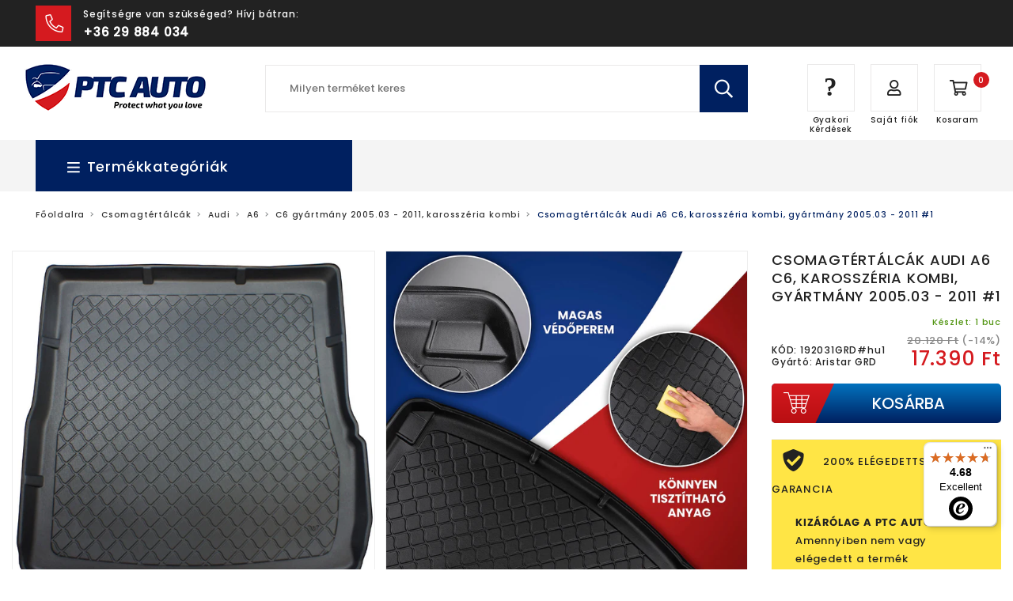

--- FILE ---
content_type: text/html; charset=utf-8
request_url: https://ptc-auto.hu/products/csomagtertalcak-audi-a6-c6-karosszeria-kombi-gyartmany-2005-03-2011-1-2
body_size: 39248
content:
<!doctype html>
<html lang="ro">
<head>
	<script src="//ptc-auto.hu/cdn/shop/files/pandectes-rules.js?v=1754973785835846710"></script>
	
	
  <!-- Google Tag Manager -->
<script>(function(w,d,s,l,i){w[l]=w[l]||[];w[l].push({'gtm.start':
new Date().getTime(),event:'gtm.js'});var f=d.getElementsByTagName(s)[0],
j=d.createElement(s),dl=l!='dataLayer'?'&l='+l:'';j.async=true;j.src=
'https://www.googletagmanager.com/gtm.js?id='+i+dl;f.parentNode.insertBefore(j,f);
})(window,document,'script','dataLayer','GTM-5KVDT5H');</script>
<!-- End Google Tag Manager -->
	<title>Csomagtértálcák Audi A6 C6, karosszéria kombi, gyártmány 2005.03 - 201</title>
	<meta charset="utf-8">
	<meta http-equiv="x-ua-compatible" content="ie=edge">
	<meta name="viewport" content="width=device-width, initial-scale=1.0">
	<meta name="description" content="Csomagtértálcák Audi A6 C6, karosszéria kombi, gyártmány 2005.03 - 2011gyártmány: 2005.03 - 2011karosszéria: kombi">
	<link rel="canonical" href="https://ptc-auto.hu/products/csomagtertalcak-audi-a6-c6-karosszeria-kombi-gyartmany-2005-03-2011-1-2">
	<link rel="apple-touch-icon" sizes="180x180" href="https://cdn.shopify.com/s/files/1/0117/9559/5330/files/apple-touch-icon.png?1768">
	<link rel="icon" type="image/png" sizes="32x32" href="https://cdn.shopify.com/s/files/1/0117/9559/5330/files/favicon-32x32.png?1768">
	<link rel="icon" type="image/png" sizes="16x16" href="https://cdn.shopify.com/s/files/1/0117/9559/5330/files/favicon-16x16.png?1768">
	<link rel="manifest" href="https://cdn.shopify.com/s/files/1/0117/9559/5330/files/site.webmanifest?1768">
	<link rel="mask-icon" href="https://cdn.shopify.com/s/files/1/0117/9559/5330/files/safari-pinned-tab.svg?1768" color="#002060">
	<meta name="msapplication-TileColor" content="#ffffff">
	<meta name="theme-color" content="#ffffff">
  	<meta name="facebook-domain-verification" content="v72mkhxs6vpqks147nfiug33uvt5g5" />
	<meta name="msapplication-config" content="https://cdn.shopify.com/s/files/1/0117/9559/5330/files/browserconfig.xml?1768" />
  	<meta name="google-site-verification" content="Vf1FrRBjxZzE_8zqhdiwUgBgFZfwasYBkHb0I1q4AsM" />
  <meta name="google-site-verification" content="THD1loZsrabRxbH2R9ZRMwHqLK3LTWLHsnR09JHTb4Y" /><style>button,hr,input{overflow:visible}img,legend{max-width:100%}progress,sub,sup{vertical-align:baseline}pre,textarea{overflow:auto}select,textarea{border-radius:0}body,button,legend{padding:0}html{line-height:1.15;-webkit-text-size-adjust:100%}h1{font-size:2em;margin:.67em 0}code,kbd,pre,samp{font-family:monospace,monospace;font-size:1em}hr{-webkit-box-sizing:content-box;box-sizing:content-box;height:0}.gMY:not(.gY)>.c,.gY>.a,.gY>.sh,img,textarea{height:auto}a{background-color:transparent}abbr[title]{border-bottom:none;-webkit-text-decoration:underline dotted;text-decoration:underline dotted}b,strong{font-family:Poppins-Bold;font-weight:400}small{font-size:80%}sub,sup{font-size:75%;line-height:0;position:relative}sub{bottom:-.25em}sup{top:-.5em}img{border-style:none;display:inline-block;vertical-align:middle;-ms-interpolation-mode:bicubic}button,input,optgroup,select,textarea{font-size:100%;line-height:1.15;margin:0}button,select{text-transform:none}[type=button],[type=reset],[type=submit],button{-webkit-appearance:button}[type=button]::-moz-focus-inner,[type=reset]::-moz-focus-inner,[type=submit]::-moz-focus-inner,button::-moz-focus-inner{border-style:none;padding:0}[type=button]:-moz-focusring,[type=reset]:-moz-focusring,[type=submit]:-moz-focusring,button:-moz-focusring{outline:ButtonText dotted 1px}fieldset{padding:.35em .75em .625em}legend{-webkit-box-sizing:border-box;box-sizing:border-box;color:inherit;display:table;white-space:normal}textarea{min-height:50px}[type=checkbox],[type=radio]{-webkit-box-sizing:border-box;box-sizing:border-box;padding:0}[type=number]::-webkit-inner-spin-button,[type=number]::-webkit-outer-spin-button{height:auto}[type=search]{-webkit-appearance:textfield;outline-offset:-2px}[type=search]::-webkit-search-decoration{-webkit-appearance:none}::-webkit-file-upload-button{-webkit-appearance:button;font:inherit}details{display:block}summary{display:list-item}[hidden],template{display:none}.vlv{font-family:"small=0em&medium=40em&large=64em&xlarge=75em&xxlarge=90em"}html{-webkit-box-sizing:border-box;box-sizing:border-box;font-size:100%}*,::after,::before{-webkit-box-sizing:inherit;box-sizing:inherit}body{margin:0;background:#fff;font-family:"Helvetica Neue",Helvetica,Roboto,Arial,sans-serif;font-weight:400;line-height:1.5;color:#0a0a0a;-webkit-font-smoothing:antialiased;-moz-osx-font-smoothing:grayscale}select{-webkit-box-sizing:border-box;box-sizing:border-box;width:100%}.mC embed,.mC img,.mC object,.mD embed,.mD img,.mD object{max-width:none!important}button{-webkit-appearance:none;-moz-appearance:none;appearance:none;border:0;border-radius:0;background:0 0;line-height:1;cursor:auto}.gC,.gC.fl{padding-right:.9375rem;padding-left:.9375rem;margin:0 auto}[data-whatinput=mouse] button{outline:0}button,input,optgroup,select,textarea{font-family:inherit}.iV{display:block!important}.iH{display:none!important}.gX,.gY{display:-webkit-box;display:-webkit-flex;display:-ms-flexbox}.gC{max-width:62.5rem}.gC.fl{max-width:100%}.gC.fu{padding-right:0;padding-left:0;max-width:100%;margin:0 auto}.gMY,.gPY .gPY{margin-top:-.9375rem;margin-bottom:-.9375rem}.gX{display:flex;-webkit-box-orient:horizontal;-webkit-box-direction:normal;-webkit-flex-flow:row wrap;-ms-flex-flow:row wrap;flex-flow:row wrap}.cBC,.gY{-webkit-box-orient:vertical;-webkit-box-direction:normal}.c{-webkit-box-flex:0;-webkit-flex:0 0 auto;-ms-flex:0 0 auto;flex:0 0 auto;min-height:0;min-width:0;width:100%}.c.a{-webkit-box-flex:1;-webkit-flex:1 1 0px;-ms-flex:1 1 0px;flex:1 1 0px}.c.sh{-webkit-box-flex:0;-webkit-flex:0 0 auto;-ms-flex:0 0 auto;flex:0 0 auto}.gX>.a,.gX>.sh{width:auto}.gX>.s1,.gX>.s10,.gX>.s11,.gX>.s12,.gX>.s2,.gX>.s3,.gX>.s4,.gX>.s5,.gX>.s6,.gX>.s7,.gX>.s8,.gX>.s9,.gX>.sF,.gX>.sS{-webkit-flex-basis:auto;-ms-flex-preferred-size:auto;flex-basis:auto}.gX>.s1,.gX>.s10,.gX>.s11,.gX>.s12,.gX>.s2,.gX>.s3,.gX>.s4,.gX>.s5,.gX>.s6,.gX>.s7,.gX>.s8,.gX>.s9{-webkit-box-flex:0;-webkit-flex:0 0 auto;-ms-flex:0 0 auto;flex:0 0 auto}.gX>.s1{width:8.33333%}.gX>.s2{width:16.66667%}.gX>.s3{width:25%}.gX>.s4{width:33.33333%}.gX>.s5{width:41.66667%}.gX>.s6{width:50%}.gX>.s7{width:58.33333%}.gX>.s8{width:66.66667%}.gX>.s9{width:75%}.gX>.s10{width:83.33333%}.gX>.s11{width:91.66667%}.gX>.s12{width:100%}.gMX:not(.gX)>.c{width:auto}.gMX{margin-left:-.9375rem;margin-right:-.9375rem}.gMX>.c{width:calc(100% - 1.875rem);margin-left:.9375rem;margin-right:.9375rem}.gMX>.a,.gMX>.sh{width:auto}.gMX>.s1{width:calc(8.33333% - 1.875rem)}.gMX>.s2{width:calc(16.66667% - 1.875rem)}.gMX>.s3{width:calc(25% - 1.875rem)}.gMX>.s4{width:calc(33.33333% - 1.875rem)}.gMX>.s5{width:calc(41.66667% - 1.875rem)}.gMX>.s6{width:calc(50% - 1.875rem)}.gMX>.s7{width:calc(58.33333% - 1.875rem)}.gMX>.s8{width:calc(66.66667% - 1.875rem)}.gMX>.s9{width:calc(75% - 1.875rem)}.gMX>.s10{width:calc(83.33333% - 1.875rem)}.gMX>.s11{width:calc(91.66667% - 1.875rem)}.gMX>.s12{width:calc(100% - 1.875rem)}.gC:not(.fu)>.gPX,.gPX .gPX{margin-right:-.9375rem;margin-left:-.9375rem}.sMC,.sMC>.c,.sPC{margin-right:0;margin-left:0}.gPX>.c{padding-right:.9375rem;padding-left:.9375rem}.sU1>.c{width:100%}.sU2>.c{width:50%}.sU3>.c{width:33.33333%}.sU4>.c{width:25%}.sU5>.c{width:20%}.sU6>.c{width:16.66667%}.sU7>.c{width:14.28571%}.sU8>.c{width:12.5%}.gMX.sU1>.c{width:calc(100% - 1.875rem)}.gMX.sU2>.c{width:calc(50% - 1.875rem)}.gMX.sU3>.c{width:calc(33.33333% - 1.875rem)}.gMX.sU4>.c{width:calc(25% - 1.875rem)}.gMX.sU5>.c{width:calc(20% - 1.875rem)}.gMX.sU6>.c{width:calc(16.66667% - 1.875rem)}.gMX.sU7>.c{width:calc(14.28571% - 1.875rem)}.gMX.sU8>.c{width:calc(12.5% - 1.875rem)}.sMC>.s1{width:8.33333%}.sMC>.s2{width:16.66667%}.sMC>.s3{width:25%}.sMC>.s4{width:33.33333%}.sMC>.s5{width:41.66667%}.sMC>.s6{width:50%}.sMC>.s7{width:58.33333%}.sMC>.s8{width:66.66667%}.sMC>.s9{width:75%}.sMC>.s10{width:83.33333%}.sMC>.s11{width:91.66667%}.sMC>.s12{width:100%}.sPC>.c{padding-right:0;padding-left:0}.sO0{margin-left:0}.gMX>.sO0{margin-left:calc(0% + .9375rem)}.sO1{margin-left:8.33333%}.gMX>.sO1{margin-left:calc(8.33333% + .9375rem)}.sO2{margin-left:16.66667%}.gMX>.sO2{margin-left:calc(16.66667% + .9375rem)}.sO3{margin-left:25%}.gMX>.sO3{margin-left:calc(25% + .9375rem)}.sO4{margin-left:33.33333%}.gMX>.sO4{margin-left:calc(33.33333% + .9375rem)}.sO5{margin-left:41.66667%}.gMX>.sO5{margin-left:calc(41.66667% + .9375rem)}.sO6{margin-left:50%}.gMX>.sO6{margin-left:calc(50% + .9375rem)}.sO7{margin-left:58.33333%}.gMX>.sO7{margin-left:calc(58.33333% + .9375rem)}.sO8{margin-left:66.66667%}.gMX>.sO8{margin-left:calc(66.66667% + .9375rem)}.sO9{margin-left:75%}.gMX>.sO9{margin-left:calc(75% + .9375rem)}.sO10{margin-left:83.33333%}.gMX>.sO10{margin-left:calc(83.33333% + .9375rem)}.sO11{margin-left:91.66667%}.gMX>.sO11{margin-left:calc(91.66667% + .9375rem)}.gY{display:flex;-webkit-flex-flow:column nowrap;-ms-flex-flow:column nowrap;flex-flow:column nowrap}.gY>.c{width:auto;max-width:none}.gY>.s1,.gY>.s10,.gY>.s11,.gY>.s12,.gY>.s2,.gY>.s3,.gY>.s4,.gY>.s5,.gY>.s6,.gY>.s7,.gY>.s8,.gY>.s9,.gY>.sF,.gY>.sS{-webkit-flex-basis:auto;-ms-flex-preferred-size:auto;flex-basis:auto}.gY>.s1,.gY>.s10,.gY>.s11,.gY>.s12,.gY>.s2,.gY>.s3,.gY>.s4,.gY>.s5,.gY>.s6,.gY>.s7,.gY>.s8,.gY>.s9{-webkit-box-flex:0;-webkit-flex:0 0 auto;-ms-flex:0 0 auto;flex:0 0 auto}.gY>.s1{height:8.33333%}.gY>.s2{height:16.66667%}.gY>.s3{height:25%}.gY>.s4{height:33.33333%}.gY>.s5{height:41.66667%}.gY>.s6{height:50%}.gY>.s7{height:58.33333%}.gY>.s8{height:66.66667%}.gY>.s9{height:75%}.gY>.s10{height:83.33333%}.gY>.s11{height:91.66667%}.gY>.s12{height:100%}.gPY>.c{padding-top:.9375rem;padding-bottom:.9375rem}.gF{overflow:hidden;position:relative;-webkit-flex-wrap:nowrap;-ms-flex-wrap:nowrap;flex-wrap:nowrap;-webkit-box-align:stretch;-webkit-align-items:stretch;-ms-flex-align:stretch;align-items:stretch;width:100vw}.cB,.cBY{-webkit-overflow-scrolling:touch;-ms-overflow-style:-ms-autohiding-scrollbar}.c .gF{width:100%}.cB{overflow-x:auto;max-width:100%}.cBY{overflow-y:auto;max-height:100%;min-height:100%}.cBC{display:-webkit-box;display:-webkit-flex;display:-ms-flexbox;display:flex;-webkit-flex-direction:column;-ms-flex-direction:column;flex-direction:column;max-height:100%}.cBC>.gX{max-height:100%;-webkit-flex-wrap:nowrap;-ms-flex-wrap:nowrap;flex-wrap:nowrap}.gY.gF{width:auto;overflow:hidden;position:relative;-webkit-flex-wrap:nowrap;-ms-flex-wrap:nowrap;flex-wrap:nowrap;-webkit-box-align:stretch;-webkit-align-items:stretch;-ms-flex-align:stretch;align-items:stretch;height:100vh}.c .gY.gF{height:100%}.gMY>.c{height:calc(100% - 1.875rem);margin-top:.9375rem;margin-bottom:.9375rem}.gMY>.a,.gMY>.sh{height:auto}.gMY>.s1{height:calc(8.33333% - 1.875rem)}.gMY>.s2{height:calc(16.66667% - 1.875rem)}.gMY>.s3{height:calc(25% - 1.875rem)}.gMY>.s4{height:calc(33.33333% - 1.875rem)}.gMY>.s5{height:calc(41.66667% - 1.875rem)}.gMY>.s6{height:calc(50% - 1.875rem)}.gMY>.s7{height:calc(58.33333% - 1.875rem)}.gMY>.s8{height:calc(66.66667% - 1.875rem)}.gMY>.s9{height:calc(75% - 1.875rem)}.gMY>.s10{height:calc(83.33333% - 1.875rem)}.gMY>.s11{height:calc(91.66667% - 1.875rem)}.gMY>.s12{height:calc(100% - 1.875rem)}.gF.gMY{height:calc(100vh + 1.875rem)}.aL{-webkit-box-pack:start;-webkit-justify-content:flex-start;-ms-flex-pack:start;justify-content:flex-start}.aR{-webkit-box-pack:end;-webkit-justify-content:flex-end;-ms-flex-pack:end;justify-content:flex-end}.aC{-webkit-box-pack:center;-webkit-justify-content:center;-ms-flex-pack:center;justify-content:center}.aJ{-webkit-box-pack:justify;-webkit-justify-content:space-between;-ms-flex-pack:justify;justify-content:space-between}.aS{-webkit-justify-content:space-around;-ms-flex-pack:distribute;justify-content:space-around}.aL.vt.menu>li>a{-webkit-box-pack:start;-webkit-justify-content:flex-start;-ms-flex-pack:start;justify-content:flex-start}.aR.vt.menu>li>a{-webkit-box-pack:end;-webkit-justify-content:flex-end;-ms-flex-pack:end;justify-content:flex-end}.aC.vt.menu>li>a{-webkit-box-pack:center;-webkit-justify-content:center;-ms-flex-pack:center;justify-content:center}.aT{-webkit-box-align:start;-webkit-align-items:flex-start;-ms-flex-align:start;align-items:flex-start}.aST{-webkit-align-self:flex-start;-ms-flex-item-align:start;align-self:flex-start}.aB{-webkit-box-align:end;-webkit-align-items:flex-end;-ms-flex-align:end;align-items:flex-end}.aSB{-webkit-align-self:flex-end;-ms-flex-item-align:end;align-self:flex-end}.aM{-webkit-box-align:center;-webkit-align-items:center;-ms-flex-align:center;align-items:center}.aSM{-webkit-align-self:center;-ms-flex-item-align:center;align-self:center}.aSt{-webkit-box-align:stretch;-webkit-align-items:stretch;-ms-flex-align:stretch;align-items:stretch}.aSSt{-webkit-align-self:stretch;-ms-flex-item-align:stretch;align-self:stretch}.aCM{-webkit-box-pack:center;-webkit-justify-content:center;-ms-flex-pack:center;justify-content:center;-webkit-box-align:center;-webkit-align-items:center;-ms-flex-align:center;align-items:center;-webkit-align-content:center;-ms-flex-line-pack:center;align-content:center}.sOr1{-webkit-box-ordinal-group:2;-webkit-order:1;-ms-flex-order:1;order:1}.sOr2{-webkit-box-ordinal-group:3;-webkit-order:2;-ms-flex-order:2;order:2}.sOr3{-webkit-box-ordinal-group:4;-webkit-order:3;-ms-flex-order:3;order:3}.sOr4{-webkit-box-ordinal-group:5;-webkit-order:4;-ms-flex-order:4;order:4}.sOr5{-webkit-box-ordinal-group:6;-webkit-order:5;-ms-flex-order:5;order:5}.sOr6{-webkit-box-ordinal-group:7;-webkit-order:6;-ms-flex-order:6;order:6}.fC{display:-webkit-box;display:-webkit-flex;display:-ms-flexbox;display:flex}.fCA{-webkit-box-flex:1;-webkit-flex:1 1 auto;-ms-flex:1 1 auto;flex:1 1 auto}.fCG{-webkit-box-flex:1;-webkit-flex:1 0 auto;-ms-flex:1 0 auto;flex:1 0 auto}.fCS{-webkit-box-flex:0;-webkit-flex:0 1 auto;-ms-flex:0 1 auto;flex:0 1 auto}.fDR{-webkit-box-orient:horizontal;-webkit-box-direction:normal;-webkit-flex-direction:row;-ms-flex-direction:row;flex-direction:row}.fDRR{-webkit-box-orient:horizontal;-webkit-box-direction:reverse;-webkit-flex-direction:row-reverse;-ms-flex-direction:row-reverse;flex-direction:row-reverse}.fDC{-webkit-box-orient:vertical;-webkit-box-direction:normal;-webkit-flex-direction:column;-ms-flex-direction:column;flex-direction:column}.fDCR{-webkit-box-orient:vertical;-webkit-box-direction:reverse;-webkit-flex-direction:column-reverse;-ms-flex-direction:column-reverse;flex-direction:column-reverse}button,hr,input{overflow:visible}img,legend{max-width:100%}progress,sub,sup{vertical-align:baseline}pre,textarea{overflow:auto}select,textarea{border-radius:0}body,button,legend{padding:0}html{line-height:1.15;-webkit-text-size-adjust:100%}input[type=number]::-webkit-inner-spin-button,input[type=number]::-webkit-outer-spin-button{-webkit-appearance:none;margin:0}h1{font-size:2em;margin:.67em 0}code,kbd,pre,samp{font-family:monospace,monospace;font-size:1em}hr{border:none;background-color:#eee;height:1px;margin:2em 0}.gMY:not(.gY)>.c,.gY>.a,.gY>.sh,img,textarea{height:auto}a{background-color:transparent;text-decoration:none;color:#d51a1f;transition:all .5s}a:hover{color:#002060}abbr[title]{border-bottom:none;-webkit-text-decoration:underline dotted;text-decoration:underline dotted}small{font-size:80%}sub,sup{font-size:75%;line-height:0;position:relative}sub{bottom:-.25em}sup{top:-.5em}img{border-style:none;display:inline-block;vertical-align:middle;-ms-interpolation-mode:bicubic}button,input,optgroup,select,textarea{font-size:100%;line-height:1.15;margin:0}button,select{text-transform:none}.button,[type=button],[type=reset],[type=submit],button{-webkit-appearance:button;font-family:Poppins-Medium;background:#002060;color:#fff;font-size:13px;text-align:center;text-transform:uppercase;transition:all .5s}a.button{font-family:Poppins-Medium;height:50px;line-height:50px;padding:0 40px;display:inline-block;-webkit-appearance:initial}a.button:hover{color:#fff}.button.light{background:#fff;color:#222;text-shadow:none;text-transform:uppercase}.button.light:hover{background:#002060;color:#fff}[type=button]::-moz-focus-inner,[type=reset]::-moz-focus-inner,[type=submit]::-moz-focus-inner,button::-moz-focus-inner{border-style:none;padding:0}[type=button]:-moz-focusring,[type=reset]:-moz-focusring,[type=submit]:-moz-focusring,button:-moz-focusring{outline:ButtonText dotted 1px}fieldset{padding:.35em .75em .625em}legend{-webkit-box-sizing:border-box;box-sizing:border-box;color:inherit;display:table;white-space:normal}textarea{min-height:50px}[type=checkbox],[type=radio]{-webkit-box-sizing:border-box;box-sizing:border-box;padding:0}[type=number]::-webkit-inner-spin-button,[type=number]::-webkit-outer-spin-button{height:auto}[type=search]{-webkit-appearance:textfield;outline-offset:-2px}[type=search]::-webkit-search-decoration{-webkit-appearance:none}::-webkit-file-upload-button{-webkit-appearance:button;font:inherit}details{display:block}summary{display:list-item}[hidden],template{display:none}.vlv{font-family:"small=0em&medium=40em&large=64em&xlarge=75em&xxlarge=90em"}html{-webkit-box-sizing:border-box;box-sizing:border-box;font-size:100%}*,::after,::before{-webkit-box-sizing:inherit;box-sizing:inherit}body{margin:0;background:#fff;font-family:am,Helvetica,Roboto,Arial,sans-serif;font-weight:400;line-height:1.5;color:#555;-webkit-font-smoothing:antialiased;-moz-osx-font-smoothing:grayscale}select{-webkit-box-sizing:border-box;box-sizing:border-box;width:100%}.mC embed,.mC img,.mC object,.mD embed,.mD img,.mD object{max-width:none!important}button{-webkit-appearance:none;-moz-appearance:none;appearance:none;border:0;border-radius:0;background:0 0;line-height:1;cursor:auto}.gC,.gC.fl{padding-right:.9375rem;padding-left:.9375rem;margin:0 auto}[data-whatinput=mouse] button{outline:0}button,input,optgroup,select,textarea{font-family:inherit}.iV{display:block!important}.iH{display:none!important}.gX,.gY{display:-webkit-box;display:-webkit-flex;display:-ms-flexbox}.gC{max-width:62.5rem}.gC.fl{max-width:100%}.gC.fu{padding-right:0;padding-left:0;max-width:100%;margin:0 auto}.gMY,.gPY .gPY{margin-top:-.9375rem;margin-bottom:-.9375rem}.gX{display:flex;-webkit-box-orient:horizontal;-webkit-box-direction:normal;-webkit-flex-flow:row wrap;-ms-flex-flow:row wrap;flex-flow:row wrap}.cBC,.gY{-webkit-box-orient:vertical;-webkit-box-direction:normal}.c{-webkit-box-flex:0;-webkit-flex:0 0 auto;-ms-flex:0 0 auto;flex:0 0 auto;min-height:0;min-width:0;width:100%}.c.a{-webkit-box-flex:1;-webkit-flex:1 1 0;-ms-flex:1 1 0;flex:1 1 0}.c.sh{-webkit-box-flex:0;-webkit-flex:0 0 auto;-ms-flex:0 0 auto;flex:0 0 auto}.gX>.a,.gX>.sh{width:auto}.gX>.s1,.gX>.s10,.gX>.s11,.gX>.s12,.gX>.s2,.gX>.s3,.gX>.s4,.gX>.s5,.gX>.s6,.gX>.s7,.gX>.s8,.gX>.s9,.gX>.sF,.gX>.sS{-webkit-flex-basis:auto;-ms-flex-preferred-size:auto;flex-basis:auto}.gX>.s1,.gX>.s10,.gX>.s11,.gX>.s12,.gX>.s2,.gX>.s3,.gX>.s4,.gX>.s5,.gX>.s6,.gX>.s7,.gX>.s8,.gX>.s9{-webkit-box-flex:0;-webkit-flex:0 0 auto;-ms-flex:0 0 auto;flex:0 0 auto}.gX>.s1{width:8.33333%}.gX>.s2{width:16.66667%}.gX>.s3{width:25%}.gX>.s4{width:33.33333%}.gX>.s5{width:41.66667%}.gX>.s6{width:50%}.gX>.s7{width:58.33333%}.gX>.s8{width:66.66667%}.gX>.s9{width:75%}.gX>.s10{width:83.33333%}.gX>.s11{width:91.66667%}.gX>.s12{width:100%}.gMX:not(.gX)>.c{width:auto}.gMX{margin-left:-.9375rem;margin-right:-.9375rem}.gMX>.c{width:calc(100% - 1.875rem);margin-left:.9375rem;margin-right:.9375rem}.gMX>.a,.gMX>.sh{width:auto}.gMX>.s1{width:calc(8.33333% - 1.875rem)}.gMX>.s2{width:calc(16.66667% - 1.875rem)}.gMX>.s3{width:calc(25% - 1.875rem)}.gMX>.s4{width:calc(33.33333% - 1.875rem)}.gMX>.s5{width:calc(41.66667% - 1.875rem)}.gMX>.s6{width:calc(50% - 1.875rem)}.gMX>.s7{width:calc(58.33333% - 1.875rem)}.gMX>.s8{width:calc(66.66667% - 1.875rem)}.gMX>.s9{width:calc(75% - 1.875rem)}.gMX>.s10{width:calc(83.33333% - 1.875rem)}.gMX>.s11{width:calc(91.66667% - 1.875rem)}.gMX>.s12{width:calc(100% - 1.875rem)}.gC:not(.fu)>.gPX,.gPX .gPX{margin-right:-.9375rem;margin-left:-.9375rem}.sMC,.sMC>.c,.sPC{margin-right:0;margin-left:0}.gPX>.c{padding-right:.9375rem;padding-left:.9375rem}.sU1>.c{width:100%}.sU2>.c{width:50%}.sU3>.c{width:33.33333%}.sU4>.c{width:25%}.sU5>.c{width:20%}.sU6>.c{width:16.66667%}.sU7>.c{width:14.28571%}.sU8>.c{width:12.5%}.gMX.sU1>.c{width:calc(100% - 1.875rem)}.gMX.sU2>.c{width:calc(50% - 1.875rem)}.gMX.sU3>.c{width:calc(33.33333% - 1.875rem)}.gMX.sU4>.c{width:calc(25% - 1.875rem)}.gMX.sU5>.c{width:calc(20% - 1.875rem)}.gMX.sU6>.c{width:calc(16.66667% - 1.875rem)}.gMX.sU7>.c{width:calc(14.28571% - 1.875rem)}.gMX.sU8>.c{width:calc(12.5% - 1.875rem)}.sMC>.s1{width:8.33333%}.sMC>.s2{width:16.66667%}.sMC>.s3{width:25%}.sMC>.s4{width:33.33333%}.sMC>.s5{width:41.66667%}.sMC>.s6{width:50%}.sMC>.s7{width:58.33333%}.sMC>.s8{width:66.66667%}.sMC>.s9{width:75%}.sMC>.s10{width:83.33333%}.sMC>.s11{width:91.66667%}.sMC>.s12{width:100%}.sPC>.c{padding-right:0;padding-left:0}.sO0{margin-left:0}.gMX>.sO0{margin-left:calc(0% + .9375rem)}.sO1{margin-left:8.33333%}.gMX>.sO1{margin-left:calc(8.33333% + .9375rem)}.sO2{margin-left:16.66667%}.gMX>.sO2{margin-left:calc(16.66667% + .9375rem)}.sO3{margin-left:25%}.gMX>.sO3{margin-left:calc(25% + .9375rem)}.sO4{margin-left:33.33333%}.gMX>.sO4{margin-left:calc(33.33333% + .9375rem)}.sO5{margin-left:41.66667%}.gMX>.sO5{margin-left:calc(41.66667% + .9375rem)}.sO6{margin-left:50%}.gMX>.sO6{margin-left:calc(50% + .9375rem)}.sO7{margin-left:58.33333%}.gMX>.sO7{margin-left:calc(58.33333% + .9375rem)}.sO8{margin-left:66.66667%}.gMX>.sO8{margin-left:calc(66.66667% + .9375rem)}.sO9{margin-left:75%}.gMX>.sO9{margin-left:calc(75% + .9375rem)}.sO10{margin-left:83.33333%}.gMX>.sO10{margin-left:calc(83.33333% + .9375rem)}.sO11{margin-left:91.66667%}.gMX>.sO11{margin-left:calc(91.66667% + .9375rem)}.gY{display:flex;-webkit-flex-flow:column nowrap;-ms-flex-flow:column nowrap;flex-flow:column nowrap}.gY>.c{width:auto;max-width:none}.gY>.s1,.gY>.s10,.gY>.s11,.gY>.s12,.gY>.s2,.gY>.s3,.gY>.s4,.gY>.s5,.gY>.s6,.gY>.s7,.gY>.s8,.gY>.s9,.gY>.sF,.gY>.sS{-webkit-flex-basis:auto;-ms-flex-preferred-size:auto;flex-basis:auto}.gY>.s1,.gY>.s10,.gY>.s11,.gY>.s12,.gY>.s2,.gY>.s3,.gY>.s4,.gY>.s5,.gY>.s6,.gY>.s7,.gY>.s8,.gY>.s9{-webkit-box-flex:0;-webkit-flex:0 0 auto;-ms-flex:0 0 auto;flex:0 0 auto}.gY>.s1{height:8.33333%}.gY>.s2{height:16.66667%}.gY>.s3{height:25%}.gY>.s4{height:33.33333%}.gY>.s5{height:41.66667%}.gY>.s6{height:50%}.gY>.s7{height:58.33333%}.gY>.s8{height:66.66667%}.gY>.s9{height:75%}.gY>.s10{height:83.33333%}.gY>.s11{height:91.66667%}.gY>.s12{height:100%}.gPY>.c{padding-top:.9375rem;padding-bottom:.9375rem}.gF{overflow:hidden;position:relative;-webkit-flex-wrap:nowrap;-ms-flex-wrap:nowrap;flex-wrap:nowrap;-webkit-box-align:stretch;-webkit-align-items:stretch;-ms-flex-align:stretch;align-items:stretch;width:100vw}.cB,.cBY{-webkit-overflow-scrolling:touch;-ms-overflow-style:-ms-autohiding-scrollbar}.c .gF{width:100%}.cB{overflow-x:auto;max-width:100%}.cBY{overflow-y:auto;max-height:100%;min-height:100%}.cBC{display:-webkit-box;display:-webkit-flex;display:-ms-flexbox;display:flex;-webkit-flex-direction:column;-ms-flex-direction:column;flex-direction:column;max-height:100%}.cBC>.gX{max-height:100%;-webkit-flex-wrap:nowrap;-ms-flex-wrap:nowrap;flex-wrap:nowrap}.gY.gF{width:auto;overflow:hidden;position:relative;-webkit-flex-wrap:nowrap;-ms-flex-wrap:nowrap;flex-wrap:nowrap;-webkit-box-align:stretch;-webkit-align-items:stretch;-ms-flex-align:stretch;align-items:stretch;height:100vh}.c .gY.gF{height:100%}.gMY>.c{height:calc(100% - 1.875rem);margin-top:.9375rem;margin-bottom:.9375rem}.gMY>.a,.gMY>.sh{height:auto}.gMY>.s1{height:calc(8.33333% - 1.875rem)}.gMY>.s2{height:calc(16.66667% - 1.875rem)}.gMY>.s3{height:calc(25% - 1.875rem)}.gMY>.s4{height:calc(33.33333% - 1.875rem)}.gMY>.s5{height:calc(41.66667% - 1.875rem)}.gMY>.s6{height:calc(50% - 1.875rem)}.gMY>.s7{height:calc(58.33333% - 1.875rem)}.gMY>.s8{height:calc(66.66667% - 1.875rem)}.gMY>.s9{height:calc(75% - 1.875rem)}.gMY>.s10{height:calc(83.33333% - 1.875rem)}.gMY>.s11{height:calc(91.66667% - 1.875rem)}.gMY>.s12{height:calc(100% - 1.875rem)}.gF.gMY{height:calc(100vh + 1.875rem)}.aL{-webkit-box-pack:start;-webkit-justify-content:flex-start;-ms-flex-pack:start;justify-content:flex-start}.aR{-webkit-box-pack:end;-webkit-justify-content:flex-end;-ms-flex-pack:end;justify-content:flex-end}.aC{-webkit-box-pack:center;-webkit-justify-content:center;-ms-flex-pack:center;justify-content:center}.aJ{-webkit-box-pack:justify;-webkit-justify-content:space-between;-ms-flex-pack:justify;justify-content:space-between}.aS{-webkit-justify-content:space-around;-ms-flex-pack:distribute;justify-content:space-around}.aL.vt.menu>li>a{-webkit-box-pack:start;-webkit-justify-content:flex-start;-ms-flex-pack:start;justify-content:flex-start}.aR.vt.menu>li>a{-webkit-box-pack:end;-webkit-justify-content:flex-end;-ms-flex-pack:end;justify-content:flex-end}.aC.vt.menu>li>a{-webkit-box-pack:center;-webkit-justify-content:center;-ms-flex-pack:center;justify-content:center}.aT{-webkit-box-align:start;-webkit-align-items:flex-start;-ms-flex-align:start;align-items:flex-start}.aST{-webkit-align-self:flex-start;-ms-flex-item-align:start;align-self:flex-start}.aB{-webkit-box-align:end;-webkit-align-items:flex-end;-ms-flex-align:end;align-items:flex-end}.aSB{-webkit-align-self:flex-end;-ms-flex-item-align:end;align-self:flex-end}.aM{-webkit-box-align:center;-webkit-align-items:center;-ms-flex-align:center;align-items:center}.aSM{-webkit-align-self:center;-ms-flex-item-align:center;align-self:center}.aSt{-webkit-box-align:stretch;-webkit-align-items:stretch;-ms-flex-align:stretch;align-items:stretch}.aSSt{-webkit-align-self:stretch;-ms-flex-item-align:stretch;align-self:stretch}.aCM{-webkit-box-pack:center;-webkit-justify-content:center;-ms-flex-pack:center;justify-content:center;-webkit-box-align:center;-webkit-align-items:center;-ms-flex-align:center;align-items:center;-webkit-align-content:center;-ms-flex-line-pack:center;align-content:center}.sOr1{-webkit-box-ordinal-group:2;-webkit-order:1;-ms-flex-order:1;order:1}.sOr2{-webkit-box-ordinal-group:3;-webkit-order:2;-ms-flex-order:2;order:2}.sOr3{-webkit-box-ordinal-group:4;-webkit-order:3;-ms-flex-order:3;order:3}.sOr4{-webkit-box-ordinal-group:5;-webkit-order:4;-ms-flex-order:4;order:4}.sOr5{-webkit-box-ordinal-group:6;-webkit-order:5;-ms-flex-order:5;order:5}.sOr6{-webkit-box-ordinal-group:7;-webkit-order:6;-ms-flex-order:6;order:6}.fC{display:-webkit-box;display:-webkit-flex;display:-ms-flexbox;display:flex}.fCA{-webkit-box-flex:1;-webkit-flex:1 1 auto;-ms-flex:1 1 auto;flex:1 1 auto}.fCG{-webkit-box-flex:1;-webkit-flex:1 0 auto;-ms-flex:1 0 auto;flex:1 0 auto}.fCS{-webkit-box-flex:0;-webkit-flex:0 1 auto;-ms-flex:0 1 auto;flex:0 1 auto}.fDR{-webkit-box-orient:horizontal;-webkit-box-direction:normal;-webkit-flex-direction:row;-ms-flex-direction:row;flex-direction:row}.fDRR{-webkit-box-orient:horizontal;-webkit-box-direction:reverse;-webkit-flex-direction:row-reverse;-ms-flex-direction:row-reverse;flex-direction:row-reverse}.fDC{-webkit-box-orient:vertical;-webkit-box-direction:normal;-webkit-flex-direction:column;-ms-flex-direction:column;flex-direction:column}.fDCR{-webkit-box-orient:vertical;-webkit-box-direction:reverse;-webkit-flex-direction:column-reverse;-ms-flex-direction:column-reverse;flex-direction:column-reverse}</style>
<meta property="og:site_name" content="PTCAuto Hu">
<meta property="og:url" content="https://ptc-auto.hu/products/csomagtertalcak-audi-a6-c6-karosszeria-kombi-gyartmany-2005-03-2011-1-2">
<meta property="og:title" content="Csomagtértálcák Audi A6 C6, karosszéria kombi, gyártmány 2005.03 - 2011 #1">
<meta property="og:type" content="product">
<meta property="og:description" content="Csomagtértálcák Audi A6 C6, karosszéria kombi, gyártmány 2005.03 - 2011gyártmány: 2005.03 - 2011karosszéria: kombi"><meta property="og:price:amount" content="17.390">
  <meta property="og:price:currency" content="HUF"><meta property="og:image" content="http://ptc-auto.hu/cdn/shop/products/192031_0_guardliner_kraftwanne_1024x1024.jpg?v=1662762504"><meta property="og:image" content="http://ptc-auto.hu/cdn/shop/products/Csomagt_C3_A9rt_C3_A1lc_C3_A1k_20Aristar_20GRD_201_9fa2e190-22d8-4037-b922-94060d3fbedd_1024x1024.jpg?v=1662762506"><meta property="og:image" content="http://ptc-auto.hu/cdn/shop/products/Csomagt_C3_A9rt_C3_A1lc_C3_A1k_20Aristar_20GRD_202_d05dce19-5e26-453f-8a80-4f70dd903c62_1024x1024.jpg?v=1662762508">
<meta property="og:image:secure_url" content="https://ptc-auto.hu/cdn/shop/products/192031_0_guardliner_kraftwanne_1024x1024.jpg?v=1662762504"><meta property="og:image:secure_url" content="https://ptc-auto.hu/cdn/shop/products/Csomagt_C3_A9rt_C3_A1lc_C3_A1k_20Aristar_20GRD_201_9fa2e190-22d8-4037-b922-94060d3fbedd_1024x1024.jpg?v=1662762506"><meta property="og:image:secure_url" content="https://ptc-auto.hu/cdn/shop/products/Csomagt_C3_A9rt_C3_A1lc_C3_A1k_20Aristar_20GRD_202_d05dce19-5e26-453f-8a80-4f70dd903c62_1024x1024.jpg?v=1662762508">

<meta name="twitter:site" content="@">
<meta name="twitter:card" content="summary_large_image">
<meta name="twitter:title" content="Csomagtértálcák Audi A6 C6, karosszéria kombi, gyártmány 2005.03 - 2011 #1">
<meta name="twitter:description" content="Csomagtértálcák Audi A6 C6, karosszéria kombi, gyártmány 2005.03 - 2011gyártmány: 2005.03 - 2011karosszéria: kombi"><script>window.performance && window.performance.mark && window.performance.mark('shopify.content_for_header.start');</script><meta id="shopify-digital-wallet" name="shopify-digital-wallet" content="/31773130811/digital_wallets/dialog">
<link rel="alternate" type="application/json+oembed" href="https://ptc-auto.hu/products/csomagtertalcak-audi-a6-c6-karosszeria-kombi-gyartmany-2005-03-2011-1-2.oembed">
<script async="async" src="/checkouts/internal/preloads.js?locale=hu-HU"></script>
<script id="shopify-features" type="application/json">{"accessToken":"e5c8c95aa126acf8b7bd6d091f8a95e2","betas":["rich-media-storefront-analytics"],"domain":"ptc-auto.hu","predictiveSearch":true,"shopId":31773130811,"locale":"hu"}</script>
<script>var Shopify = Shopify || {};
Shopify.shop = "ptcauto-hu.myshopify.com";
Shopify.locale = "hu";
Shopify.currency = {"active":"HUF","rate":"1.0"};
Shopify.country = "HU";
Shopify.theme = {"name":"Ptc","id":97527267387,"schema_name":"PTC Auto","schema_version":"1.0.0","theme_store_id":null,"role":"main"};
Shopify.theme.handle = "null";
Shopify.theme.style = {"id":null,"handle":null};
Shopify.cdnHost = "ptc-auto.hu/cdn";
Shopify.routes = Shopify.routes || {};
Shopify.routes.root = "/";</script>
<script type="module">!function(o){(o.Shopify=o.Shopify||{}).modules=!0}(window);</script>
<script>!function(o){function n(){var o=[];function n(){o.push(Array.prototype.slice.apply(arguments))}return n.q=o,n}var t=o.Shopify=o.Shopify||{};t.loadFeatures=n(),t.autoloadFeatures=n()}(window);</script>
<script id="shop-js-analytics" type="application/json">{"pageType":"product"}</script>
<script defer="defer" async type="module" src="//ptc-auto.hu/cdn/shopifycloud/shop-js/modules/v2/client.init-shop-cart-sync_Duv-nyXt.hu.esm.js"></script>
<script defer="defer" async type="module" src="//ptc-auto.hu/cdn/shopifycloud/shop-js/modules/v2/chunk.common_CW8pqXps.esm.js"></script>
<script defer="defer" async type="module" src="//ptc-auto.hu/cdn/shopifycloud/shop-js/modules/v2/chunk.modal_dunnxt4y.esm.js"></script>
<script type="module">
  await import("//ptc-auto.hu/cdn/shopifycloud/shop-js/modules/v2/client.init-shop-cart-sync_Duv-nyXt.hu.esm.js");
await import("//ptc-auto.hu/cdn/shopifycloud/shop-js/modules/v2/chunk.common_CW8pqXps.esm.js");
await import("//ptc-auto.hu/cdn/shopifycloud/shop-js/modules/v2/chunk.modal_dunnxt4y.esm.js");

  window.Shopify.SignInWithShop?.initShopCartSync?.({"fedCMEnabled":true,"windoidEnabled":true});

</script>
<script>(function() {
  var isLoaded = false;
  function asyncLoad() {
    if (isLoaded) return;
    isLoaded = true;
    var urls = ["https:\/\/tseish-app.connect.trustedshops.com\/esc.js?apiBaseUrl=aHR0cHM6Ly90c2Vpc2gtYXBwLmNvbm5lY3QudHJ1c3RlZHNob3BzLmNvbQ==\u0026instanceId=cHRjYXV0by1odS5teXNob3BpZnkuY29t\u0026shop=ptcauto-hu.myshopify.com"];
    for (var i = 0; i < urls.length; i++) {
      var s = document.createElement('script');
      s.type = 'text/javascript';
      s.async = true;
      s.src = urls[i];
      var x = document.getElementsByTagName('script')[0];
      x.parentNode.insertBefore(s, x);
    }
  };
  if(window.attachEvent) {
    window.attachEvent('onload', asyncLoad);
  } else {
    window.addEventListener('load', asyncLoad, false);
  }
})();</script>
<script id="__st">var __st={"a":31773130811,"offset":3600,"reqid":"8753462d-b950-41a9-88fa-a16ba1d9128f-1769613867","pageurl":"ptc-auto.hu\/products\/csomagtertalcak-audi-a6-c6-karosszeria-kombi-gyartmany-2005-03-2011-1-2","u":"0d9fbb2a16dd","p":"product","rtyp":"product","rid":6857302016059};</script>
<script>window.ShopifyPaypalV4VisibilityTracking = true;</script>
<script id="captcha-bootstrap">!function(){'use strict';const t='contact',e='account',n='new_comment',o=[[t,t],['blogs',n],['comments',n],[t,'customer']],c=[[e,'customer_login'],[e,'guest_login'],[e,'recover_customer_password'],[e,'create_customer']],r=t=>t.map((([t,e])=>`form[action*='/${t}']:not([data-nocaptcha='true']) input[name='form_type'][value='${e}']`)).join(','),a=t=>()=>t?[...document.querySelectorAll(t)].map((t=>t.form)):[];function s(){const t=[...o],e=r(t);return a(e)}const i='password',u='form_key',d=['recaptcha-v3-token','g-recaptcha-response','h-captcha-response',i],f=()=>{try{return window.sessionStorage}catch{return}},m='__shopify_v',_=t=>t.elements[u];function p(t,e,n=!1){try{const o=window.sessionStorage,c=JSON.parse(o.getItem(e)),{data:r}=function(t){const{data:e,action:n}=t;return t[m]||n?{data:e,action:n}:{data:t,action:n}}(c);for(const[e,n]of Object.entries(r))t.elements[e]&&(t.elements[e].value=n);n&&o.removeItem(e)}catch(o){console.error('form repopulation failed',{error:o})}}const l='form_type',E='cptcha';function T(t){t.dataset[E]=!0}const w=window,h=w.document,L='Shopify',v='ce_forms',y='captcha';let A=!1;((t,e)=>{const n=(g='f06e6c50-85a8-45c8-87d0-21a2b65856fe',I='https://cdn.shopify.com/shopifycloud/storefront-forms-hcaptcha/ce_storefront_forms_captcha_hcaptcha.v1.5.2.iife.js',D={infoText:'hCaptcha által védett',privacyText:'Adatvédelem',termsText:'Használati feltételek'},(t,e,n)=>{const o=w[L][v],c=o.bindForm;if(c)return c(t,g,e,D).then(n);var r;o.q.push([[t,g,e,D],n]),r=I,A||(h.body.append(Object.assign(h.createElement('script'),{id:'captcha-provider',async:!0,src:r})),A=!0)});var g,I,D;w[L]=w[L]||{},w[L][v]=w[L][v]||{},w[L][v].q=[],w[L][y]=w[L][y]||{},w[L][y].protect=function(t,e){n(t,void 0,e),T(t)},Object.freeze(w[L][y]),function(t,e,n,w,h,L){const[v,y,A,g]=function(t,e,n){const i=e?o:[],u=t?c:[],d=[...i,...u],f=r(d),m=r(i),_=r(d.filter((([t,e])=>n.includes(e))));return[a(f),a(m),a(_),s()]}(w,h,L),I=t=>{const e=t.target;return e instanceof HTMLFormElement?e:e&&e.form},D=t=>v().includes(t);t.addEventListener('submit',(t=>{const e=I(t);if(!e)return;const n=D(e)&&!e.dataset.hcaptchaBound&&!e.dataset.recaptchaBound,o=_(e),c=g().includes(e)&&(!o||!o.value);(n||c)&&t.preventDefault(),c&&!n&&(function(t){try{if(!f())return;!function(t){const e=f();if(!e)return;const n=_(t);if(!n)return;const o=n.value;o&&e.removeItem(o)}(t);const e=Array.from(Array(32),(()=>Math.random().toString(36)[2])).join('');!function(t,e){_(t)||t.append(Object.assign(document.createElement('input'),{type:'hidden',name:u})),t.elements[u].value=e}(t,e),function(t,e){const n=f();if(!n)return;const o=[...t.querySelectorAll(`input[type='${i}']`)].map((({name:t})=>t)),c=[...d,...o],r={};for(const[a,s]of new FormData(t).entries())c.includes(a)||(r[a]=s);n.setItem(e,JSON.stringify({[m]:1,action:t.action,data:r}))}(t,e)}catch(e){console.error('failed to persist form',e)}}(e),e.submit())}));const S=(t,e)=>{t&&!t.dataset[E]&&(n(t,e.some((e=>e===t))),T(t))};for(const o of['focusin','change'])t.addEventListener(o,(t=>{const e=I(t);D(e)&&S(e,y())}));const B=e.get('form_key'),M=e.get(l),P=B&&M;t.addEventListener('DOMContentLoaded',(()=>{const t=y();if(P)for(const e of t)e.elements[l].value===M&&p(e,B);[...new Set([...A(),...v().filter((t=>'true'===t.dataset.shopifyCaptcha))])].forEach((e=>S(e,t)))}))}(h,new URLSearchParams(w.location.search),n,t,e,['guest_login'])})(!0,!0)}();</script>
<script integrity="sha256-4kQ18oKyAcykRKYeNunJcIwy7WH5gtpwJnB7kiuLZ1E=" data-source-attribution="shopify.loadfeatures" defer="defer" src="//ptc-auto.hu/cdn/shopifycloud/storefront/assets/storefront/load_feature-a0a9edcb.js" crossorigin="anonymous"></script>
<script data-source-attribution="shopify.dynamic_checkout.dynamic.init">var Shopify=Shopify||{};Shopify.PaymentButton=Shopify.PaymentButton||{isStorefrontPortableWallets:!0,init:function(){window.Shopify.PaymentButton.init=function(){};var t=document.createElement("script");t.src="https://ptc-auto.hu/cdn/shopifycloud/portable-wallets/latest/portable-wallets.hu.js",t.type="module",document.head.appendChild(t)}};
</script>
<script data-source-attribution="shopify.dynamic_checkout.buyer_consent">
  function portableWalletsHideBuyerConsent(e){var t=document.getElementById("shopify-buyer-consent"),n=document.getElementById("shopify-subscription-policy-button");t&&n&&(t.classList.add("hidden"),t.setAttribute("aria-hidden","true"),n.removeEventListener("click",e))}function portableWalletsShowBuyerConsent(e){var t=document.getElementById("shopify-buyer-consent"),n=document.getElementById("shopify-subscription-policy-button");t&&n&&(t.classList.remove("hidden"),t.removeAttribute("aria-hidden"),n.addEventListener("click",e))}window.Shopify?.PaymentButton&&(window.Shopify.PaymentButton.hideBuyerConsent=portableWalletsHideBuyerConsent,window.Shopify.PaymentButton.showBuyerConsent=portableWalletsShowBuyerConsent);
</script>
<script data-source-attribution="shopify.dynamic_checkout.cart.bootstrap">document.addEventListener("DOMContentLoaded",(function(){function t(){return document.querySelector("shopify-accelerated-checkout-cart, shopify-accelerated-checkout")}if(t())Shopify.PaymentButton.init();else{new MutationObserver((function(e,n){t()&&(Shopify.PaymentButton.init(),n.disconnect())})).observe(document.body,{childList:!0,subtree:!0})}}));
</script>
<link id="shopify-accelerated-checkout-styles" rel="stylesheet" media="screen" href="https://ptc-auto.hu/cdn/shopifycloud/portable-wallets/latest/accelerated-checkout-backwards-compat.css" crossorigin="anonymous">
<style id="shopify-accelerated-checkout-cart">
        #shopify-buyer-consent {
  margin-top: 1em;
  display: inline-block;
  width: 100%;
}

#shopify-buyer-consent.hidden {
  display: none;
}

#shopify-subscription-policy-button {
  background: none;
  border: none;
  padding: 0;
  text-decoration: underline;
  font-size: inherit;
  cursor: pointer;
}

#shopify-subscription-policy-button::before {
  box-shadow: none;
}

      </style>

<script>window.performance && window.performance.mark && window.performance.mark('shopify.content_for_header.end');</script>

  
<link rel="preconnect" href="https://www.facebook.com">
<link rel="preconnect" href="https://connect.facebook.net">


<script>
    
    
    
    
    var gsf_conversion_data = {page_type : 'product', event : 'view_item', data : {product_data : [{variant_id : 40370339348539, product_id : 6857302016059, name : "Csomagtértálcák Audi A6 C6, karosszéria kombi, gyártmány 2005.03 - 2011 #1", price : "17390", currency : "HUF", sku : "192031GRD#hu1", brand : "Audi", variant : "Default Title", category : "Csomagtértálcák", quantity : "1" }], total_price : "17390", shop_currency : "HUF"}};
    
</script>
<script>

if(!window.jQuery){
	var jqueryScript = document.createElement('script');
	jqueryScript.setAttribute('src','https://ajax.googleapis.com/ajax/libs/jquery/3.6.0/jquery.min.js');
	document.head.appendChild(jqueryScript);
}

__DL__jQueryinterval = setInterval(function(){
	// wait for jQuery to load & run script after jQuery has loaded
	if(window.jQuery){
    	// search parameters
    	getURLParams = function(name, url){
        	if (!url) url = window.location.href;
        	name = name.replace(/[\[\]]/g, "\\$&");
        	var regex = new RegExp("[?&]" + name + "(=([^&#]*)|&|#|$)"),
        	results = regex.exec(url);
        	if (!results) return null;
        	if (!results[2]) return '';
        	return decodeURIComponent(results[2].replace(/\+/g, " "));
    	};
   	 
    	/**********************
    	* DYNAMIC DEPENDENCIES
    	***********************/
   	 
    	__DL__ = {
        	dynamicCart: true,  // if cart is dynamic (meaning no refresh on cart add) set to true
        	debug: false, // if true, console messages will be displayed
        	cart: null,
        	wishlist: null,
        	removeCart: null
    	};
   	 
    	customBindings = {
        	cartTriggers: [],
        	viewCart: [],
        	removeCartTrigger: [],
        	cartVisableSelector: [],
        	promoSubscriptionsSelectors: [],
        	promoSuccess: [],
        	ctaSelectors: [],
        	newsletterSelectors: [],
        	newsletterSuccess: [],
        	searchPage: [],
        	wishlistSelector: [],
        	removeWishlist: [],
        	wishlistPage: [],
        	searchTermQuery: [getURLParams('q')], // replace var with correct query
    	};
   	 
    	/* DO NOT EDIT */
    	defaultBindings = {
        	cartTriggers: ['form[action="/cart/add"] [type="submit"],.add-to-cart,.cart-btn'],
        	viewCart: ['form[action="/cart"],.my-cart,.trigger-cart,#mobileCart'],
        	removeCartTrigger: ['[href*="/cart/change"]'],
        	cartVisableSelector: ['.inlinecart.is-active,.inline-cart.is-active'],
        	promoSubscriptionsSelectors: [],
        	promoSuccess: [],
        	ctaSelectors: [],
        	newsletterSelectors: ['input.contact_email'],
        	newsletterSuccess: ['.success_message'],
        	searchPage: ['search'],
        	wishlistSelector: [],
        	removeWishlist: [],
        	wishlistPage: []
    	};
   	 
    	// stitch bindings
    	objectArray = customBindings;
    	outputObject = __DL__;
   	 
    	applyBindings = function(objectArray, outputObject){
        	for (var x in objectArray) {  
            	var key = x;
            	var objs = objectArray[x];
            	values = [];    
            	if(objs.length > 0){    
                	values.push(objs);
                	if(key in outputObject){         	 
                    	values.push(outputObject[key]);
                    	outputObject[key] = values.join(", ");
                	}else{   	 
                    	outputObject[key] = values.join(", ");
                	}   
            	}  
        	}
    	};
   	 
    	applyBindings(customBindings, __DL__);
    	applyBindings(defaultBindings, __DL__);
   	 
    	/**********************
    	* PREREQUISITE LIBRARIES
    	***********************/
   	 
    	clearInterval(__DL__jQueryinterval);
   	 
    	// jquery-cookies.js
    	if(typeof $.cookie!==undefined){
        	(function(a){if(typeof define==='function'&&define.amd){define(['jquery'],a)}else if(typeof exports==='object'){module.exports=a(require('jquery'))}else{a(jQuery)}}(function($){var g=/\+/g;function encode(s){return h.raw?s:encodeURIComponent(s)}function decode(s){return h.raw?s:decodeURIComponent(s)}function stringifyCookieValue(a){return encode(h.json?JSON.stringify(a):String(a))}function parseCookieValue(s){if(s.indexOf('"')===0){s=s.slice(1,-1).replace(/\\"/g,'"').replace(/\\\\/g,'\\')}try{s=decodeURIComponent(s.replace(g,' '));return h.json?JSON.parse(s):s}catch(e){}}function read(s,a){var b=h.raw?s:parseCookieValue(s);return $.isFunction(a)?a(b):b}var h=$.cookie=function(a,b,c){if(arguments.length>1&&!$.isFunction(b)){c=$.extend({},h.defaults,c);if(typeof c.expires==='number'){var d=c.expires,t=c.expires=new Date();t.setMilliseconds(t.getMilliseconds()+d*864e+5)}return(document.cookie=[encode(a),'=',stringifyCookieValue(b),c.expires?'; expires='+c.expires.toUTCString():'',c.path?'; path='+c.path:'',c.domain?'; domain='+c.domain:'',c.secure?'; secure':''].join(''))}var e=a?undefined:{},cookies=document.cookie?document.cookie.split('; '):[],i=0,l=cookies.length;for(;i<l;i++){var f=cookies[i].split('='),name=decode(f.shift()),cookie=f.join('=');if(a===name){e=read(cookie,b);break}if(!a&&(cookie=read(cookie))!==undefined){e[name]=cookie}}return e};h.defaults={};$.removeCookie=function(a,b){$.cookie(a,'',$.extend({},b,{expires:-1}));return!$.cookie(a)}}))}
   	 
    	/**********************
    	* Begin dataLayer Build
    	***********************/
   	 
    	window.dataLayer = window.dataLayer || [];  // init data layer if doesn't already exist

    	var template = "product";
   	 
    	/**
    	* Landing Page Cookie
    	* 1. Detect if user just landed on the site
    	* 2. Only fires if Page Title matches website */
   	 
    	$.cookie.raw = true;
    	if ($.cookie('landingPage') === undefined || $.cookie('landingPage').length === 0) {
        	var landingPage = true;
        	$.cookie('landingPage', unescape);
        	$.removeCookie('landingPage', {path: '/'});
        	$.cookie('landingPage', 'landed', {path: '/'});
    	} else {
        	var landingPage = false;
        	$.cookie('landingPage', unescape);
        	$.removeCookie('landingPage', {path: '/'});
        	$.cookie('landingPage', 'refresh', {path: '/'});
    	}
    	if (__DL__.debug) {
        	console.log('Landing Page: ' + landingPage);
    	}
   	 
    	/**
    	* Log State Cookie */
   	 
    	
    	var isLoggedIn = false;
    	
    	if (!isLoggedIn) {
        	$.cookie('logState', unescape);
        	$.removeCookie('logState', {path: '/'});
        	$.cookie('logState', 'loggedOut', {path: '/'});
    	} else {
        	if ($.cookie('logState') === 'loggedOut' || $.cookie('logState') === undefined) {
            	$.cookie('logState', unescape);
            	$.removeCookie('logState', {path: '/'});
            	$.cookie('logState', 'firstLog', {path: '/'});
        	} else if ($.cookie('logState') === 'firstLog') {
            	$.cookie('logState', unescape);
            	$.removeCookie('logState', {path: '/'});
            	$.cookie('logState', 'refresh', {path: '/'});
        	}
    	}
   	 
    	if ($.cookie('logState') === 'firstLog') {
        	var firstLog = true;
    	} else {
        	var firstLog = false;
    	}
   	 
    	/**********************
    	* DATALAYER SECTIONS
    	***********************/
   	 
    	/**
    	* DATALAYER: Landing Page
    	* Fires any time a user first lands on the site. */
   	 
    	if ($.cookie('landingPage') === 'landed') {
        	dataLayer.push({
            	'pageType': 'Landing',
            	'event': 'RHR_first_time_visitor'
        	});
    	}
   	 
    	/**
    	* DATALAYER: Log State
    	* 1. Determine if user is logged in or not.
    	* 2. Return User specific data. */
   	 
    	var logState = {
        	
        	
        	'logState' : "Logged Out",
        	
        	
        	'firstLog'  	: firstLog,
        	'customerEmail' : null,
        	'timestamp' 	: Date().replace(/\(.*?\)/g,''),  
        	
        	'customerType'   	: 'New',
        	'customerTypeNumber' :'1',
        	
        	'shippingInfo' : {
            	'fullName'  : null,
            	'firstName' : null,
            	'lastName'  : null,
            	'address1'  : null,
            	'address2'  : null,
            	'street'	: null,
            	'city'  	: null,
            	'province'  : null,
            	'zip'   	: null,
            	'country'   : null,
            	'phone' 	: null,
        	},
        	'billingInfo' : {
            	'fullName'  : null,
            	'firstName' : null,
            	'lastName'  : null,
            	'address1'  : null,
            	'address2'  : null,
            	'street'	: null,
            	'city'  	: null,
            	'province'  : null,
            	'zip'   	: null,
            	'country'   : null,
            	'phone' 	: null,
        	},
        	'checkoutEmail' : null,
        	'currency'  	: "HUF",
        	'pageType'  	: 'Log State',
        	'event'     	: 'RHR_logState'
    	}
    	dataLayer.push(logState);
    	/**
    	* DATALAYER: Homepage */
   	 
    	if(document.location.pathname == "/"){
        	dataLayer.push({
            	'pageType' : 'Homepage',
            	'event'	: 'RHR_homepage',
            	logState
        	});
    	}
 	 
    	/**
    	* DATALAYER: 404 Pages
    	* Fire on 404 Pages */
 		 
    	/**
    	* DATALAYER: Blog Articles
    	* Fire on Blog Article Pages */
    	
   	 
    	/** DATALAYER: Product List Page (Collections, Category)
 * Fire on all product listing pages. */


       	 
    	  
    var items = [
        {
            'item_id': 6857302016059,  
            'item_name': "Csomagtértálcák Audi A6 C6, karosszéria kombi, gyártmány 2005.03 - 2011 #1",
            'price': "17,390",
            'item_brand': "Audi",
            'item_category': "Csomagtértálcák",
            'item_variant': 40370339348539, 
            'imageURL': 'https://ptc-auto.hu/cdn/shop/products/192031_0_guardliner_kraftwanne_grande.jpg?v=1662762504',
            'productURL': '/products/csomagtertalcak-audi-a6-c6-karosszeria-kombi-gyartmany-2005-03-2011-1-2'
        }
    ];

    dataLayer.push({
        'pageType': 'Product',
        'event': 'RHR_view_item',
        'items': items
    });

    $(__DL__.cartTriggers).click(function(){
        dataLayer.push({               	 
            'event': 'RHR_add_to_cart',
            'items': items
        });             	 
    });


    	

           	 
    	/** DATALAYER: Checkout on Shopify Plus **/
    	if(Shopify.Checkout){
        	var ecommerce = {
            	'transaction_id': 'null',
            	'affiliation': "PTCAuto Hu",
            	'value': "",
            	'tax': "",
            	'shipping': "",
            	'subtotal': "",
            	'currency': null,
            	
            	'email': null,
            	'items':[],
            	};
        	if(Shopify.Checkout.step){
            	if(Shopify.Checkout.step.length > 0){
                	if (Shopify.Checkout.step === 'contact_information'){
                    	dataLayer.push({
                        	'event'	:'RHR_begin_checkout',
                        	'pageType' :'Customer Information',
                        	'step': 1,
                   		 ecommerce
                    	});
                	}else if (Shopify.Checkout.step === 'shipping_method'){
                    	dataLayer.push({
                        	'event'	:'RHR_add_shipping_info',
                        	'pageType' :'Shipping Information',
                        	ecommerce
                    	});
                	}else if( Shopify.Checkout.step === "payment_method" ){
                    	dataLayer.push({
                        	'event'	:'RHR_add_payment_info',
                        	'pageType' :'Add Payment Info',
                   		 ecommerce
                    	});
                	}
            	}
                       	 
            	/** DATALAYER: Transaction */
            	if(Shopify.Checkout.page == "thank_you"){
                	dataLayer.push({
                	'pageType' :'Transaction',
                	'event'	:'RHR_purchase',
                	ecommerce
                	});
            	}          	 
        	}
    	}
         	 
    	/** DOM Ready **/    
    	$(document).ready(function() {
          
        	/** DATALAYER: Search Results - RHR_search event **/
var searchPage = new RegExp(__DL__.searchPage, "g");
if (document.location.pathname.match(searchPage)) {
    dataLayer.push({
        'pageType': 'Search',
        'search_term': __DL__.searchTermQuery,
        'event': 'RHR_search',
        'items': [
            
        ]
    });
}

        	/** DATALAYER: Remove From Cart - RHR_remove_from_cart event **/


        	/** Google Tag Manager **/
        	(function(w,d,s,l,i){w[l]=w[l]||[];w[l].push({'gtm.start':
        	new Date().getTime(),event:'gtm.js'});var f=d.getElementsByTagName(s)[0],
        	j=d.createElement(s),dl=l!='dataLayer'?'&l='+l:'';j.async=true;j.src=
        	'https://www.googletagmanager.com/gtm.js?id='+i+dl;f.parentNode.insertBefore(j,f);
        	})(window,document,'script','dataLayer','GTM-5KVDT5H');

    	}); // document ready
	}
}, 500);
 
</script> 



<!-- BEGIN app block: shopify://apps/pandectes-gdpr/blocks/banner/58c0baa2-6cc1-480c-9ea6-38d6d559556a -->
  
    
      <!-- TCF is active, scripts are loaded above -->
      
        <script>
          if (!window.PandectesRulesSettings) {
            window.PandectesRulesSettings = {"store":{"id":31773130811,"adminMode":false,"headless":false,"storefrontRootDomain":"","checkoutRootDomain":"","storefrontAccessToken":""},"banner":{"revokableTrigger":false,"cookiesBlockedByDefault":"7","hybridStrict":false,"isActive":true},"geolocation":{"brOnly":false,"caOnly":false,"chOnly":false,"euOnly":false,"jpOnly":false,"thOnly":false,"zaOnly":false,"canadaOnly":false,"canadaLaw25":false,"canadaPipeda":false,"globalVisibility":true},"blocker":{"isActive":false,"googleConsentMode":{"isActive":true,"id":"","analyticsId":"","adwordsId":"","adStorageCategory":4,"analyticsStorageCategory":2,"functionalityStorageCategory":1,"personalizationStorageCategory":1,"securityStorageCategory":0,"customEvent":true,"redactData":true,"urlPassthrough":false,"dataLayerProperty":"dataLayer","waitForUpdate":0,"useNativeChannel":false},"facebookPixel":{"isActive":false,"id":"","ldu":false},"microsoft":{},"clarity":{},"rakuten":{"isActive":false,"cmp":false,"ccpa":false},"gpcIsActive":false,"klaviyoIsActive":false,"defaultBlocked":7,"patterns":{"whiteList":[],"blackList":{"1":[],"2":[],"4":[],"8":[]},"iframesWhiteList":[],"iframesBlackList":{"1":[],"2":[],"4":[],"8":[]},"beaconsWhiteList":[],"beaconsBlackList":{"1":[],"2":[],"4":[],"8":[]}}}};
            const rulesScript = document.createElement('script');
            window.PandectesRulesSettings.auto = true;
            rulesScript.src = "https://cdn.shopify.com/extensions/019bff45-8283-7132-982f-a6896ff95f38/gdpr-247/assets/pandectes-rules.js";
            const firstChild = document.head.firstChild;
            document.head.insertBefore(rulesScript, firstChild);
          }
        </script>
      
      <script>
        
          window.PandectesSettings = {"store":{"id":31773130811,"plan":"plus","theme":"Ptc","primaryLocale":"hu","adminMode":false,"headless":false,"storefrontRootDomain":"","checkoutRootDomain":"","storefrontAccessToken":""},"tsPublished":1763634910,"declaration":{"showPurpose":true,"showProvider":true,"declIntroText":"Cookie-kat használunk a webhely működésének optimalizálására, a teljesítmény elemzésére és személyre szabott élmény biztosítására. Egyes cookie-k elengedhetetlenek a weboldal megfelelő működéséhez és működéséhez. Ezeket a sütiket nem lehet letiltani. Ebben az ablakban kezelheti a cookie-k beállításait.","showDateGenerated":true},"language":{"unpublished":[],"languageMode":"Single","fallbackLanguage":"hu","languageDetection":"browser","languagesSupported":[]},"texts":{"managed":{"headerText":{"hu":"Tiszteletben tartjuk a magánéletét"},"consentText":{"hu":"Ez a weboldal Sütiket használ a legjobb élmény biztosítása érdekében."},"linkText":{"hu":"Tudj meg többet"},"imprintText":{"hu":"Impresszum"},"googleLinkText":{"hu":"Google adatvédelmi feltételei"},"allowButtonText":{"hu":"Az összes elfogadása"},"denyButtonText":{"hu":"Az összes elutasítása"},"dismissButtonText":{"hu":"Rendben"},"leaveSiteButtonText":{"hu":"Hagyja el ezt az oldalt"},"preferencesButtonText":{"hu":"További lehetőségek"},"cookiePolicyText":{"hu":"Cookie -politika"},"preferencesPopupTitleText":{"hu":"A beleegyezési beállítások kezelése"},"preferencesPopupIntroText":{"hu":"Sütiket használunk a weboldal működésének optimalizálására, a teljesítmény elemzésére és személyre szabott élmény biztosítására. Néhány süti elengedhetetlen a webhely megfelelő működéséhez és működtetéséhez. Ezeket a sütiket nem lehet letiltani. Ebben az ablakban kezelheti a sütik beállításait."},"preferencesPopupSaveButtonText":{"hu":"Mentse le a beállításokat"},"preferencesPopupCloseButtonText":{"hu":"Bezárás"},"preferencesPopupAcceptAllButtonText":{"hu":"Mindent elfogad"},"preferencesPopupRejectAllButtonText":{"hu":"Mindent elutasít"},"cookiesDetailsText":{"hu":"Cookie -k részletei"},"preferencesPopupAlwaysAllowedText":{"hu":"Mindig engedélyezett"},"accessSectionParagraphText":{"hu":"Önnek joga van ahhoz, hogy bármikor hozzáférhessen adataihoz."},"accessSectionTitleText":{"hu":"Adatok hordozhatósága"},"accessSectionAccountInfoActionText":{"hu":"Személyes adatok"},"accessSectionDownloadReportActionText":{"hu":"Mind letöltése"},"accessSectionGDPRRequestsActionText":{"hu":"Az érintett kérései"},"accessSectionOrdersRecordsActionText":{"hu":"Rendelések"},"rectificationSectionParagraphText":{"hu":"Jogában áll kérni adatainak frissítését, amikor úgy gondolja, hogy ez megfelelő."},"rectificationSectionTitleText":{"hu":"Adatjavítás"},"rectificationCommentPlaceholder":{"hu":"Írja le, hogy mit szeretne frissíteni"},"rectificationCommentValidationError":{"hu":"Megjegyzés szükséges"},"rectificationSectionEditAccountActionText":{"hu":"Kérjen frissítést"},"erasureSectionTitleText":{"hu":"Az elfelejtés joga"},"erasureSectionParagraphText":{"hu":"Önnek joga van kérni minden adatának törlését. Ezt követően már nem férhet hozzá fiókjához."},"erasureSectionRequestDeletionActionText":{"hu":"Kérje a személyes adatok törlését"},"consentDate":{"hu":"A beleegyezés dátuma"},"consentId":{"hu":"Hozzájárulás azonosítója"},"consentSectionChangeConsentActionText":{"hu":"Módosítsa a beleegyezési preferenciát"},"consentSectionConsentedText":{"hu":"Elfogadta a webhely sütikre vonatkozó irányelveit"},"consentSectionNoConsentText":{"hu":"Ön nem járult hozzá a weboldal sütikre vonatkozó szabályzatához."},"consentSectionTitleText":{"hu":"Az Ön hozzájárulása a cookie-hoz"},"consentStatus":{"hu":"Hozzájárulási preferencia"},"confirmationFailureMessage":{"hu":"Kérését nem ellenőrizték. Kérjük, próbálja újra, és ha a probléma továbbra is fennáll, lépjen kapcsolatba a bolt tulajdonosával"},"confirmationFailureTitle":{"hu":"Probléma történt"},"confirmationSuccessMessage":{"hu":"Hamarosan jelentkezünk a kéréssel kapcsolatban."},"confirmationSuccessTitle":{"hu":"Kérése ellenőrzött"},"guestsSupportEmailFailureMessage":{"hu":"Kérését nem nyújtották be. Kérjük, próbálja újra, és ha a probléma továbbra is fennáll, lépjen kapcsolatba a bolt tulajdonosával."},"guestsSupportEmailFailureTitle":{"hu":"Probléma történt"},"guestsSupportEmailPlaceholder":{"hu":"Email cím"},"guestsSupportEmailSuccessMessage":{"hu":"Ha Ön az áruház vásárlójaként van regisztrálva, hamarosan kap egy e -mailt a további lépésekkel kapcsolatban."},"guestsSupportEmailSuccessTitle":{"hu":"Köszönjük kérését"},"guestsSupportEmailValidationError":{"hu":"az e-mail nem érvényes"},"guestsSupportInfoText":{"hu":"Kérjük, jelentkezzen be ügyfélfiókjával a továbblépéshez."},"submitButton":{"hu":"Beküldés"},"submittingButton":{"hu":"Beküldés ..."},"cancelButton":{"hu":"Megszünteti"},"declIntroText":{"hu":"Cookie-kat használunk a webhely működésének optimalizálására, a teljesítmény elemzésére és személyre szabott élmény biztosítására. Egyes cookie-k elengedhetetlenek a weboldal megfelelő működéséhez és működéséhez. Ezeket a sütiket nem lehet letiltani. Ebben az ablakban kezelheti a cookie-k beállításait."},"declName":{"hu":"Név"},"declPurpose":{"hu":"Célja"},"declType":{"hu":"típus"},"declRetention":{"hu":"Visszatartás"},"declProvider":{"hu":"Szolgáltató"},"declFirstParty":{"hu":"Belső"},"declThirdParty":{"hu":"Harmadik fél"},"declSeconds":{"hu":"másodpercig"},"declMinutes":{"hu":"percek"},"declHours":{"hu":"órák"},"declDays":{"hu":"napok"},"declWeeks":{"hu":"hét(ek)"},"declMonths":{"hu":"hónapok"},"declYears":{"hu":"évek"},"declSession":{"hu":"Ülés"},"declDomain":{"hu":"Tartomány"},"declPath":{"hu":"Pálya"}},"categories":{"strictlyNecessaryCookiesTitleText":{"hu":"Szigorúan szükséges sütik"},"strictlyNecessaryCookiesDescriptionText":{"hu":"Ezek a sütik elengedhetetlenek ahhoz, hogy lehetővé tegye a webhelyen való mozgást és annak funkcióinak használatát, például a webhely biztonságos területeinek elérését. A weboldal nem tud megfelelően működni ezen cookie -k nélkül."},"functionalityCookiesTitleText":{"hu":"Funkcionális sütik"},"functionalityCookiesDescriptionText":{"hu":"Ezek a sütik lehetővé teszik a webhely számára, hogy fokozott funkcionalitást és személyre szabást biztosítson. Ezeket mi vagy harmadik fél szolgáltatók állíthatják be, akiknek szolgáltatásait hozzáadtuk oldalainkhoz. Ha nem engedélyezi ezeket a cookie -kat, előfordulhat, hogy a szolgáltatások egy része vagy mindegyike nem működik megfelelően."},"performanceCookiesTitleText":{"hu":"Teljesítmény sütik"},"performanceCookiesDescriptionText":{"hu":"Ezek a sütik lehetővé teszik számunkra, hogy figyelemmel kísérjük és javítsuk weboldalunk teljesítményét. Például lehetővé teszik számunkra a látogatások számbavételét, a forgalomforrások azonosítását és a webhely melyik részének legnépszerűbb megtekintését."},"targetingCookiesTitleText":{"hu":"Célzott cookie -k"},"targetingCookiesDescriptionText":{"hu":"Ezeket a cookie -kat hirdetési partnereink webhelyünkön keresztül állíthatják be. Ezeket a cégeket felhasználhatják az Ön érdeklődési körének profiljának kialakítására, és releváns hirdetések megjelenítésére más webhelyeken. Nem tárolnak közvetlenül személyes adatokat, hanem a böngésző és az internetes eszköz egyedi azonosításán alapulnak. Ha nem engedélyezi ezeket a cookie -kat, kevésbé célzott hirdetést fog tapasztalni."},"unclassifiedCookiesTitleText":{"hu":"Nem besorolt sütik"},"unclassifiedCookiesDescriptionText":{"hu":"A nem minősített cookie -k olyan sütik, amelyek osztályozása folyamatban van, az egyes cookie -k szolgáltatóival együtt."}},"auto":{}},"library":{"previewMode":false,"fadeInTimeout":0,"defaultBlocked":7,"showLink":true,"showImprintLink":true,"showGoogleLink":false,"enabled":true,"cookie":{"expiryDays":365,"secure":true,"domain":""},"dismissOnScroll":false,"dismissOnWindowClick":false,"dismissOnTimeout":false,"palette":{"popup":{"background":"#FFFFFF","backgroundForCalculations":{"a":1,"b":255,"g":255,"r":255},"text":"#000000"},"button":{"background":"#D31526","backgroundForCalculations":{"a":1,"b":38,"g":21,"r":211},"text":"#FFFFFF","textForCalculation":{"a":1,"b":255,"g":255,"r":255},"border":"transparent"}},"content":{"href":"https://ptc-auto.hu/pages/sutik","imprintHref":"/","close":"&#10005;","target":"","logo":"<img class=\"cc-banner-logo\" style=\"max-height: 40px;\" src=\"https://ptcauto-hu.myshopify.com/cdn/shop/files/pandectes-banner-logo.png\" alt=\"Cookie banner\" />"},"window":"<div role=\"dialog\" aria-labelledby=\"cookieconsent:head\" aria-describedby=\"cookieconsent:desc\" id=\"pandectes-banner\" class=\"cc-window-wrapper cc-popup-wrapper\"><div class=\"pd-cookie-banner-window cc-window {{classes}}\">{{children}}</div></div>","compliance":{"custom":"<div class=\"cc-compliance cc-highlight\">{{preferences}}{{allow}}{{deny}}</div>"},"type":"custom","layouts":{"basic":"{{logo}}{{header}}{{messagelink}}{{compliance}}"},"position":"popup","theme":"classic","revokable":false,"animateRevokable":false,"revokableReset":false,"revokableLogoUrl":"https://ptcauto-hu.myshopify.com/cdn/shop/files/pandectes-reopen-logo.png","revokablePlacement":"bottom-left","revokableMarginHorizontal":15,"revokableMarginVertical":15,"static":false,"autoAttach":true,"hasTransition":true,"blacklistPage":[""],"elements":{"close":"<button aria-label=\"Bezárás\" type=\"button\" class=\"cc-close\">{{close}}</button>","dismiss":"<button type=\"button\" class=\"cc-btn cc-btn-decision cc-dismiss\">{{dismiss}}</button>","allow":"<button type=\"button\" class=\"cc-btn cc-btn-decision cc-allow\">{{allow}}</button>","deny":"<button type=\"button\" class=\"cc-btn cc-btn-decision cc-deny\">{{deny}}</button>","preferences":"<button type=\"button\" class=\"cc-btn cc-settings\" aria-controls=\"pd-cp-preferences\" onclick=\"Pandectes.fn.openPreferences()\">{{preferences}}</button>"}},"geolocation":{"brOnly":false,"caOnly":false,"chOnly":false,"euOnly":false,"jpOnly":false,"thOnly":false,"zaOnly":false,"canadaOnly":false,"canadaLaw25":false,"canadaPipeda":false,"globalVisibility":true},"dsr":{"guestsSupport":false,"accessSectionDownloadReportAuto":false},"banner":{"resetTs":1710777033,"extraCss":"        .cc-banner-logo {max-width: 24em!important;}    @media(min-width: 768px) {.cc-window.cc-floating{max-width: 24em!important;width: 24em!important;}}    .cc-message, .pd-cookie-banner-window .cc-header, .cc-logo {text-align: center}    .cc-window-wrapper{z-index: 2147483647;-webkit-transition: opacity 1s ease;  transition: opacity 1s ease;}    .cc-window{z-index: 2147483647;font-family: inherit;}    .pd-cookie-banner-window .cc-header{font-family: inherit;}    .pd-cp-ui{font-family: inherit; background-color: #FFFFFF;color:#000000;}    button.pd-cp-btn, a.pd-cp-btn{background-color:#D31526;color:#FFFFFF!important;}    input + .pd-cp-preferences-slider{background-color: rgba(0, 0, 0, 0.3)}    .pd-cp-scrolling-section::-webkit-scrollbar{background-color: rgba(0, 0, 0, 0.3)}    input:checked + .pd-cp-preferences-slider{background-color: rgba(0, 0, 0, 1)}    .pd-cp-scrolling-section::-webkit-scrollbar-thumb {background-color: rgba(0, 0, 0, 1)}    .pd-cp-ui-close{color:#000000;}    .pd-cp-preferences-slider:before{background-color: #FFFFFF}    .pd-cp-title:before {border-color: #000000!important}    .pd-cp-preferences-slider{background-color:#000000}    .pd-cp-toggle{color:#000000!important}    @media(max-width:699px) {.pd-cp-ui-close-top svg {fill: #000000}}    .pd-cp-toggle:hover,.pd-cp-toggle:visited,.pd-cp-toggle:active{color:#000000!important}    .pd-cookie-banner-window {box-shadow: 0 0 18px rgb(0 0 0 / 20%);}  .cc-deny {background-color:#FFFFFF !important;color: #000000!important;padding-top: 20px;padding-bottom: 20px;}.cc-btn.cc-settings {background-color:#FFFFFF !important;border-color: #FFFFFF !important;padding-top: 20px;padding-bottom: 20px;color: #000000 !important;}.cc-window-wrapper.cc-overlay-wrapper .cc-window, .cc-window-wrapper.cc-popup-wrapper .cc-window {flex-wrap: nowrap !important;}.cc-compliance {display: inline !important;}.cc-btn + .cc-btn {min-height: 60px !important;}.cc-btn {padding: 1em 0.8em;}","customJavascript":{},"showPoweredBy":false,"logoHeight":40,"revokableTrigger":false,"hybridStrict":false,"cookiesBlockedByDefault":"7","isActive":true,"implicitSavePreferences":false,"cookieIcon":false,"blockBots":false,"showCookiesDetails":true,"hasTransition":true,"blockingPage":false,"showOnlyLandingPage":false,"leaveSiteUrl":"https://www.google.com","linkRespectStoreLang":false},"cookies":{"0":[{"name":"secure_customer_sig","type":"http","domain":"ptc-auto.hu","path":"/","provider":"Shopify","firstParty":true,"retention":"1 year(s)","session":false,"expires":1,"unit":"declYears","purpose":{"hu":"Ügyfél bejelentkezésével kapcsolatban használjuk."}},{"name":"keep_alive","type":"http","domain":"ptc-auto.hu","path":"/","provider":"Shopify","firstParty":true,"retention":"30 minute(s)","session":false,"expires":30,"unit":"declMinutes","purpose":{"hu":"Vásárlói lokalizációval kapcsolatban használatos."}},{"name":"localization","type":"http","domain":"ptc-auto.hu","path":"/","provider":"Shopify","firstParty":true,"retention":"1 year(s)","session":false,"expires":1,"unit":"declYears","purpose":{"hu":"Shopify bolthonosítás"}},{"name":"_cmp_a","type":"http","domain":".ptc-auto.hu","path":"/","provider":"Shopify","firstParty":true,"retention":"1 day(s)","session":false,"expires":1,"unit":"declDays","purpose":{"hu":"Az ügyfelek adatvédelmi beállításainak kezelésére szolgál."}},{"name":"_tracking_consent","type":"http","domain":".ptc-auto.hu","path":"/","provider":"Shopify","firstParty":true,"retention":"1 year(s)","session":false,"expires":1,"unit":"declYears","purpose":{"hu":"Nyomon követési beállítások."}},{"name":"_secure_session_id","type":"http","domain":"ptc-auto.hu","path":"/","provider":"Shopify","firstParty":true,"retention":"1 month(s)","session":false,"expires":1,"unit":"declMonths","purpose":{"hu":"A kirakatban való navigációhoz használatos."}}],"1":[{"name":"wpm-domain-test","type":"http","domain":"hu","path":"/","provider":"Shopify","firstParty":false,"retention":"Session","session":true,"expires":1,"unit":"declSeconds","purpose":{"hu":"A kosárba helyezett termékek vagy fizetési pénznem paramétereinek tárolásának tesztelésére szolgál"}},{"name":"wpm-domain-test","type":"http","domain":"ptc-auto.hu","path":"/","provider":"Shopify","firstParty":true,"retention":"Session","session":true,"expires":1,"unit":"declSeconds","purpose":{"hu":"A kosárba helyezett termékek vagy fizetési pénznem paramétereinek tárolásának tesztelésére szolgál"}}],"2":[{"name":"_shopify_y","type":"http","domain":".ptc-auto.hu","path":"/","provider":"Shopify","firstParty":true,"retention":"1 year(s)","session":false,"expires":1,"unit":"declYears","purpose":{"hu":"Shopify analitika."}},{"name":"_orig_referrer","type":"http","domain":".ptc-auto.hu","path":"/","provider":"Shopify","firstParty":true,"retention":"2 ","session":false,"expires":2,"unit":"declSession","purpose":{"hu":"Nyomon követi a céloldalakat."}},{"name":"_landing_page","type":"http","domain":".ptc-auto.hu","path":"/","provider":"Shopify","firstParty":true,"retention":"2 ","session":false,"expires":2,"unit":"declSession","purpose":{"hu":"Nyomon követi a céloldalakat."}},{"name":"_shopify_sa_p","type":"http","domain":".ptc-auto.hu","path":"/","provider":"Shopify","firstParty":true,"retention":"30 minute(s)","session":false,"expires":30,"unit":"declMinutes","purpose":{"hu":"A Shopify marketinggel és ajánlásokkal kapcsolatos elemzései."}},{"name":"_ga","type":"http","domain":".ptc-auto.hu","path":"/","provider":"Google","firstParty":true,"retention":"1 year(s)","session":false,"expires":1,"unit":"declYears","purpose":{"hu":"A cookie-t a Google Analytics állítja be ismeretlen funkcióval"}},{"name":"_shopify_s","type":"http","domain":".ptc-auto.hu","path":"/","provider":"Shopify","firstParty":true,"retention":"30 minute(s)","session":false,"expires":30,"unit":"declMinutes","purpose":{"hu":"Shopify analitika."}},{"name":"_shopify_sa_t","type":"http","domain":".ptc-auto.hu","path":"/","provider":"Shopify","firstParty":true,"retention":"30 minute(s)","session":false,"expires":30,"unit":"declMinutes","purpose":{"hu":"A Shopify marketinggel és ajánlásokkal kapcsolatos elemzései."}},{"name":"_shopify_s","type":"http","domain":"hu","path":"/","provider":"Shopify","firstParty":false,"retention":"Session","session":true,"expires":1,"unit":"declSeconds","purpose":{"hu":"Shopify analitika."}},{"name":"_ga_LXW5ZWX3SL","type":"http","domain":".ptc-auto.hu","path":"/","provider":"Google","firstParty":true,"retention":"1 year(s)","session":false,"expires":1,"unit":"declYears","purpose":{"hu":""}}],"4":[{"name":"_gcl_au","type":"http","domain":".ptc-auto.hu","path":"/","provider":"Google","firstParty":true,"retention":"3 month(s)","session":false,"expires":3,"unit":"declMonths","purpose":{"hu":"A cookie-t a Google Címkekezelő helyezi el a konverziók nyomon követésére."}},{"name":"IDE","type":"http","domain":".doubleclick.net","path":"/","provider":"Google","firstParty":false,"retention":"1 year(s)","session":false,"expires":1,"unit":"declYears","purpose":{"hu":"A látogatók tevékenységeinek mérésére, miután átkattintottak egy hirdetésre. 1 év után lejár."}},{"name":"_fbp","type":"http","domain":".ptc-auto.hu","path":"/","provider":"Facebook","firstParty":true,"retention":"3 month(s)","session":false,"expires":3,"unit":"declMonths","purpose":{"hu":"A Facebook cookie-t helyez el a webhelyek látogatásainak nyomon követésére."}},{"name":"_tt_enable_cookie","type":"http","domain":".ptc-auto.hu","path":"/","provider":"TikTok","firstParty":true,"retention":"1 year(s)","session":false,"expires":1,"unit":"declYears","purpose":{"hu":"A látogató azonosítására szolgál."}},{"name":"_ttp","type":"http","domain":".ptc-auto.hu","path":"/","provider":"TikTok","firstParty":true,"retention":"1 year(s)","session":false,"expires":1,"unit":"declYears","purpose":{"hu":"Reklámkampányai teljesítményének mérésére és javítására, valamint a TikTokon a felhasználói élmény (beleértve a hirdetéseket) személyre szabására."}},{"name":"_ttp","type":"http","domain":".tiktok.com","path":"/","provider":"TikTok","firstParty":false,"retention":"1 year(s)","session":false,"expires":1,"unit":"declYears","purpose":{"hu":"Reklámkampányai teljesítményének mérésére és javítására, valamint a TikTokon a felhasználói élmény (beleértve a hirdetéseket) személyre szabására."}}],"8":[{"name":"landingPage","type":"http","domain":"ptc-auto.hu","path":"/","provider":"Unknown","firstParty":true,"retention":"Session","session":true,"expires":-55,"unit":"declYears","purpose":{"hu":""}},{"name":"logState","type":"http","domain":"ptc-auto.hu","path":"/","provider":"Unknown","firstParty":true,"retention":"Session","session":true,"expires":-55,"unit":"declYears","purpose":{"hu":""}}]},"blocker":{"isActive":false,"googleConsentMode":{"id":"","analyticsId":"","adwordsId":"","isActive":true,"adStorageCategory":4,"analyticsStorageCategory":2,"personalizationStorageCategory":1,"functionalityStorageCategory":1,"customEvent":true,"securityStorageCategory":0,"redactData":true,"urlPassthrough":false,"dataLayerProperty":"dataLayer","waitForUpdate":0,"useNativeChannel":false},"facebookPixel":{"id":"","isActive":false,"ldu":false},"microsoft":{},"rakuten":{"isActive":false,"cmp":false,"ccpa":false},"klaviyoIsActive":false,"gpcIsActive":false,"clarity":{},"defaultBlocked":7,"patterns":{"whiteList":[],"blackList":{"1":[],"2":[],"4":[],"8":[]},"iframesWhiteList":[],"iframesBlackList":{"1":[],"2":[],"4":[],"8":[]},"beaconsWhiteList":[],"beaconsBlackList":{"1":[],"2":[],"4":[],"8":[]}}}};
        
        window.addEventListener('DOMContentLoaded', function(){
          const script = document.createElement('script');
          
            script.src = "https://cdn.shopify.com/extensions/019bff45-8283-7132-982f-a6896ff95f38/gdpr-247/assets/pandectes-core.js";
          
          script.defer = true;
          document.body.appendChild(script);
        })
      </script>
    
  


<!-- END app block --><!-- BEGIN app block: shopify://apps/stape-conversion-tracking/blocks/gtm/7e13c847-7971-409d-8fe0-29ec14d5f048 --><script>
  window.lsData = {};
  window.dataLayer = window.dataLayer || [];
  window.addEventListener("message", (event) => {
    if (event.data?.event) {
      window.dataLayer.push(event.data);
    }
  });
  window.dataShopStape = {
    shop: "ptc-auto.hu",
    shopId: "31773130811",
  }
</script>

<!-- END app block --><!-- BEGIN app block: shopify://apps/simprosys-google-shopping-feed/blocks/core_settings_block/1f0b859e-9fa6-4007-97e8-4513aff5ff3b --><!-- BEGIN: GSF App Core Tags & Scripts by Simprosys Google Shopping Feed -->









<!-- END: GSF App Core Tags & Scripts by Simprosys Google Shopping Feed -->
<!-- END app block --><script src="https://cdn.shopify.com/extensions/019bfabb-cffe-7cac-851e-a548516beb44/stape-remix-30/assets/widget.js" type="text/javascript" defer="defer"></script>
<link href="https://monorail-edge.shopifysvc.com" rel="dns-prefetch">
<script>(function(){if ("sendBeacon" in navigator && "performance" in window) {try {var session_token_from_headers = performance.getEntriesByType('navigation')[0].serverTiming.find(x => x.name == '_s').description;} catch {var session_token_from_headers = undefined;}var session_cookie_matches = document.cookie.match(/_shopify_s=([^;]*)/);var session_token_from_cookie = session_cookie_matches && session_cookie_matches.length === 2 ? session_cookie_matches[1] : "";var session_token = session_token_from_headers || session_token_from_cookie || "";function handle_abandonment_event(e) {var entries = performance.getEntries().filter(function(entry) {return /monorail-edge.shopifysvc.com/.test(entry.name);});if (!window.abandonment_tracked && entries.length === 0) {window.abandonment_tracked = true;var currentMs = Date.now();var navigation_start = performance.timing.navigationStart;var payload = {shop_id: 31773130811,url: window.location.href,navigation_start,duration: currentMs - navigation_start,session_token,page_type: "product"};window.navigator.sendBeacon("https://monorail-edge.shopifysvc.com/v1/produce", JSON.stringify({schema_id: "online_store_buyer_site_abandonment/1.1",payload: payload,metadata: {event_created_at_ms: currentMs,event_sent_at_ms: currentMs}}));}}window.addEventListener('pagehide', handle_abandonment_event);}}());</script>
<script id="web-pixels-manager-setup">(function e(e,d,r,n,o){if(void 0===o&&(o={}),!Boolean(null===(a=null===(i=window.Shopify)||void 0===i?void 0:i.analytics)||void 0===a?void 0:a.replayQueue)){var i,a;window.Shopify=window.Shopify||{};var t=window.Shopify;t.analytics=t.analytics||{};var s=t.analytics;s.replayQueue=[],s.publish=function(e,d,r){return s.replayQueue.push([e,d,r]),!0};try{self.performance.mark("wpm:start")}catch(e){}var l=function(){var e={modern:/Edge?\/(1{2}[4-9]|1[2-9]\d|[2-9]\d{2}|\d{4,})\.\d+(\.\d+|)|Firefox\/(1{2}[4-9]|1[2-9]\d|[2-9]\d{2}|\d{4,})\.\d+(\.\d+|)|Chrom(ium|e)\/(9{2}|\d{3,})\.\d+(\.\d+|)|(Maci|X1{2}).+ Version\/(15\.\d+|(1[6-9]|[2-9]\d|\d{3,})\.\d+)([,.]\d+|)( \(\w+\)|)( Mobile\/\w+|) Safari\/|Chrome.+OPR\/(9{2}|\d{3,})\.\d+\.\d+|(CPU[ +]OS|iPhone[ +]OS|CPU[ +]iPhone|CPU IPhone OS|CPU iPad OS)[ +]+(15[._]\d+|(1[6-9]|[2-9]\d|\d{3,})[._]\d+)([._]\d+|)|Android:?[ /-](13[3-9]|1[4-9]\d|[2-9]\d{2}|\d{4,})(\.\d+|)(\.\d+|)|Android.+Firefox\/(13[5-9]|1[4-9]\d|[2-9]\d{2}|\d{4,})\.\d+(\.\d+|)|Android.+Chrom(ium|e)\/(13[3-9]|1[4-9]\d|[2-9]\d{2}|\d{4,})\.\d+(\.\d+|)|SamsungBrowser\/([2-9]\d|\d{3,})\.\d+/,legacy:/Edge?\/(1[6-9]|[2-9]\d|\d{3,})\.\d+(\.\d+|)|Firefox\/(5[4-9]|[6-9]\d|\d{3,})\.\d+(\.\d+|)|Chrom(ium|e)\/(5[1-9]|[6-9]\d|\d{3,})\.\d+(\.\d+|)([\d.]+$|.*Safari\/(?![\d.]+ Edge\/[\d.]+$))|(Maci|X1{2}).+ Version\/(10\.\d+|(1[1-9]|[2-9]\d|\d{3,})\.\d+)([,.]\d+|)( \(\w+\)|)( Mobile\/\w+|) Safari\/|Chrome.+OPR\/(3[89]|[4-9]\d|\d{3,})\.\d+\.\d+|(CPU[ +]OS|iPhone[ +]OS|CPU[ +]iPhone|CPU IPhone OS|CPU iPad OS)[ +]+(10[._]\d+|(1[1-9]|[2-9]\d|\d{3,})[._]\d+)([._]\d+|)|Android:?[ /-](13[3-9]|1[4-9]\d|[2-9]\d{2}|\d{4,})(\.\d+|)(\.\d+|)|Mobile Safari.+OPR\/([89]\d|\d{3,})\.\d+\.\d+|Android.+Firefox\/(13[5-9]|1[4-9]\d|[2-9]\d{2}|\d{4,})\.\d+(\.\d+|)|Android.+Chrom(ium|e)\/(13[3-9]|1[4-9]\d|[2-9]\d{2}|\d{4,})\.\d+(\.\d+|)|Android.+(UC? ?Browser|UCWEB|U3)[ /]?(15\.([5-9]|\d{2,})|(1[6-9]|[2-9]\d|\d{3,})\.\d+)\.\d+|SamsungBrowser\/(5\.\d+|([6-9]|\d{2,})\.\d+)|Android.+MQ{2}Browser\/(14(\.(9|\d{2,})|)|(1[5-9]|[2-9]\d|\d{3,})(\.\d+|))(\.\d+|)|K[Aa][Ii]OS\/(3\.\d+|([4-9]|\d{2,})\.\d+)(\.\d+|)/},d=e.modern,r=e.legacy,n=navigator.userAgent;return n.match(d)?"modern":n.match(r)?"legacy":"unknown"}(),u="modern"===l?"modern":"legacy",c=(null!=n?n:{modern:"",legacy:""})[u],f=function(e){return[e.baseUrl,"/wpm","/b",e.hashVersion,"modern"===e.buildTarget?"m":"l",".js"].join("")}({baseUrl:d,hashVersion:r,buildTarget:u}),m=function(e){var d=e.version,r=e.bundleTarget,n=e.surface,o=e.pageUrl,i=e.monorailEndpoint;return{emit:function(e){var a=e.status,t=e.errorMsg,s=(new Date).getTime(),l=JSON.stringify({metadata:{event_sent_at_ms:s},events:[{schema_id:"web_pixels_manager_load/3.1",payload:{version:d,bundle_target:r,page_url:o,status:a,surface:n,error_msg:t},metadata:{event_created_at_ms:s}}]});if(!i)return console&&console.warn&&console.warn("[Web Pixels Manager] No Monorail endpoint provided, skipping logging."),!1;try{return self.navigator.sendBeacon.bind(self.navigator)(i,l)}catch(e){}var u=new XMLHttpRequest;try{return u.open("POST",i,!0),u.setRequestHeader("Content-Type","text/plain"),u.send(l),!0}catch(e){return console&&console.warn&&console.warn("[Web Pixels Manager] Got an unhandled error while logging to Monorail."),!1}}}}({version:r,bundleTarget:l,surface:e.surface,pageUrl:self.location.href,monorailEndpoint:e.monorailEndpoint});try{o.browserTarget=l,function(e){var d=e.src,r=e.async,n=void 0===r||r,o=e.onload,i=e.onerror,a=e.sri,t=e.scriptDataAttributes,s=void 0===t?{}:t,l=document.createElement("script"),u=document.querySelector("head"),c=document.querySelector("body");if(l.async=n,l.src=d,a&&(l.integrity=a,l.crossOrigin="anonymous"),s)for(var f in s)if(Object.prototype.hasOwnProperty.call(s,f))try{l.dataset[f]=s[f]}catch(e){}if(o&&l.addEventListener("load",o),i&&l.addEventListener("error",i),u)u.appendChild(l);else{if(!c)throw new Error("Did not find a head or body element to append the script");c.appendChild(l)}}({src:f,async:!0,onload:function(){if(!function(){var e,d;return Boolean(null===(d=null===(e=window.Shopify)||void 0===e?void 0:e.analytics)||void 0===d?void 0:d.initialized)}()){var d=window.webPixelsManager.init(e)||void 0;if(d){var r=window.Shopify.analytics;r.replayQueue.forEach((function(e){var r=e[0],n=e[1],o=e[2];d.publishCustomEvent(r,n,o)})),r.replayQueue=[],r.publish=d.publishCustomEvent,r.visitor=d.visitor,r.initialized=!0}}},onerror:function(){return m.emit({status:"failed",errorMsg:"".concat(f," has failed to load")})},sri:function(e){var d=/^sha384-[A-Za-z0-9+/=]+$/;return"string"==typeof e&&d.test(e)}(c)?c:"",scriptDataAttributes:o}),m.emit({status:"loading"})}catch(e){m.emit({status:"failed",errorMsg:(null==e?void 0:e.message)||"Unknown error"})}}})({shopId: 31773130811,storefrontBaseUrl: "https://ptc-auto.hu",extensionsBaseUrl: "https://extensions.shopifycdn.com/cdn/shopifycloud/web-pixels-manager",monorailEndpoint: "https://monorail-edge.shopifysvc.com/unstable/produce_batch",surface: "storefront-renderer",enabledBetaFlags: ["2dca8a86"],webPixelsConfigList: [{"id":"3577839954","configuration":"{\"accountID\":\"31773130811\"}","eventPayloadVersion":"v1","runtimeContext":"STRICT","scriptVersion":"c0a2ceb098b536858278d481fbeefe60","type":"APP","apiClientId":10250649601,"privacyPurposes":[],"dataSharingAdjustments":{"protectedCustomerApprovalScopes":["read_customer_address","read_customer_email","read_customer_name","read_customer_personal_data","read_customer_phone"]}},{"id":"3446407506","configuration":"{\"pixelCode\":\"CLAEM6BC77U9OLIOCFD0\"}","eventPayloadVersion":"v1","runtimeContext":"STRICT","scriptVersion":"22e92c2ad45662f435e4801458fb78cc","type":"APP","apiClientId":4383523,"privacyPurposes":["ANALYTICS","MARKETING","SALE_OF_DATA"],"dataSharingAdjustments":{"protectedCustomerApprovalScopes":["read_customer_address","read_customer_email","read_customer_name","read_customer_personal_data","read_customer_phone"]}},{"id":"2821685586","configuration":"{\"account_ID\":\"133161\",\"google_analytics_tracking_tag\":\"1\",\"measurement_id\":\"2\",\"api_secret\":\"3\",\"shop_settings\":\"{\\\"custom_pixel_script\\\":\\\"https:\\\\\\\/\\\\\\\/storage.googleapis.com\\\\\\\/gsf-scripts\\\\\\\/custom-pixels\\\\\\\/ptcauto-hu.js\\\"}\"}","eventPayloadVersion":"v1","runtimeContext":"LAX","scriptVersion":"c6b888297782ed4a1cba19cda43d6625","type":"APP","apiClientId":1558137,"privacyPurposes":[],"dataSharingAdjustments":{"protectedCustomerApprovalScopes":["read_customer_address","read_customer_email","read_customer_name","read_customer_personal_data","read_customer_phone"]}},{"id":"shopify-app-pixel","configuration":"{}","eventPayloadVersion":"v1","runtimeContext":"STRICT","scriptVersion":"0450","apiClientId":"shopify-pixel","type":"APP","privacyPurposes":["ANALYTICS","MARKETING"]},{"id":"shopify-custom-pixel","eventPayloadVersion":"v1","runtimeContext":"LAX","scriptVersion":"0450","apiClientId":"shopify-pixel","type":"CUSTOM","privacyPurposes":["ANALYTICS","MARKETING"]}],isMerchantRequest: false,initData: {"shop":{"name":"PTCAuto Hu","paymentSettings":{"currencyCode":"HUF"},"myshopifyDomain":"ptcauto-hu.myshopify.com","countryCode":"RO","storefrontUrl":"https:\/\/ptc-auto.hu"},"customer":null,"cart":null,"checkout":null,"productVariants":[{"price":{"amount":17390.0,"currencyCode":"HUF"},"product":{"title":"Csomagtértálcák Audi A6 C6, karosszéria kombi, gyártmány 2005.03 - 2011 #1","vendor":"Audi","id":"6857302016059","untranslatedTitle":"Csomagtértálcák Audi A6 C6, karosszéria kombi, gyártmány 2005.03 - 2011 #1","url":"\/products\/csomagtertalcak-audi-a6-c6-karosszeria-kombi-gyartmany-2005-03-2011-1-2","type":"Csomagtértálcák"},"id":"40370339348539","image":{"src":"\/\/ptc-auto.hu\/cdn\/shop\/products\/192031_0_guardliner_kraftwanne.jpg?v=1662762504"},"sku":"192031GRD#hu1","title":"Default Title","untranslatedTitle":"Default Title"}],"purchasingCompany":null},},"https://ptc-auto.hu/cdn","fcfee988w5aeb613cpc8e4bc33m6693e112",{"modern":"","legacy":""},{"shopId":"31773130811","storefrontBaseUrl":"https:\/\/ptc-auto.hu","extensionBaseUrl":"https:\/\/extensions.shopifycdn.com\/cdn\/shopifycloud\/web-pixels-manager","surface":"storefront-renderer","enabledBetaFlags":"[\"2dca8a86\"]","isMerchantRequest":"false","hashVersion":"fcfee988w5aeb613cpc8e4bc33m6693e112","publish":"custom","events":"[[\"page_viewed\",{}],[\"product_viewed\",{\"productVariant\":{\"price\":{\"amount\":17390.0,\"currencyCode\":\"HUF\"},\"product\":{\"title\":\"Csomagtértálcák Audi A6 C6, karosszéria kombi, gyártmány 2005.03 - 2011 #1\",\"vendor\":\"Audi\",\"id\":\"6857302016059\",\"untranslatedTitle\":\"Csomagtértálcák Audi A6 C6, karosszéria kombi, gyártmány 2005.03 - 2011 #1\",\"url\":\"\/products\/csomagtertalcak-audi-a6-c6-karosszeria-kombi-gyartmany-2005-03-2011-1-2\",\"type\":\"Csomagtértálcák\"},\"id\":\"40370339348539\",\"image\":{\"src\":\"\/\/ptc-auto.hu\/cdn\/shop\/products\/192031_0_guardliner_kraftwanne.jpg?v=1662762504\"},\"sku\":\"192031GRD#hu1\",\"title\":\"Default Title\",\"untranslatedTitle\":\"Default Title\"}}]]"});</script><script>
  window.ShopifyAnalytics = window.ShopifyAnalytics || {};
  window.ShopifyAnalytics.meta = window.ShopifyAnalytics.meta || {};
  window.ShopifyAnalytics.meta.currency = 'HUF';
  var meta = {"product":{"id":6857302016059,"gid":"gid:\/\/shopify\/Product\/6857302016059","vendor":"Audi","type":"Csomagtértálcák","handle":"csomagtertalcak-audi-a6-c6-karosszeria-kombi-gyartmany-2005-03-2011-1-2","variants":[{"id":40370339348539,"price":1739000,"name":"Csomagtértálcák Audi A6 C6, karosszéria kombi, gyártmány 2005.03 - 2011 #1","public_title":null,"sku":"192031GRD#hu1"}],"remote":false},"page":{"pageType":"product","resourceType":"product","resourceId":6857302016059,"requestId":"8753462d-b950-41a9-88fa-a16ba1d9128f-1769613867"}};
  for (var attr in meta) {
    window.ShopifyAnalytics.meta[attr] = meta[attr];
  }
</script>
<script class="analytics">
  (function () {
    var customDocumentWrite = function(content) {
      var jquery = null;

      if (window.jQuery) {
        jquery = window.jQuery;
      } else if (window.Checkout && window.Checkout.$) {
        jquery = window.Checkout.$;
      }

      if (jquery) {
        jquery('body').append(content);
      }
    };

    var hasLoggedConversion = function(token) {
      if (token) {
        return document.cookie.indexOf('loggedConversion=' + token) !== -1;
      }
      return false;
    }

    var setCookieIfConversion = function(token) {
      if (token) {
        var twoMonthsFromNow = new Date(Date.now());
        twoMonthsFromNow.setMonth(twoMonthsFromNow.getMonth() + 2);

        document.cookie = 'loggedConversion=' + token + '; expires=' + twoMonthsFromNow;
      }
    }

    var trekkie = window.ShopifyAnalytics.lib = window.trekkie = window.trekkie || [];
    if (trekkie.integrations) {
      return;
    }
    trekkie.methods = [
      'identify',
      'page',
      'ready',
      'track',
      'trackForm',
      'trackLink'
    ];
    trekkie.factory = function(method) {
      return function() {
        var args = Array.prototype.slice.call(arguments);
        args.unshift(method);
        trekkie.push(args);
        return trekkie;
      };
    };
    for (var i = 0; i < trekkie.methods.length; i++) {
      var key = trekkie.methods[i];
      trekkie[key] = trekkie.factory(key);
    }
    trekkie.load = function(config) {
      trekkie.config = config || {};
      trekkie.config.initialDocumentCookie = document.cookie;
      var first = document.getElementsByTagName('script')[0];
      var script = document.createElement('script');
      script.type = 'text/javascript';
      script.onerror = function(e) {
        var scriptFallback = document.createElement('script');
        scriptFallback.type = 'text/javascript';
        scriptFallback.onerror = function(error) {
                var Monorail = {
      produce: function produce(monorailDomain, schemaId, payload) {
        var currentMs = new Date().getTime();
        var event = {
          schema_id: schemaId,
          payload: payload,
          metadata: {
            event_created_at_ms: currentMs,
            event_sent_at_ms: currentMs
          }
        };
        return Monorail.sendRequest("https://" + monorailDomain + "/v1/produce", JSON.stringify(event));
      },
      sendRequest: function sendRequest(endpointUrl, payload) {
        // Try the sendBeacon API
        if (window && window.navigator && typeof window.navigator.sendBeacon === 'function' && typeof window.Blob === 'function' && !Monorail.isIos12()) {
          var blobData = new window.Blob([payload], {
            type: 'text/plain'
          });

          if (window.navigator.sendBeacon(endpointUrl, blobData)) {
            return true;
          } // sendBeacon was not successful

        } // XHR beacon

        var xhr = new XMLHttpRequest();

        try {
          xhr.open('POST', endpointUrl);
          xhr.setRequestHeader('Content-Type', 'text/plain');
          xhr.send(payload);
        } catch (e) {
          console.log(e);
        }

        return false;
      },
      isIos12: function isIos12() {
        return window.navigator.userAgent.lastIndexOf('iPhone; CPU iPhone OS 12_') !== -1 || window.navigator.userAgent.lastIndexOf('iPad; CPU OS 12_') !== -1;
      }
    };
    Monorail.produce('monorail-edge.shopifysvc.com',
      'trekkie_storefront_load_errors/1.1',
      {shop_id: 31773130811,
      theme_id: 97527267387,
      app_name: "storefront",
      context_url: window.location.href,
      source_url: "//ptc-auto.hu/cdn/s/trekkie.storefront.a804e9514e4efded663580eddd6991fcc12b5451.min.js"});

        };
        scriptFallback.async = true;
        scriptFallback.src = '//ptc-auto.hu/cdn/s/trekkie.storefront.a804e9514e4efded663580eddd6991fcc12b5451.min.js';
        first.parentNode.insertBefore(scriptFallback, first);
      };
      script.async = true;
      script.src = '//ptc-auto.hu/cdn/s/trekkie.storefront.a804e9514e4efded663580eddd6991fcc12b5451.min.js';
      first.parentNode.insertBefore(script, first);
    };
    trekkie.load(
      {"Trekkie":{"appName":"storefront","development":false,"defaultAttributes":{"shopId":31773130811,"isMerchantRequest":null,"themeId":97527267387,"themeCityHash":"3656714798981026772","contentLanguage":"hu","currency":"HUF","eventMetadataId":"ae657f55-e8e7-4789-8606-f8ac29c68c3a"},"isServerSideCookieWritingEnabled":true,"monorailRegion":"shop_domain","enabledBetaFlags":["65f19447","b5387b81"]},"Session Attribution":{},"S2S":{"facebookCapiEnabled":false,"source":"trekkie-storefront-renderer","apiClientId":580111}}
    );

    var loaded = false;
    trekkie.ready(function() {
      if (loaded) return;
      loaded = true;

      window.ShopifyAnalytics.lib = window.trekkie;

      var originalDocumentWrite = document.write;
      document.write = customDocumentWrite;
      try { window.ShopifyAnalytics.merchantGoogleAnalytics.call(this); } catch(error) {};
      document.write = originalDocumentWrite;

      window.ShopifyAnalytics.lib.page(null,{"pageType":"product","resourceType":"product","resourceId":6857302016059,"requestId":"8753462d-b950-41a9-88fa-a16ba1d9128f-1769613867","shopifyEmitted":true});

      var match = window.location.pathname.match(/checkouts\/(.+)\/(thank_you|post_purchase)/)
      var token = match? match[1]: undefined;
      if (!hasLoggedConversion(token)) {
        setCookieIfConversion(token);
        window.ShopifyAnalytics.lib.track("Viewed Product",{"currency":"HUF","variantId":40370339348539,"productId":6857302016059,"productGid":"gid:\/\/shopify\/Product\/6857302016059","name":"Csomagtértálcák Audi A6 C6, karosszéria kombi, gyártmány 2005.03 - 2011 #1","price":"17390.00","sku":"192031GRD#hu1","brand":"Audi","variant":null,"category":"Csomagtértálcák","nonInteraction":true,"remote":false},undefined,undefined,{"shopifyEmitted":true});
      window.ShopifyAnalytics.lib.track("monorail:\/\/trekkie_storefront_viewed_product\/1.1",{"currency":"HUF","variantId":40370339348539,"productId":6857302016059,"productGid":"gid:\/\/shopify\/Product\/6857302016059","name":"Csomagtértálcák Audi A6 C6, karosszéria kombi, gyártmány 2005.03 - 2011 #1","price":"17390.00","sku":"192031GRD#hu1","brand":"Audi","variant":null,"category":"Csomagtértálcák","nonInteraction":true,"remote":false,"referer":"https:\/\/ptc-auto.hu\/products\/csomagtertalcak-audi-a6-c6-karosszeria-kombi-gyartmany-2005-03-2011-1-2"});
      }
    });


        var eventsListenerScript = document.createElement('script');
        eventsListenerScript.async = true;
        eventsListenerScript.src = "//ptc-auto.hu/cdn/shopifycloud/storefront/assets/shop_events_listener-3da45d37.js";
        document.getElementsByTagName('head')[0].appendChild(eventsListenerScript);

})();</script>
<script
  defer
  src="https://ptc-auto.hu/cdn/shopifycloud/perf-kit/shopify-perf-kit-3.1.0.min.js"
  data-application="storefront-renderer"
  data-shop-id="31773130811"
  data-render-region="gcp-us-east1"
  data-page-type="product"
  data-theme-instance-id="97527267387"
  data-theme-name="PTC Auto"
  data-theme-version="1.0.0"
  data-monorail-region="shop_domain"
  data-resource-timing-sampling-rate="10"
  data-shs="true"
  data-shs-beacon="true"
  data-shs-export-with-fetch="true"
  data-shs-logs-sample-rate="1"
  data-shs-beacon-endpoint="https://ptc-auto.hu/api/collect"
></script>
</head>
<body data-device="mobile">
<noscript id="cfh"></noscript><div id="shopify-section-header" class="shopify-section header-section">


	<div class="htBar">
		<div class="tBar">
		  <div class="gC">
			<div class="gX">
				<div class="c s12 m12 l12 tBarP">
                    
                    
					<i class="i i-tel"></i>
					<span>Segítségre van szükséged? Hívj bátran:</span>
					<a href="tel:+3629884034">+36 29 884 034</a></div>
				<div class="c s12 m6 l8 tBarT"></div>
			</div>
		</div>
		</div>
	</div>


<header class="thHead" id="thHead">
    <div class="gC tHead">
        <div class="gX">
			<div class="c s2 m3 l3 show-for-small-only small-order-1">
				<div id="tMenuMob"><i class="i i-bars"></i></div>
			</div>
			<div class="c s5 m3 l3 small-order-2" id="thLogo">
				<a href="/" class="hide-for-small-only"><img src="[data-uri]" data-src="https://cdn.shopify.com/s/files/1/0324/8091/9684/files/PTCAuto-logo.png?v=1584111547" width="232" height="63" alt="PTC Auto - Protect what you love" class="lazy" /></a>
				<a href="/" class="show-for-small-only"><img src="[data-uri]" data-src="https://cdn.shopify.com/s/files/1/0324/8091/9684/files/PTCAuto-logo-mob.png?v=1584111547" width="48" height="50" alt="PTC Auto - Protect what you love" class="lazy" /></a>
			</div>
			<div class="c s12 m5 l6 small-order-4">
				<div class="tSearch"><form class="tSF" action="/search" method="get" role="search">
	<div class="searchFI">
      	<label for="Search" style="display:block; height: 1px;">Milyen terméket keres</label>
		<input type="text" name="q" id="Search" value="" placeholder="Milyen terméket keres" />
		<input type="hidden" name="type" value="product" />
		<button type="submit" aria-label="Cauta"><i class="i i-search"></i></button>
	</div>
	<div class="search-results"></div>
  	<div class="searchOverlay"></div>
</form></div>
			</div>
			<div class="c s5 m4 l3 small-order-3">
				<div class="tIco">
					<ul>
						<li class="tCart">
						  <a href="/cart"><i class="i i-cart"></i><span id="tCartNr">0</span><span>Kosaram</span></a>
						</li>
						<li class="tUser"><a href="/account/login" id="customer_login_link"><i class="i i-user"></i><span>Saját fiók</span></a></li>
                      	<li class="tFaq">
							<a href="/pages/gyakori-kerdesek"><i class="i i-question">?</i><span>Gyakori Kérdések</span></a>
						</li>
						<li class="tSearchMob show-for-small-only">
							<a href="#"><i class="i i-search"></i></a>
						</li>
					</ul>
				</div>
			</div>
        </div>
    </div>
</header>


</div><div id="shopify-section-menu" class="shopify-section product-template">
<div class="thMenu">
    <div class="gC">
        <div class="gX">
            <div class="c s12 m12 l12 menuWr">
                <div id="tMenu"  data-test="xxx">
                    <div id="tMenuC"><i class="i i-bars"></i> Termékkategóriák</div>
                    
<div class="title-bar hide-for-large" id="topMenuBar" data-toggle="top_menu">
		<div class="title-bar-title"><i class="i i-bars"></i></div>
</div>
<div class="top-bar show-for-large" id="top_menu" data-toggler=".expanded">
	<div class="tMenu">
		<ul class="tMainMenu">
						<li class="hasSM">
							<a href="/collections/csomagtertalcak">Csomagtértálcák <i class="i i-arr_d_bold"></i></a>
							
								<div class="tSMenu" style="height:0;">
									<div class="SMenuIWC">
										<div class="SMenuIW">
											<h3>Csomagtértálcák</h3>
											<ul class=""><li><a href="/collections/csomagtertalcak-aiways"><img src="[data-uri]" data-src="//ptc-auto.hu/cdn/shop/files/aiways_logo.jpg?v=1652521137" class="lazy" alt="Csomagtértálcák Aiways" />Aiways</a></li><li><a href="/collections/csomagtertalcak-aixam"><img src="[data-uri]" data-src="//ptc-auto.hu/cdn/shop/files/aixam_logo.jpg?v=1652521170" class="lazy" alt="Csomagtértálcák Aixam" />Aixam</a></li><li><a href="/collections/csomagtertalcak-alfa-romeo"><img src="[data-uri]" data-src="//ptc-auto.hu/cdn/shop/files/logo-alfa_romeo.jpg?v=1614297809" class="lazy" alt="Csomagtértálcák Alfa Romeo" />Alfa Romeo</a></li><li><a href="/collections/csomagtertalcak-audi"><img src="[data-uri]" data-src="//ptc-auto.hu/cdn/shop/files/logo-audi.jpg?v=1614297809" class="lazy" alt="Csomagtértálcák Audi" />Audi</a></li><li><a href="/collections/csomagtertalcak-bmw"><img src="[data-uri]" data-src="//ptc-auto.hu/cdn/shop/files/logo-bmw.jpg?v=1614297809" class="lazy" alt="Csomagtértálcák BMW" />BMW</a></li><li><a href="/collections/csomagtertalcak-chevrolet"><img src="[data-uri]" data-src="//ptc-auto.hu/cdn/shop/files/logo-chevrolet.jpg?v=1614297809" class="lazy" alt="Csomagtértálcák Chevrolet" />Chevrolet</a></li><li><a href="/collections/csomagtertalcak-chrysler"><img src="[data-uri]" data-src="//ptc-auto.hu/cdn/shop/files/logo-chrysler.jpg?v=1614297810" class="lazy" alt="Csomagtértálcák Chrysler" />Chrysler</a></li><li><a href="/collections/csomagtertalcak-citroen"><img src="[data-uri]" data-src="//ptc-auto.hu/cdn/shop/files/logo-citroen.jpg?v=1614297810" class="lazy" alt="Csomagtértálcák Citroen" />Citroen</a></li><li><a href="/collections/csomagtertalcak-dacia"><img src="[data-uri]" data-src="//ptc-auto.hu/cdn/shop/files/logo-dacia.jpg?v=1614297810" class="lazy" alt="Csomagtértálcák Dacia" />Dacia</a></li><li><a href="/collections/csomagtertalcak-daewoo"><img src="[data-uri]" data-src="//ptc-auto.hu/cdn/shop/files/logo-daewoo.jpg?v=1614297810" class="lazy" alt="Csomagtértálcák Daewoo" />Daewoo</a></li><li><a href="/collections/csomagtertalcak-daihatsu"><img src="[data-uri]" data-src="//ptc-auto.hu/cdn/shop/files/logo-daewoo.jpg?v=1614297810" class="lazy" alt="Csomagtértálcák Daihatsu" />Daihatsu</a></li><li><a href="/collections/csomagtertalcak-dodge"><img src="[data-uri]" data-src="//ptc-auto.hu/cdn/shop/files/logo-dodge.jpg?v=1614297810" class="lazy" alt="Csomagtértálcák Dodge" />Dodge</a></li><li><a href="/collections/csomagtertalcak-ds"><img src="[data-uri]" data-src="//ptc-auto.hu/cdn/shop/files/ds_logo.jpg?v=1652281303" class="lazy" alt="Csomagtértálcák DS" />DS</a></li><li><a href="/collections/csomagtertalcak-fiat"><img src="[data-uri]" data-src="//ptc-auto.hu/cdn/shop/files/logo-fiat.jpg?v=1614297810" class="lazy" alt="Csomagtértálcák Fiat" />Fiat</a></li><li><a href="/collections/csomagtertalcak-ford"><img src="[data-uri]" data-src="//ptc-auto.hu/cdn/shop/files/logo-ford.jpg?v=1614297810" class="lazy" alt="Csomagtértálcák Ford" />Ford</a></li><li><a href="/collections/csomagtertalcak-honda"><img src="[data-uri]" data-src="//ptc-auto.hu/cdn/shop/files/logo-honda.jpg?v=1614297810" class="lazy" alt="Csomagtértálcák Honda" />Honda</a></li><li><a href="/collections/csomagtertalcak-hyundai"><img src="[data-uri]" data-src="//ptc-auto.hu/cdn/shop/files/logo-hyundai.jpg?v=1614297810" class="lazy" alt="Csomagtértálcák Hyundai" />Hyundai</a></li><li><a href="/collections/csomagtertalcak-infiniti"><img src="[data-uri]" data-src="//ptc-auto.hu/cdn/shop/files/infiniti_logo.jpg?v=1652281328" class="lazy" alt="Csomagtértálcák Infiniti" />Infiniti</a></li><li><a href="/collections/csomagtertalcak-isuzu"><img src="[data-uri]" data-src="//ptc-auto.hu/cdn/shop/files/logo-isuzu.jpg?v=1614297810" class="lazy" alt="Csomagtértálcák Isuzu" />Isuzu</a></li><li><a href="/collections/csomagtertalcak-jaguar"><img src="[data-uri]" data-src="//ptc-auto.hu/cdn/shop/files/logo-jaguar.jpg?v=1614297810" class="lazy" alt="Csomagtértálcák Jaguar" />Jaguar</a></li><li><a href="/collections/csomagtertalcak-jeep"><img src="[data-uri]" data-src="//ptc-auto.hu/cdn/shop/files/logo-jeep.jpg?v=1614297810" class="lazy" alt="Csomagtértálcák Jeep" />Jeep</a></li><li><a href="/collections/csomagtertalcak-kia"><img src="[data-uri]" data-src="//ptc-auto.hu/cdn/shop/files/logo-kia.jpg?v=1614297810" class="lazy" alt="Csomagtértálcák Kia" />Kia</a></li><li><a href="/collections/csomagtertalcak-lada"><img src="[data-uri]" data-src="//ptc-auto.hu/cdn/shop/files/Lada-logo-silver-buna.jpg?v=1652521490" class="lazy" alt="Csomagtértálcák Lada" />Lada</a></li><li><a href="/collections/csomagtertalcak-lancia"><img src="[data-uri]" data-src="//ptc-auto.hu/cdn/shop/files/lancia_logo_e4718316-e41b-48d0-a367-1b52551ce73a.jpg?v=1652281734" class="lazy" alt="Csomagtértálcák Lancia" />Lancia</a></li><li><a href="/collections/csomagtertalcak-land-rover"><img src="[data-uri]" data-src="//ptc-auto.hu/cdn/shop/files/logo-land_rover.jpg?v=1614297810" class="lazy" alt="Csomagtértálcák Land Rover" />Land Rover</a></li><li><a href="/collections/csomagtertalcak-lexus"><img src="[data-uri]" data-src="//ptc-auto.hu/cdn/shop/files/logo-lexus.jpg?v=1614297810" class="lazy" alt="Csomagtértálcák Lexus" />Lexus</a></li><li><a href="/collections/csomagtertalcak-mazda"><img src="[data-uri]" data-src="//ptc-auto.hu/cdn/shop/files/logo-mazda.jpg?v=1614297810" class="lazy" alt="Csomagtértálcák Mazda" />Mazda</a></li><li><a href="/collections/csomagtertalcak-mercedes"><img src="[data-uri]" data-src="//ptc-auto.hu/cdn/shop/files/logo-mercedes.jpg?v=1614297810" class="lazy" alt="Csomagtértálcák Mercedes" />Mercedes</a></li><li><a href="/collections/csomagtertalcak-minauto"><img src="[data-uri]" data-src="//ptc-auto.hu/cdn/shop/files/minauto_logo.jpg?v=1652521368" class="lazy" alt="Csomagtértálcák Minauto" />Minauto</a></li><li><a href="/collections/csomagtertalcak-mini"><img src="[data-uri]" data-src="//ptc-auto.hu/cdn/shop/files/logo-mini.jpg?v=1614297810" class="lazy" alt="Csomagtértálcák Mini" />Mini</a></li><li><a href="/collections/csomagtertalcak-mitsubishi"><img src="[data-uri]" data-src="//ptc-auto.hu/cdn/shop/files/logo-mitsubishi.jpg?v=1614297810" class="lazy" alt="Csomagtértálcák Mitsubishi" />Mitsubishi</a></li><li><a href="/collections/csomagtertalcak-nissan"><img src="[data-uri]" data-src="//ptc-auto.hu/cdn/shop/files/logo-nissan.jpg?v=1614297810" class="lazy" alt="Csomagtértálcák Nissan" />Nissan</a></li><li><a href="/collections/csomagtertalcak-opel"><img src="[data-uri]" data-src="//ptc-auto.hu/cdn/shop/files/logo-opel.jpg?v=1614297811" class="lazy" alt="Csomagtértálcák Opel" />Opel</a></li><li><a href="/collections/csomagtertalcak-peugeot"><img src="[data-uri]" data-src="//ptc-auto.hu/cdn/shop/files/logo-peugeot.jpg?v=1614297811" class="lazy" alt="Csomagtértálcák Peugeot" />Peugeot</a></li><li><a href="/collections/csomagtertalcak-porsche"><img src="[data-uri]" data-src="//ptc-auto.hu/cdn/shop/files/logo-porsche.jpg?v=1614297811" class="lazy" alt="Csomagtértálcák Porsche" />Porsche</a></li><li><a href="/collections/csomagtertalcak-renault"><img src="[data-uri]" data-src="//ptc-auto.hu/cdn/shop/files/logo-renault.jpg?v=1614297811" class="lazy" alt="Csomagtértálcák Renault" />Renault</a></li><li><a href="/collections/csomagtertalcak-rover"><img src="[data-uri]" data-src="//ptc-auto.hu/cdn/shop/files/logo-rover.jpg?v=1614297811" class="lazy" alt="Csomagtértálcák Rover" />Rover</a></li><li><a href="/collections/csomagtertalcak-saab"><img src="[data-uri]" data-src="//ptc-auto.hu/cdn/shop/files/logo-saab.jpg?v=1614297811" class="lazy" alt="Csomagtértálcák Saab" />Saab</a></li><li><a href="/collections/csomagtertalcak-seat"><img src="[data-uri]" data-src="//ptc-auto.hu/cdn/shop/files/logo-seat.jpg?v=1614297811" class="lazy" alt="Csomagtértálcák Seat" />Seat</a></li><li><a href="/collections/csomagtertalcak-skoda"><img src="[data-uri]" data-src="//ptc-auto.hu/cdn/shop/files/logo-skoda.jpg?v=1614297811" class="lazy" alt="Csomagtértálcák Skoda" />Skoda</a></li><li><a href="/collections/csomagtertalcak-smart"><img src="[data-uri]" data-src="//ptc-auto.hu/cdn/shop/files/logo-smart.jpg?v=1614297811" class="lazy" alt="Csomagtértálcák Smart" />Smart</a></li><li><a href="/collections/csomagtertalcak-ssang-yong"><img src="[data-uri]" data-src="//ptc-auto.hu/cdn/shop/files/logo-ssangyong.jpg?v=1614297811" class="lazy" alt="Csomagtértálcák Ssang Yong" />Ssang Yong</a></li><li><a href="/collections/csomagtertalcak-subaru"><img src="[data-uri]" data-src="//ptc-auto.hu/cdn/shop/files/logo-subaru.jpg?v=1614297811" class="lazy" alt="Csomagtértálcák Subaru" />Subaru</a></li><li><a href="/collections/csomagtertalcak-suzuki"><img src="[data-uri]" data-src="//ptc-auto.hu/cdn/shop/files/logo-suzuki.jpg?v=1614297811" class="lazy" alt="Csomagtértálcák Suzuki" />Suzuki</a></li><li><a href="/collections/csomagtertalcak-tesla"><img src="[data-uri]" data-src="//ptc-auto.hu/cdn/shop/files/logo-suzuki.jpg?v=1614297811" class="lazy" alt="Csomagtértálcák Tesla" />Tesla</a></li><li><a href="/collections/csomagtertalcak-toyota"><img src="[data-uri]" data-src="//ptc-auto.hu/cdn/shop/files/logo-toyota.jpg?v=1614297811" class="lazy" alt="Csomagtértálcák Toyota" />Toyota</a></li><li><a href="/collections/csomagtertalcak-volkswagen"><img src="[data-uri]" data-src="//ptc-auto.hu/cdn/shop/files/logo-vw.jpg?v=1614297812" class="lazy" alt="Csomagtértálcák Volkswagen" />Volkswagen</a></li><li><a href="/collections/csomagtertalcak-volvo"><img src="[data-uri]" data-src="//ptc-auto.hu/cdn/shop/files/logo-volvo.jpg?v=1614297811" class="lazy" alt="Csomagtértálcák Volvo" />Volvo</a></li><li class="smOverlay"></li>
											</ul>
										</div>
									</div>
								</div>
							
						</li>
                		
						<li class="hasSM">
							<a href="https://ptc-auto.hu/collections/gumiszonyegek">Gumiszőnyegek <i class="i i-arr_d_bold"></i></a>
							
								<div class="tSMenu" style="height:0;">
									<div class="SMenuIWC">
										<div class="SMenuIW">
											<h3>Gumiszőnyegek</h3>
											<ul class=""><li><a href="/collections/gumiszonyegek-alfa-romeo"><img src="[data-uri]" data-src="//ptc-auto.hu/cdn/shop/files/logo-alfa_romeo.jpg?v=1614297809" class="lazy" alt="Gumiszőnyegek Alfa Romeo" />Alfa Romeo</a></li><li><a href="/collections/gumiszonyegek-audi"><img src="[data-uri]" data-src="//ptc-auto.hu/cdn/shop/files/logo-audi.jpg?v=1614297809" class="lazy" alt="Gumiszőnyegek Audi" />Audi</a></li><li><a href="/collections/gumiszonyegek-bmw"><img src="[data-uri]" data-src="//ptc-auto.hu/cdn/shop/files/logo-bmw.jpg?v=1614297809" class="lazy" alt="Gumiszőnyegek BMW" />BMW</a></li><li><a href="/collections/gumiszonyegek-chevrolet"><img src="[data-uri]" data-src="//ptc-auto.hu/cdn/shop/files/logo-chevrolet.jpg?v=1614297809" class="lazy" alt="Gumiszőnyegek Chevrolet" />Chevrolet</a></li><li><a href="/collections/gumiszonyegek-citroen"><img src="[data-uri]" data-src="//ptc-auto.hu/cdn/shop/files/logo-citroen.jpg?v=1614297810" class="lazy" alt="Gumiszőnyegek Citroen" />Citroen</a></li><li><a href="/collections/gumiszonyegek-dacia"><img src="[data-uri]" data-src="//ptc-auto.hu/cdn/shop/files/logo-dacia.jpg?v=1614297810" class="lazy" alt="Gumiszőnyegek Dacia" />Dacia</a></li><li><a href="/collections/gumiszonyegek-daf"><img src="[data-uri]" data-src="//ptc-auto.hu/cdn/shop/files/daf_logo.jpg?v=1652281226" class="lazy" alt="Gumiszőnyegek Daf" />Daf</a></li><li><a href="/collections/gumiszonyegek-dodge"><img src="[data-uri]" data-src="//ptc-auto.hu/cdn/shop/files/daf_logo.jpg?v=1652281226" class="lazy" alt="Gumiszőnyegek Dodge " />Dodge </a></li><li><a href="/collections/gumiszonyegek-ds"><img src="[data-uri]" data-src="//ptc-auto.hu/cdn/shop/files/ds_logo.jpg?v=1652281303" class="lazy" alt="Gumiszőnyegek DS" />DS</a></li><li><a href="/collections/gumiszonyegek-fiat"><img src="[data-uri]" data-src="//ptc-auto.hu/cdn/shop/files/logo-fiat.jpg?v=1614297810" class="lazy" alt="Gumiszőnyegek Fiat" />Fiat</a></li><li><a href="/collections/gumiszonyegek-ford"><img src="[data-uri]" data-src="//ptc-auto.hu/cdn/shop/files/logo-ford.jpg?v=1614297810" class="lazy" alt="Gumiszőnyegek Ford" />Ford</a></li><li><a href="/collections/gumiszonyegek-honda"><img src="[data-uri]" data-src="//ptc-auto.hu/cdn/shop/files/logo-honda.jpg?v=1614297810" class="lazy" alt="Gumiszőnyegek Honda" />Honda</a></li><li><a href="/collections/gumiszonyegek-hyundai"><img src="[data-uri]" data-src="//ptc-auto.hu/cdn/shop/files/logo-hyundai.jpg?v=1614297810" class="lazy" alt="Gumiszőnyegek Hyundai" />Hyundai</a></li><li><a href="/collections/gumiszonyegek-isuzu"><img src="[data-uri]" data-src="//ptc-auto.hu/cdn/shop/files/logo-isuzu.jpg?v=1614297810" class="lazy" alt="Gumiszőnyegek Isuzu" />Isuzu</a></li><li><a href="/collections/gumiszonyegek-infiniti"><img src="[data-uri]" data-src="//ptc-auto.hu/cdn/shop/files/infiniti_logo.jpg?v=1652281328" class="lazy" alt="Gumiszőnyegek Infiniti" />Infiniti</a></li><li><a href="/collections/gumiszonyegek-iveco"><img src="[data-uri]" data-src="//ptc-auto.hu/cdn/shop/files/logo-iveco.jpg?v=1614297810" class="lazy" alt="Gumiszőnyegek Iveco" />Iveco</a></li><li><a href="/collections/gumiszonyegek-jeep"><img src="[data-uri]" data-src="//ptc-auto.hu/cdn/shop/files/logo-jeep.jpg?v=1614297810" class="lazy" alt="Gumiszőnyegek Jeep" />Jeep</a></li><li><a href="/collections/gumiszonyegek-kia"><img src="[data-uri]" data-src="//ptc-auto.hu/cdn/shop/files/logo-kia.jpg?v=1614297810" class="lazy" alt="Gumiszőnyegek Kia" />Kia</a></li><li><a href="/collections/gumiszonyegek-lada"><img src="[data-uri]" data-src="//ptc-auto.hu/cdn/shop/files/Lada-logo-silver-buna.jpg?v=1652521490" class="lazy" alt="Gumiszőnyegek Lada" />Lada</a></li><li><a href="/collections/gumiszonyegek-lancia"><img src="[data-uri]" data-src="//ptc-auto.hu/cdn/shop/files/lancia_logo_e4718316-e41b-48d0-a367-1b52551ce73a.jpg?v=1652281734" class="lazy" alt="Gumiszőnyegek Lancia" />Lancia</a></li><li><a href="/collections/gumiszonyegek-land-rover"><img src="[data-uri]" data-src="//ptc-auto.hu/cdn/shop/files/logo-land_rover.jpg?v=1614297810" class="lazy" alt="Gumiszőnyegek Land Rover" />Land Rover</a></li><li><a href="/collections/gumiszonyegek-lexus"><img src="[data-uri]" data-src="//ptc-auto.hu/cdn/shop/files/logo-lexus.jpg?v=1614297810" class="lazy" alt="Gumiszőnyegek Lexus" />Lexus</a></li><li><a href="/collections/gumiszonyegek-mazda"><img src="[data-uri]" data-src="//ptc-auto.hu/cdn/shop/files/logo-mazda.jpg?v=1614297810" class="lazy" alt="Gumiszőnyegek Mazda" />Mazda</a></li><li><a href="/collections/gumiszonyegek-man"><img src="[data-uri]" data-src="//ptc-auto.hu/cdn/shop/files/man_logo.jpg?v=1652281450" class="lazy" alt="Gumiszőnyegek Man" />Man</a></li><li><a href="/collections/gumiszonyegek-maxus"><img src="[data-uri]" data-src="//ptc-auto.hu/cdn/shop/files/maxus_logo.jpg?v=1652281454" class="lazy" alt="Gumiszőnyegek Maxus" />Maxus</a></li><li><a href="/collections/gumiszonyegek-mercedes"><img src="[data-uri]" data-src="//ptc-auto.hu/cdn/shop/files/logo-mercedes.jpg?v=1614297810" class="lazy" alt="Gumiszőnyegek Mercedes" />Mercedes</a></li><li><a href="/collections/gumiszonyegek-mini"><img src="[data-uri]" data-src="//ptc-auto.hu/cdn/shop/files/logo-mini.jpg?v=1614297810" class="lazy" alt="Gumiszőnyegek Mini" />Mini</a></li><li><a href="/collections/gumiszonyegek-mitsubishi"><img src="[data-uri]" data-src="//ptc-auto.hu/cdn/shop/files/logo-mitsubishi.jpg?v=1614297810" class="lazy" alt="Gumiszőnyegek Mitsubishi" />Mitsubishi</a></li><li><a href="/collections/gumiszonyegek-nissan"><img src="[data-uri]" data-src="//ptc-auto.hu/cdn/shop/files/logo-nissan.jpg?v=1614297810" class="lazy" alt="Gumiszőnyegek Nissan" />Nissan</a></li><li><a href="/collections/gumiszonyegek-opel"><img src="[data-uri]" data-src="//ptc-auto.hu/cdn/shop/files/logo-opel.jpg?v=1614297811" class="lazy" alt="Gumiszőnyegek Opel" />Opel</a></li><li><a href="/collections/gumiszonyegek-peugeot"><img src="[data-uri]" data-src="//ptc-auto.hu/cdn/shop/files/logo-peugeot.jpg?v=1614297811" class="lazy" alt="Gumiszőnyegek Peugeot" />Peugeot</a></li><li><a href="/collections/gumiszonyegek-porsche"><img src="[data-uri]" data-src="//ptc-auto.hu/cdn/shop/files/logo-porsche.jpg?v=1614297811" class="lazy" alt="Gumiszőnyegek Porsche" />Porsche</a></li><li><a href="/collections/gumiszonyegek-renault"><img src="[data-uri]" data-src="//ptc-auto.hu/cdn/shop/files/logo-renault.jpg?v=1614297811" class="lazy" alt="Gumiszőnyegek Renault" />Renault</a></li><li><a href="/collections/gumiszonyegek-saab"><img src="[data-uri]" data-src="//ptc-auto.hu/cdn/shop/files/logo-saab.jpg?v=1614297811" class="lazy" alt="Gumiszőnyegek Saab" />Saab</a></li><li><a href="/collections/gumiszonyegek-scania"><img src="[data-uri]" data-src="//ptc-auto.hu/cdn/shop/files/scania_logo.jpg?v=1652281497" class="lazy" alt="Gumiszőnyegek Scania" />Scania</a></li><li><a href="/collections/gumiszonyegek-seat"><img src="[data-uri]" data-src="//ptc-auto.hu/cdn/shop/files/logo-seat.jpg?v=1614297811" class="lazy" alt="Gumiszőnyegek Seat" />Seat</a></li><li><a href="/collections/gumiszonyegek-smart"><img src="[data-uri]" data-src="//ptc-auto.hu/cdn/shop/files/logo-smart.jpg?v=1614297811" class="lazy" alt="Gumiszőnyegek Smart" />Smart</a></li><li><a href="/collections/gumiszonyegek-skoda"><img src="[data-uri]" data-src="//ptc-auto.hu/cdn/shop/files/logo-skoda.jpg?v=1614297811" class="lazy" alt="Gumiszőnyegek Skoda" />Skoda</a></li><li><a href="/collections/gumiszonyegek-ssang-yong"><img src="[data-uri]" data-src="//ptc-auto.hu/cdn/shop/files/logo-ssangyong.jpg?v=1614297811" class="lazy" alt="Gumiszőnyegek Ssang Yong" />Ssang Yong</a></li><li><a href="/collections/gumiszonyegek-subaru"><img src="[data-uri]" data-src="//ptc-auto.hu/cdn/shop/files/logo-subaru.jpg?v=1614297811" class="lazy" alt="Gumiszőnyegek Subaru" />Subaru</a></li><li><a href="/collections/gumiszonyegek-suzuki"><img src="[data-uri]" data-src="//ptc-auto.hu/cdn/shop/files/logo-suzuki.jpg?v=1614297811" class="lazy" alt="Gumiszőnyegek Suzuki" />Suzuki</a></li><li><a href="/collections/gumiszonyegek-tatra"><img src="[data-uri]" data-src="//ptc-auto.hu/cdn/shop/files/tatra_logo_13a291cf-4add-482f-a197-1f71e686947b.jpg?v=1652281796" class="lazy" alt="Gumiszőnyegek Tatra" />Tatra</a></li><li><a href="/collections/gumiszonyegek-toyota"><img src="[data-uri]" data-src="//ptc-auto.hu/cdn/shop/files/logo-toyota.jpg?v=1614297811" class="lazy" alt="Gumiszőnyegek Toyota" />Toyota</a></li><li><a href="/collections/gumiszonyegek-volvo"><img src="[data-uri]" data-src="//ptc-auto.hu/cdn/shop/files/logo-volvo.jpg?v=1614297811" class="lazy" alt="Gumiszőnyegek Volvo" />Volvo</a></li><li><a href="/collections/gumiszonyegek-volkswagen"><img src="[data-uri]" data-src="//ptc-auto.hu/cdn/shop/files/logo-vw.jpg?v=1614297812" class="lazy" alt="Gumiszőnyegek Volkswagen" />Volkswagen</a></li><li class="smOverlay"></li>
											</ul>
										</div>
									</div>
								</div>
							
						</li>
                		
						<li class="hasSM">
							<a href="/collections/hotalca-gumiszonyegek">Hótálca Gumiszőnyegek <i class="i i-arr_d_bold"></i></a>
							
								<div class="tSMenu" style="height:0;">
									<div class="SMenuIWC">
										<div class="SMenuIW">
											<h3>Hótálca Gumiszőnyegek</h3>
											<ul class=""><li><a href="/collections/hotalca-gumiszonyegek-aiways"><img src="[data-uri]" data-src="//ptc-auto.hu/cdn/shop/files/aiways_logo.jpg?v=1652521137" class="lazy" alt="Hótálca Gumiszőnyegek Aiways" />Aiways</a></li><li><a href="/collections/hotalca-gumiszonyegek-aixam"><img src="[data-uri]" data-src="//ptc-auto.hu/cdn/shop/files/aixam_logo.jpg?v=1652521170" class="lazy" alt="Hótálca Gumiszőnyegek Aixam" />Aixam</a></li><li><a href="/collections/hotalca-gumiszonyegek-alfa-romeo"><img src="[data-uri]" data-src="//ptc-auto.hu/cdn/shop/files/logo-alfa_romeo.jpg?v=1614297809" class="lazy" alt="Hótálca Gumiszőnyegek Alfa Romeo" />Alfa Romeo</a></li><li><a href="/collections/hotalca-gumiszonyegek-audi"><img src="[data-uri]" data-src="//ptc-auto.hu/cdn/shop/files/logo-audi.jpg?v=1614297809" class="lazy" alt="Hótálca Gumiszőnyegek Audi" />Audi</a></li><li><a href="/collections/hotalca-gumiszonyegek-bmw"><img src="[data-uri]" data-src="//ptc-auto.hu/cdn/shop/files/logo-bmw.jpg?v=1614297809" class="lazy" alt="Hótálca Gumiszőnyegek BMW" />BMW</a></li><li><a href="/collections/hotalca-gumiszonyegek-chevrolet"><img src="[data-uri]" data-src="//ptc-auto.hu/cdn/shop/files/logo-chevrolet.jpg?v=1614297809" class="lazy" alt="Hótálca Gumiszőnyegek Chevrolet" />Chevrolet</a></li><li><a href="/collections/hotalca-gumiszonyegek-citroen"><img src="[data-uri]" data-src="//ptc-auto.hu/cdn/shop/files/logo-citroen.jpg?v=1614297810" class="lazy" alt="Hótálca Gumiszőnyegek Citroen" />Citroen</a></li><li><a href="/collections/hotalca-gumiszonyegek-dacia"><img src="[data-uri]" data-src="//ptc-auto.hu/cdn/shop/files/logo-dacia.jpg?v=1614297810" class="lazy" alt="Hótálca Gumiszőnyegek Dacia" />Dacia</a></li><li><a href="/collections/hotalca-gumiszonyegek-daf"><img src="[data-uri]" data-src="//ptc-auto.hu/cdn/shop/files/daf_logo.jpg?v=1652281226" class="lazy" alt="Hótálca Gumiszőnyegek Daf" />Daf</a></li><li><a href="/collections/hotalca-gumiszonyegek-dodge"><img src="[data-uri]" data-src="//ptc-auto.hu/cdn/shop/files/logo-dodge.jpg?v=1614297810" class="lazy" alt="Hótálca Gumiszőnyegek Dodge" />Dodge</a></li><li><a href="/collections/hotalca-gumiszonyegek-ds"><img src="[data-uri]" data-src="//ptc-auto.hu/cdn/shop/files/ds_logo.jpg?v=1652281303" class="lazy" alt="Hótálca Gumiszőnyegek DS" />DS</a></li><li><a href="/collections/hotalca-gumiszonyegek-fiat"><img src="[data-uri]" data-src="//ptc-auto.hu/cdn/shop/files/logo-fiat.jpg?v=1614297810" class="lazy" alt="Hótálca Gumiszőnyegek Fiat" />Fiat</a></li><li><a href="/collections/hotalca-gumiszonyegek-ford"><img src="[data-uri]" data-src="//ptc-auto.hu/cdn/shop/files/logo-ford.jpg?v=1614297810" class="lazy" alt="Hótálca Gumiszőnyegek Ford" />Ford</a></li><li><a href="/collections/hotalca-gumiszonyegek-honda"><img src="[data-uri]" data-src="//ptc-auto.hu/cdn/shop/files/logo-honda.jpg?v=1614297810" class="lazy" alt="Hótálca Gumiszőnyegek Honda" />Honda</a></li><li><a href="/collections/hotalca-gumiszonyegek-hyundai"><img src="[data-uri]" data-src="//ptc-auto.hu/cdn/shop/files/logo-hyundai.jpg?v=1614297810" class="lazy" alt="Hótálca Gumiszőnyegek Hyundai" />Hyundai</a></li><li><a href="/collections/hotalca-gumiszonyegek-isuzu"><img src="[data-uri]" data-src="//ptc-auto.hu/cdn/shop/files/logo-isuzu.jpg?v=1614297810" class="lazy" alt="Hótálca Gumiszőnyegek Isuzu" />Isuzu</a></li><li><a href="/collections/hotalca-gumiszonyegek-iveco"><img src="[data-uri]" data-src="//ptc-auto.hu/cdn/shop/files/logo-iveco.jpg?v=1614297810" class="lazy" alt="Hótálca Gumiszőnyegek Iveco" />Iveco</a></li><li><a href="/collections/hotalca-gumiszonyegek-jeep"><img src="[data-uri]" data-src="//ptc-auto.hu/cdn/shop/files/logo-jeep.jpg?v=1614297810" class="lazy" alt="Hótálca Gumiszőnyegek Jeep" />Jeep</a></li><li><a href="/collections/hotalca-gumiszonyegek-kia"><img src="[data-uri]" data-src="//ptc-auto.hu/cdn/shop/files/logo-kia.jpg?v=1614297810" class="lazy" alt="Hótálca Gumiszőnyegek Kia" />Kia</a></li><li><a href="/collections/hotalca-gumiszonyegek-lamborghini"><img src="[data-uri]" data-src="//ptc-auto.hu/cdn/shop/files/lamborghini_logo.jpg?v=1652521314" class="lazy" alt="Hótálca Gumiszőnyegek Lamborghini" />Lamborghini</a></li><li><a href="/collections/hotalca-gumiszonyegek-lancia"><img src="[data-uri]" data-src="//ptc-auto.hu/cdn/shop/files/lancia_logo_e4718316-e41b-48d0-a367-1b52551ce73a.jpg?v=1652281734" class="lazy" alt="Hótálca Gumiszőnyegek Lancia" />Lancia</a></li><li><a href="/collections/hotalca-gumiszonyegek-land-rover"><img src="[data-uri]" data-src="//ptc-auto.hu/cdn/shop/files/logo-land_rover.jpg?v=1614297810" class="lazy" alt="Hótálca Gumiszőnyegek Land Rover" />Land Rover</a></li><li><a href="/collections/hotalca-gumiszonyegek-lexus"><img src="[data-uri]" data-src="//ptc-auto.hu/cdn/shop/files/logo-lexus.jpg?v=1614297810" class="lazy" alt="Hótálca Gumiszőnyegek Lexus" />Lexus</a></li><li><a href="/collections/hotalca-gumiszonyegek-man"><img src="[data-uri]" data-src="//ptc-auto.hu/cdn/shop/files/man_logo.jpg?v=1652281450" class="lazy" alt="Hótálca Gumiszőnyegek Man" />Man</a></li><li><a href="/collections/hotalca-gumiszonyegek-mazda"><img src="[data-uri]" data-src="//ptc-auto.hu/cdn/shop/files/logo-mazda.jpg?v=1614297810" class="lazy" alt="Hótálca Gumiszőnyegek Mazda" />Mazda</a></li><li><a href="/collections/hotalca-gumiszonyegek-mercedes"><img src="[data-uri]" data-src="//ptc-auto.hu/cdn/shop/files/logo-mercedes.jpg?v=1614297810" class="lazy" alt="Hótálca Gumiszőnyegek Mercedes" />Mercedes</a></li><li><a href="/collections/hotalca-gumiszonyegek-minauto"><img src="[data-uri]" data-src="//ptc-auto.hu/cdn/shop/files/minauto_logo.jpg?v=1652521368" class="lazy" alt="Hótálca Gumiszőnyegek Minauto" />Minauto</a></li><li><a href="/collections/hotalca-gumiszonyegek-mini"><img src="[data-uri]" data-src="//ptc-auto.hu/cdn/shop/files/logo-mini.jpg?v=1614297810" class="lazy" alt="Hótálca Gumiszőnyegek Mini" />Mini</a></li><li><a href="/collections/hotalca-gumiszonyegek-mitsubishi"><img src="[data-uri]" data-src="//ptc-auto.hu/cdn/shop/files/logo-mitsubishi.jpg?v=1614297810" class="lazy" alt="Hótálca Gumiszőnyegek Mitsubishi" />Mitsubishi</a></li><li><a href="/collections/hotalca-gumiszonyegek-nissan"><img src="[data-uri]" data-src="//ptc-auto.hu/cdn/shop/files/logo-nissan.jpg?v=1614297810" class="lazy" alt="Hótálca Gumiszőnyegek Nissan" />Nissan</a></li><li><a href="/collections/hotalca-gumiszonyegek-opel"><img src="[data-uri]" data-src="//ptc-auto.hu/cdn/shop/files/logo-opel.jpg?v=1614297811" class="lazy" alt="Hótálca Gumiszőnyegek Opel" />Opel</a></li><li><a href="/collections/hotalca-gumiszonyegek-peugeot"><img src="[data-uri]" data-src="//ptc-auto.hu/cdn/shop/files/logo-peugeot.jpg?v=1614297811" class="lazy" alt="Hótálca Gumiszőnyegek Peugeot" />Peugeot</a></li><li><a href="/collections/hotalca-gumiszonyegek-porsche"><img src="[data-uri]" data-src="//ptc-auto.hu/cdn/shop/files/logo-porsche.jpg?v=1614297811" class="lazy" alt="Hótálca Gumiszőnyegek Porsche" />Porsche</a></li><li><a href="/collections/hotalca-gumiszonyegek-renault"><img src="[data-uri]" data-src="//ptc-auto.hu/cdn/shop/files/logo-renault.jpg?v=1614297811" class="lazy" alt="Hótálca Gumiszőnyegek Renault" />Renault</a></li><li><a href="/collections/hotalca-gumiszonyegek-saab"><img src="[data-uri]" data-src="//ptc-auto.hu/cdn/shop/files/logo-saab.jpg?v=1614297811" class="lazy" alt="Hótálca Gumiszőnyegek Saab" />Saab</a></li><li><a href="/collections/hotalca-gumiszonyegek-seat"><img src="[data-uri]" data-src="//ptc-auto.hu/cdn/shop/files/logo-seat.jpg?v=1614297811" class="lazy" alt="Hótálca Gumiszőnyegek Seat" />Seat</a></li><li><a href="/collections/hotalca-gumiszonyegek-skoda"><img src="[data-uri]" data-src="//ptc-auto.hu/cdn/shop/files/logo-skoda.jpg?v=1614297811" class="lazy" alt="Hótálca Gumiszőnyegek Skoda" />Skoda</a></li><li><a href="/collections/hotalca-gumiszonyegek-ssang-yong"><img src="[data-uri]" data-src="//ptc-auto.hu/cdn/shop/files/logo-ssangyong.jpg?v=1614297811" class="lazy" alt="Hótálca Gumiszőnyegek Ssang Yong" />Ssang Yong</a></li><li><a href="/collections/hotalca-gumiszonyegek-subaru"><img src="[data-uri]" data-src="//ptc-auto.hu/cdn/shop/files/logo-subaru.jpg?v=1614297811" class="lazy" alt="Hótálca Gumiszőnyegek Subaru" />Subaru</a></li><li><a href="/collections/hotalca-gumiszonyegek-suzuki"><img src="[data-uri]" data-src="//ptc-auto.hu/cdn/shop/files/logo-suzuki.jpg?v=1614297811" class="lazy" alt="Hótálca Gumiszőnyegek Suzuki" />Suzuki</a></li><li><a href="/collections/hotalca-gumiszonyegek-tesla"><img src="[data-uri]" data-src="//ptc-auto.hu/cdn/shop/files/logo-suzuki.jpg?v=1614297811" class="lazy" alt="Hótálca Gumiszőnyegek Tesla" />Tesla</a></li><li><a href="/collections/hotalca-gumiszonyegek-toyota"><img src="[data-uri]" data-src="//ptc-auto.hu/cdn/shop/files/logo-toyota.jpg?v=1614297811" class="lazy" alt="Hótálca Gumiszőnyegek Toyota" />Toyota</a></li><li><a href="/collections/hotalca-gumiszonyegek-volkswagen"><img src="[data-uri]" data-src="//ptc-auto.hu/cdn/shop/files/logo-vw.jpg?v=1614297812" class="lazy" alt="Hótálca Gumiszőnyegek Volkswagen" />Volkswagen</a></li><li><a href="/collections/hotalca-gumiszonyegek-volvo"><img src="[data-uri]" data-src="//ptc-auto.hu/cdn/shop/files/logo-volvo.jpg?v=1614297811" class="lazy" alt="Hótálca Gumiszőnyegek Volvo" />Volvo</a></li><li class="smOverlay"></li>
											</ul>
										</div>
									</div>
								</div>
							
						</li>
                		
						<li><a href="/products/szemelyre-szabott-szovetszonyegek">Személyre szabott szövetszőnyegek</a></li>
						
						<li class="hasSM">
							<a href="/collections/szovetszonyegek">Szövetszőnyegek <i class="i i-arr_d_bold"></i></a>
							
								<div class="tSMenu" style="height:0;">
									<div class="SMenuIWC">
										<div class="SMenuIW">
											<h3>Szövetszőnyegek</h3>
											<ul class=""><li><a href="/collections/szovet-autoszonyegek-alfa-romeo"><img src="[data-uri]" data-src="//ptc-auto.hu/cdn/shop/files/logo-alfa_romeo.jpg?v=1614297809" class="lazy" alt="Szövetszőnyegek Alfa Romeo" />Alfa Romeo</a></li><li><a href="/collections/szovet-autoszonyegek-audi"><img src="[data-uri]" data-src="//ptc-auto.hu/cdn/shop/files/logo-audi.jpg?v=1614297809" class="lazy" alt="Szövetszőnyegek Audi" />Audi</a></li><li><a href="/collections/szovet-autoszonyegek-bmw"><img src="[data-uri]" data-src="//ptc-auto.hu/cdn/shop/files/logo-bmw.jpg?v=1614297809" class="lazy" alt="Szövetszőnyegek BMW" />BMW</a></li><li><a href="/collections/szovet-autoszonyegek-chevrolet"><img src="[data-uri]" data-src="//ptc-auto.hu/cdn/shop/files/logo-chevrolet.jpg?v=1614297809" class="lazy" alt="Szövetszőnyegek Chevrolet" />Chevrolet</a></li><li><a href="/collections/szovet-autoszonyegek-chrysler"><img src="[data-uri]" data-src="//ptc-auto.hu/cdn/shop/files/logo-chevrolet.jpg?v=1614297809" class="lazy" alt="Szövetszőnyegek CHRYSLER " />CHRYSLER </a></li><li><a href="/collections/szovet-autoszonyegek-citroen"><img src="[data-uri]" data-src="//ptc-auto.hu/cdn/shop/files/logo-citroen.jpg?v=1614297810" class="lazy" alt="Szövetszőnyegek Citroen" />Citroen</a></li><li><a href="/collections/szovet-autoszonyegek-dacia"><img src="[data-uri]" data-src="//ptc-auto.hu/cdn/shop/files/logo-dacia.jpg?v=1614297810" class="lazy" alt="Szövetszőnyegek Dacia" />Dacia</a></li><li><a href="/collections/szovet-autoszonyegek-fiat"><img src="[data-uri]" data-src="//ptc-auto.hu/cdn/shop/files/logo-fiat.jpg?v=1614297810" class="lazy" alt="Szövetszőnyegek Fiat" />Fiat</a></li><li><a href="/collections/szovet-autoszonyegek-ford"><img src="[data-uri]" data-src="//ptc-auto.hu/cdn/shop/files/logo-ford.jpg?v=1614297810" class="lazy" alt="Szövetszőnyegek Ford" />Ford</a></li><li><a href="/collections/szovet-autoszonyegek-honda"><img src="[data-uri]" data-src="//ptc-auto.hu/cdn/shop/files/logo-honda.jpg?v=1614297810" class="lazy" alt="Szövetszőnyegek Honda" />Honda</a></li><li><a href="/collections/szovet-autoszonyegek-hyundai"><img src="[data-uri]" data-src="//ptc-auto.hu/cdn/shop/files/logo-hyundai.jpg?v=1614297810" class="lazy" alt="Szövetszőnyegek Hyundai" />Hyundai</a></li><li><a href="/collections/szovet-autoszonyegek-jaguar"><img src="[data-uri]" data-src="//ptc-auto.hu/cdn/shop/files/logo-jaguar.jpg?v=1614297810" class="lazy" alt="Szövetszőnyegek Jaguar" />Jaguar</a></li><li><a href="/collections/szovet-autoszonyegek-jeep"><img src="[data-uri]" data-src="//ptc-auto.hu/cdn/shop/files/logo-jeep.jpg?v=1614297810" class="lazy" alt="Szövetszőnyegek Jeep" />Jeep</a></li><li><a href="/collections/szovet-autoszonyegek-kia"><img src="[data-uri]" data-src="//ptc-auto.hu/cdn/shop/files/logo-kia.jpg?v=1614297810" class="lazy" alt="Szövetszőnyegek Kia" />Kia</a></li><li><a href="/collections/szovet-autoszonyegek-land-rover"><img src="[data-uri]" data-src="//ptc-auto.hu/cdn/shop/files/logo-land_rover.jpg?v=1614297810" class="lazy" alt="Szövetszőnyegek Land Rover" />Land Rover</a></li><li><a href="/collections/szovet-autoszonyegek-mercedes"><img src="[data-uri]" data-src="//ptc-auto.hu/cdn/shop/files/logo-mercedes.jpg?v=1614297810" class="lazy" alt="Szövetszőnyegek Mercedes" />Mercedes</a></li><li><a href="/collections/szovet-autoszonyegek-mitsubishi"><img src="[data-uri]" data-src="//ptc-auto.hu/cdn/shop/files/logo-mitsubishi.jpg?v=1614297810" class="lazy" alt="Szövetszőnyegek Mitsubishi" />Mitsubishi</a></li><li><a href="/collections/szovet-autoszonyegek-nissan"><img src="[data-uri]" data-src="//ptc-auto.hu/cdn/shop/files/logo-nissan.jpg?v=1614297810" class="lazy" alt="Szövetszőnyegek Nissan" />Nissan</a></li><li><a href="/collections/szovet-autoszonyegek-opel"><img src="[data-uri]" data-src="//ptc-auto.hu/cdn/shop/files/logo-opel.jpg?v=1614297811" class="lazy" alt="Szövetszőnyegek Opel" />Opel</a></li><li><a href="/collections/szovet-autoszonyegek-peugeot"><img src="[data-uri]" data-src="//ptc-auto.hu/cdn/shop/files/logo-peugeot.jpg?v=1614297811" class="lazy" alt="Szövetszőnyegek Peugeot" />Peugeot</a></li><li><a href="/collections/szovet-autoszonyegek-porsche"><img src="[data-uri]" data-src="//ptc-auto.hu/cdn/shop/files/logo-porsche.jpg?v=1614297811" class="lazy" alt="Szövetszőnyegek Porsche" />Porsche</a></li><li><a href="/collections/szovet-autoszonyegek-renault"><img src="[data-uri]" data-src="//ptc-auto.hu/cdn/shop/files/logo-renault.jpg?v=1614297811" class="lazy" alt="Szövetszőnyegek Renault" />Renault</a></li><li><a href="/collections/szovet-autoszonyegek-seat"><img src="[data-uri]" data-src="//ptc-auto.hu/cdn/shop/files/logo-seat.jpg?v=1614297811" class="lazy" alt="Szövetszőnyegek Seat" />Seat</a></li><li><a href="/collections/szovet-autoszonyegek-skoda"><img src="[data-uri]" data-src="//ptc-auto.hu/cdn/shop/files/logo-skoda.jpg?v=1614297811" class="lazy" alt="Szövetszőnyegek Skoda" />Skoda</a></li><li><a href="/collections/szovet-autoszonyegek-smart"><img src="[data-uri]" data-src="//ptc-auto.hu/cdn/shop/files/logo-smart.jpg?v=1614297811" class="lazy" alt="Szövetszőnyegek Smart" />Smart</a></li><li><a href="/collections/szovet-autoszonyegek-subaru"><img src="[data-uri]" data-src="//ptc-auto.hu/cdn/shop/files/logo-subaru.jpg?v=1614297811" class="lazy" alt="Szövetszőnyegek Subaru" />Subaru</a></li><li><a href="/collections/szovet-autoszonyegek-suzuki"><img src="[data-uri]" data-src="//ptc-auto.hu/cdn/shop/files/logo-suzuki.jpg?v=1614297811" class="lazy" alt="Szövetszőnyegek Suzuki" />Suzuki</a></li><li><a href="/collections/szovet-autoszonyegek-toyota"><img src="[data-uri]" data-src="//ptc-auto.hu/cdn/shop/files/logo-toyota.jpg?v=1614297811" class="lazy" alt="Szövetszőnyegek Toyota" />Toyota</a></li><li><a href="/collections/szovet-autoszonyegek-volkswagen"><img src="[data-uri]" data-src="//ptc-auto.hu/cdn/shop/files/logo-vw.jpg?v=1614297812" class="lazy" alt="Szövetszőnyegek Volkswagen" />Volkswagen</a></li><li><a href="/collections/szovet-autoszonyegek-volvo"><img src="[data-uri]" data-src="//ptc-auto.hu/cdn/shop/files/logo-volvo.jpg?v=1614297811" class="lazy" alt="Szövetszőnyegek Volvo" />Volvo</a></li><li class="smOverlay"></li>
											</ul>
										</div>
									</div>
								</div>
							
						</li>
                		
						<li class="hasSM">
							<a href="/collections/rozsdamentes-acel-labtamasz-vedok">Rozsdamentes Acél Lábtámasz Védők <i class="i i-arr_d_bold"></i></a>
							
								<div class="tSMenu" style="height:0;">
									<div class="SMenuIWC">
										<div class="SMenuIW">
											<h3>Rozsdamentes Acél Lábtámasz Védők</h3>
											<ul class=""><li><a href="/collections/rozsdamentes-acel-labtamasz-vedok-audi"><img src="[data-uri]" data-src="//ptc-auto.hu/cdn/shop/files/logo-audi.jpg?v=1614297809" class="lazy" alt="Rozsdamentes Acél Lábtámasz Védők Audi" />Audi</a></li><li><a href="/collections/rozsdamentes-acel-labtamasz-vedok-bmw"><img src="[data-uri]" data-src="//ptc-auto.hu/cdn/shop/files/logo-bmw.jpg?v=1614297809" class="lazy" alt="Rozsdamentes Acél Lábtámasz Védők BMW" />BMW</a></li><li><a href="/collections/rozsdamentes-acel-labtamasz-vedok-chevrolet"><img src="[data-uri]" data-src="//ptc-auto.hu/cdn/shop/files/logo-chevrolet.jpg?v=1614297809" class="lazy" alt="Rozsdamentes Acél Lábtámasz Védők Chevrolet" />Chevrolet</a></li><li><a href="/collections/rozsdamentes-acel-labtamasz-vedok-citroen"><img src="[data-uri]" data-src="//ptc-auto.hu/cdn/shop/files/logo-citroen.jpg?v=1614297810" class="lazy" alt="Rozsdamentes Acél Lábtámasz Védők Citroen" />Citroen</a></li><li><a href="/collections/rozsdamentes-acel-labtamasz-vedok-dacia"><img src="[data-uri]" data-src="//ptc-auto.hu/cdn/shop/files/logo-dacia.jpg?v=1614297810" class="lazy" alt="Rozsdamentes Acél Lábtámasz Védők Dacia" />Dacia</a></li><li><a href="/collections/rozsdamentes-acel-labtamasz-vedok-fiat"><img src="[data-uri]" data-src="//ptc-auto.hu/cdn/shop/files/logo-fiat.jpg?v=1614297810" class="lazy" alt="Rozsdamentes Acél Lábtámasz Védők Fiat" />Fiat</a></li><li><a href="/collections/rozsdamentes-acel-labtamasz-vedok-ford"><img src="[data-uri]" data-src="//ptc-auto.hu/cdn/shop/files/logo-ford.jpg?v=1614297810" class="lazy" alt="Rozsdamentes Acél Lábtámasz Védők Ford" />Ford</a></li><li><a href="/collections/rozsdamentes-acel-labtamasz-vedok-honda"><img src="[data-uri]" data-src="//ptc-auto.hu/cdn/shop/files/logo-honda.jpg?v=1614297810" class="lazy" alt="Rozsdamentes Acél Lábtámasz Védők Honda" />Honda</a></li><li><a href="/collections/rozsdamentes-acel-labtamasz-vedok-hyundai"><img src="[data-uri]" data-src="//ptc-auto.hu/cdn/shop/files/logo-hyundai.jpg?v=1614297810" class="lazy" alt="Rozsdamentes Acél Lábtámasz Védők Hyundai" />Hyundai</a></li><li><a href="/collections/rozsdamentes-acel-labtamasz-vedok-kia"><img src="[data-uri]" data-src="//ptc-auto.hu/cdn/shop/files/logo-kia.jpg?v=1614297810" class="lazy" alt="Rozsdamentes Acél Lábtámasz Védők Kia" />Kia</a></li><li><a href="/collections/rozsdamentes-acel-labtamasz-vedok-mazda"><img src="[data-uri]" data-src="//ptc-auto.hu/cdn/shop/files/logo-mazda.jpg?v=1614297810" class="lazy" alt="Rozsdamentes Acél Lábtámasz Védők Mazda" />Mazda</a></li><li><a href="/collections/rozsdamentes-acel-labtamasz-vedok-mercedes"><img src="[data-uri]" data-src="//ptc-auto.hu/cdn/shop/files/logo-mercedes.jpg?v=1614297810" class="lazy" alt="Rozsdamentes Acél Lábtámasz Védők Mercedes" />Mercedes</a></li><li><a href="/collections/rozsdamentes-acel-labtamasz-vedok-mitsubishi"><img src="[data-uri]" data-src="//ptc-auto.hu/cdn/shop/files/logo-mitsubishi.jpg?v=1614297810" class="lazy" alt="Rozsdamentes Acél Lábtámasz Védők Mitsubishi" />Mitsubishi</a></li><li><a href="/collections/rozsdamentes-acel-labtamasz-vedok-nissan"><img src="[data-uri]" data-src="//ptc-auto.hu/cdn/shop/files/logo-nissan.jpg?v=1614297810" class="lazy" alt="Rozsdamentes Acél Lábtámasz Védők Nissan" />Nissan</a></li><li><a href="/collections/rozsdamentes-acel-labtamasz-vedok-opel"><img src="[data-uri]" data-src="//ptc-auto.hu/cdn/shop/files/logo-opel.jpg?v=1614297811" class="lazy" alt="Rozsdamentes Acél Lábtámasz Védők Opel" />Opel</a></li><li><a href="/collections/rozsdamentes-acel-labtamasz-vedok-peugeot"><img src="[data-uri]" data-src="//ptc-auto.hu/cdn/shop/files/logo-peugeot.jpg?v=1614297811" class="lazy" alt="Rozsdamentes Acél Lábtámasz Védők Peugeot" />Peugeot</a></li><li><a href="/collections/rozsdamentes-acel-labtamasz-vedok-renault"><img src="[data-uri]" data-src="//ptc-auto.hu/cdn/shop/files/logo-renault.jpg?v=1614297811" class="lazy" alt="Rozsdamentes Acél Lábtámasz Védők Renault" />Renault</a></li><li><a href="/collections/rozsdamentes-acel-labtamasz-vedok-skoda"><img src="[data-uri]" data-src="//ptc-auto.hu/cdn/shop/files/logo-skoda.jpg?v=1614297811" class="lazy" alt="Rozsdamentes Acél Lábtámasz Védők Skoda" />Skoda</a></li><li><a href="/collections/rozsdamentes-acel-labtamasz-vedok-suzuki"><img src="[data-uri]" data-src="//ptc-auto.hu/cdn/shop/files/logo-suzuki.jpg?v=1614297811" class="lazy" alt="Rozsdamentes Acél Lábtámasz Védők Suzuki" />Suzuki</a></li><li><a href="/collections/rozsdamentes-acel-labtamasz-vedok-toyota"><img src="[data-uri]" data-src="//ptc-auto.hu/cdn/shop/files/logo-toyota.jpg?v=1614297811" class="lazy" alt="Rozsdamentes Acél Lábtámasz Védők Toyota" />Toyota</a></li><li><a href="/collections/rozsdamentes-acel-labtamasz-vedok-volkswagen"><img src="[data-uri]" data-src="//ptc-auto.hu/cdn/shop/files/logo-vw.jpg?v=1614297812" class="lazy" alt="Rozsdamentes Acél Lábtámasz Védők Volkswagen" />Volkswagen</a></li><li class="smOverlay"></li>
											</ul>
										</div>
									</div>
								</div>
							
						</li>
                		
						<li class="hasSM">
							<a href="/collections/rozsdamentes-acel-kuszobvedok">Rozsdamentes Acél Küszöbvédők <i class="i i-arr_d_bold"></i></a>
							
								<div class="tSMenu" style="height:0;">
									<div class="SMenuIWC">
										<div class="SMenuIW">
											<h3>Rozsdamentes Acél Küszöbvédők</h3>
											<ul class=""><li><a href="/collections/rozsdamentes-acel-kuszobvedok-audi"><img src="[data-uri]" data-src="//ptc-auto.hu/cdn/shop/files/logo-audi.jpg?v=1614297809" class="lazy" alt="Rozsdamentes Acél Küszöbvédők Audi" />Audi</a></li><li><a href="/collections/rozsdamentes-acel-kuszobvedok-bmw"><img src="[data-uri]" data-src="//ptc-auto.hu/cdn/shop/files/logo-bmw.jpg?v=1614297809" class="lazy" alt="Rozsdamentes Acél Küszöbvédők BMW" />BMW</a></li><li><a href="/collections/rozsdamentes-acel-kuszobvedok-chevrolet"><img src="[data-uri]" data-src="//ptc-auto.hu/cdn/shop/files/logo-chevrolet.jpg?v=1614297809" class="lazy" alt="Rozsdamentes Acél Küszöbvédők Chevrolet" />Chevrolet</a></li><li><a href="/collections/rozsdamentes-acel-kuszobvedok-citroen"><img src="[data-uri]" data-src="//ptc-auto.hu/cdn/shop/files/logo-citroen.jpg?v=1614297810" class="lazy" alt="Rozsdamentes Acél Küszöbvédők Citroen" />Citroen</a></li><li><a href="/collections/rozsdamentes-acel-kuszobvedok-dacia"><img src="[data-uri]" data-src="//ptc-auto.hu/cdn/shop/files/logo-dacia.jpg?v=1614297810" class="lazy" alt="Rozsdamentes Acél Küszöbvédők Dacia" />Dacia</a></li><li><a href="/collections/rozsdamentes-acel-kuszobvedok-fiat"><img src="[data-uri]" data-src="//ptc-auto.hu/cdn/shop/files/logo-fiat.jpg?v=1614297810" class="lazy" alt="Rozsdamentes Acél Küszöbvédők Fiat" />Fiat</a></li><li><a href="/collections/rozsdamentes-acel-kuszobvedok-ford"><img src="[data-uri]" data-src="//ptc-auto.hu/cdn/shop/files/logo-ford.jpg?v=1614297810" class="lazy" alt="Rozsdamentes Acél Küszöbvédők Ford" />Ford</a></li><li><a href="/collections/rozsdamentes-acel-kuszobvedok-honda"><img src="[data-uri]" data-src="//ptc-auto.hu/cdn/shop/files/logo-honda.jpg?v=1614297810" class="lazy" alt="Rozsdamentes Acél Küszöbvédők Honda" />Honda</a></li><li><a href="/collections/rozsdamentes-acel-kuszobvedok-hyundai"><img src="[data-uri]" data-src="//ptc-auto.hu/cdn/shop/files/logo-hyundai.jpg?v=1614297810" class="lazy" alt="Rozsdamentes Acél Küszöbvédők Hyundai" />Hyundai</a></li><li><a href="/collections/rozsdamentes-acel-kuszobvedok-jeep"><img src="[data-uri]" data-src="//ptc-auto.hu/cdn/shop/files/logo-jeep.jpg?v=1614297810" class="lazy" alt="Rozsdamentes Acél Küszöbvédők Jeep" />Jeep</a></li><li><a href="/collections/rozsdamentes-acel-kuszobvedok-kia"><img src="[data-uri]" data-src="//ptc-auto.hu/cdn/shop/files/logo-kia.jpg?v=1614297810" class="lazy" alt="Rozsdamentes Acél Küszöbvédők Kia" />Kia</a></li><li><a href="/collections/rozsdamentes-acel-kuszobvedok-land-rover"><img src="[data-uri]" data-src="//ptc-auto.hu/cdn/shop/files/logo-land_rover.jpg?v=1614297810" class="lazy" alt="Rozsdamentes Acél Küszöbvédők Land Rover" />Land Rover</a></li><li><a href="/collections/rozsdamentes-acel-kuszobvedok-mazda"><img src="[data-uri]" data-src="//ptc-auto.hu/cdn/shop/files/logo-mazda.jpg?v=1614297810" class="lazy" alt="Rozsdamentes Acél Küszöbvédők Mazda" />Mazda</a></li><li><a href="/collections/rozsdamentes-acel-kuszobvedok-mercedes"><img src="[data-uri]" data-src="//ptc-auto.hu/cdn/shop/files/logo-mercedes.jpg?v=1614297810" class="lazy" alt="Rozsdamentes Acél Küszöbvédők Mercedes" />Mercedes</a></li><li><a href="/collections/rozsdamentes-acel-kuszobvedok-mitsubishi"><img src="[data-uri]" data-src="//ptc-auto.hu/cdn/shop/files/logo-mitsubishi.jpg?v=1614297810" class="lazy" alt="Rozsdamentes Acél Küszöbvédők Mitsubishi" />Mitsubishi</a></li><li><a href="/collections/rozsdamentes-acel-kuszobvedok-nissan"><img src="[data-uri]" data-src="//ptc-auto.hu/cdn/shop/files/logo-nissan.jpg?v=1614297810" class="lazy" alt="Rozsdamentes Acél Küszöbvédők Nissan" />Nissan</a></li><li><a href="/collections/rozsdamentes-acel-kuszobvedok-opel"><img src="[data-uri]" data-src="//ptc-auto.hu/cdn/shop/files/logo-opel.jpg?v=1614297811" class="lazy" alt="Rozsdamentes Acél Küszöbvédők Opel" />Opel</a></li><li><a href="/collections/rozsdamentes-acel-kuszobvedok-peugeot"><img src="[data-uri]" data-src="//ptc-auto.hu/cdn/shop/files/logo-peugeot.jpg?v=1614297811" class="lazy" alt="Rozsdamentes Acél Küszöbvédők Peugeot" />Peugeot</a></li><li><a href="/collections/rozsdamentes-acel-kuszobvedok-porsche"><img src="[data-uri]" data-src="//ptc-auto.hu/cdn/shop/files/logo-porsche.jpg?v=1614297811" class="lazy" alt="Rozsdamentes Acél Küszöbvédők Porsche" />Porsche</a></li><li><a href="/collections/rozsdamentes-acel-kuszobvedok-renault"><img src="[data-uri]" data-src="//ptc-auto.hu/cdn/shop/files/logo-renault.jpg?v=1614297811" class="lazy" alt="Rozsdamentes Acél Küszöbvédők Renault" />Renault</a></li><li><a href="/collections/rozsdamentes-acel-kuszobvedok-seat"><img src="[data-uri]" data-src="//ptc-auto.hu/cdn/shop/files/logo-seat.jpg?v=1614297811" class="lazy" alt="Rozsdamentes Acél Küszöbvédők Seat" />Seat</a></li><li><a href="/collections/rozsdamentes-acel-kuszobvedok-skoda"><img src="[data-uri]" data-src="//ptc-auto.hu/cdn/shop/files/logo-skoda.jpg?v=1614297811" class="lazy" alt="Rozsdamentes Acél Küszöbvédők Skoda" />Skoda</a></li><li><a href="/collections/rozsdamentes-acel-kuszobvedok-subaru"><img src="[data-uri]" data-src="//ptc-auto.hu/cdn/shop/files/logo-subaru.jpg?v=1614297811" class="lazy" alt="Rozsdamentes Acél Küszöbvédők Subaru" />Subaru</a></li><li><a href="/collections/rozsdamentes-acel-kuszobvedok-suzuki"><img src="[data-uri]" data-src="//ptc-auto.hu/cdn/shop/files/logo-suzuki.jpg?v=1614297811" class="lazy" alt="Rozsdamentes Acél Küszöbvédők Suzuki" />Suzuki</a></li><li><a href="/collections/rozsdamentes-acel-kuszobvedok-toyota"><img src="[data-uri]" data-src="//ptc-auto.hu/cdn/shop/files/logo-toyota.jpg?v=1614297811" class="lazy" alt="Rozsdamentes Acél Küszöbvédők Toyota" />Toyota</a></li><li><a href="/collections/rozsdamentes-acel-kuszobvedok-volkswagen"><img src="[data-uri]" data-src="//ptc-auto.hu/cdn/shop/files/logo-vw.jpg?v=1614297812" class="lazy" alt="Rozsdamentes Acél Küszöbvédők Volkswagen" />Volkswagen</a></li><li><a href="/collections/rozsdamentes-acel-kuszobvedok-volvo"><img src="[data-uri]" data-src="//ptc-auto.hu/cdn/shop/files/logo-volvo.jpg?v=1614297811" class="lazy" alt="Rozsdamentes Acél Küszöbvédők Volvo" />Volvo</a></li><li class="smOverlay"></li>
											</ul>
										</div>
									</div>
								</div>
							
						</li>
                		
						<li class="hasSM">
							<a href="/collections/rozsdamentes-acel-csomagter-kuszobvedok">Rozsdamentes Acél Lökhárítóvédők <i class="i i-arr_d_bold"></i></a>
							
								<div class="tSMenu" style="height:0;">
									<div class="SMenuIWC">
										<div class="SMenuIW">
											<h3>Rozsdamentes Acél Lökhárítóvédők</h3>
											<ul class=""><li><a href="/collections/rozsdamentes-acel-csomagter-kuszobvedok-audi"><img src="[data-uri]" data-src="//ptc-auto.hu/cdn/shop/files/logo-audi.jpg?v=1614297809" class="lazy" alt="Rozsdamentes Acél Lökhárítóvédők Audi" />Audi</a></li><li><a href="/collections/rozsdamentes-acel-csomagter-kuszobvedok-bmw"><img src="[data-uri]" data-src="//ptc-auto.hu/cdn/shop/files/logo-bmw.jpg?v=1614297809" class="lazy" alt="Rozsdamentes Acél Lökhárítóvédők BMW" />BMW</a></li><li><a href="/collections/rozsdamentes-acel-csomagter-kuszobvedok-chevrolet"><img src="[data-uri]" data-src="//ptc-auto.hu/cdn/shop/files/logo-chevrolet.jpg?v=1614297809" class="lazy" alt="Rozsdamentes Acél Lökhárítóvédők Chevrolet" />Chevrolet</a></li><li><a href="/collections/rozsdamentes-acel-csomagter-kuszobvedok-citroen"><img src="[data-uri]" data-src="//ptc-auto.hu/cdn/shop/files/logo-citroen.jpg?v=1614297810" class="lazy" alt="Rozsdamentes Acél Lökhárítóvédők Citroen" />Citroen</a></li><li><a href="/collections/rozsdamentes-acel-csomagter-kuszobvedok-dacia"><img src="[data-uri]" data-src="//ptc-auto.hu/cdn/shop/files/logo-dacia.jpg?v=1614297810" class="lazy" alt="Rozsdamentes Acél Lökhárítóvédők Dacia" />Dacia</a></li><li><a href="/collections/rozsdamentes-acel-csomagter-kuszobvedok-fiat"><img src="[data-uri]" data-src="//ptc-auto.hu/cdn/shop/files/logo-fiat.jpg?v=1614297810" class="lazy" alt="Rozsdamentes Acél Lökhárítóvédők Fiat" />Fiat</a></li><li><a href="/collections/rozsdamentes-acel-csomagter-kuszobvedok-ford"><img src="[data-uri]" data-src="//ptc-auto.hu/cdn/shop/files/logo-ford.jpg?v=1614297810" class="lazy" alt="Rozsdamentes Acél Lökhárítóvédők Ford" />Ford</a></li><li><a href="/collections/rozsdamentes-acel-csomagter-kuszobvedok-honda"><img src="[data-uri]" data-src="//ptc-auto.hu/cdn/shop/files/logo-honda.jpg?v=1614297810" class="lazy" alt="Rozsdamentes Acél Lökhárítóvédők Honda" />Honda</a></li><li><a href="/collections/rozsdamentes-acel-csomagter-kuszobvedok-hyundai"><img src="[data-uri]" data-src="//ptc-auto.hu/cdn/shop/files/logo-hyundai.jpg?v=1614297810" class="lazy" alt="Rozsdamentes Acél Lökhárítóvédők Hyundai" />Hyundai</a></li><li><a href="/collections/rozsdamentes-acel-csomagter-kuszobvedok-kia"><img src="[data-uri]" data-src="//ptc-auto.hu/cdn/shop/files/logo-kia.jpg?v=1614297810" class="lazy" alt="Rozsdamentes Acél Lökhárítóvédők Kia" />Kia</a></li><li><a href="/collections/rozsdamentes-acel-csomagter-kuszobvedok-lexus"><img src="[data-uri]" data-src="//ptc-auto.hu/cdn/shop/files/logo-lexus.jpg?v=1614297810" class="lazy" alt="Rozsdamentes Acél Lökhárítóvédők Lexus" />Lexus</a></li><li><a href="/collections/rozsdamentes-acel-csomagter-kuszobvedok-mazda"><img src="[data-uri]" data-src="//ptc-auto.hu/cdn/shop/files/logo-mazda.jpg?v=1614297810" class="lazy" alt="Rozsdamentes Acél Lökhárítóvédők Mazda" />Mazda</a></li><li><a href="/collections/rozsdamentes-acel-csomagter-kuszobvedok-mercedes"><img src="[data-uri]" data-src="//ptc-auto.hu/cdn/shop/files/logo-mercedes.jpg?v=1614297810" class="lazy" alt="Rozsdamentes Acél Lökhárítóvédők Mercedes" />Mercedes</a></li><li><a href="/collections/rozsdamentes-acel-csomagter-kuszobvedok-mini"><img src="[data-uri]" data-src="//ptc-auto.hu/cdn/shop/files/logo-mini.jpg?v=1614297810" class="lazy" alt="Rozsdamentes Acél Lökhárítóvédők Mini" />Mini</a></li><li><a href="/collections/rozsdamentes-acel-csomagter-kuszobvedok-mitsubishi"><img src="[data-uri]" data-src="//ptc-auto.hu/cdn/shop/files/logo-mitsubishi.jpg?v=1614297810" class="lazy" alt="Rozsdamentes Acél Lökhárítóvédők Mitsubishi" />Mitsubishi</a></li><li><a href="/collections/rozsdamentes-acel-csomagter-kuszobvedok-nissan"><img src="[data-uri]" data-src="//ptc-auto.hu/cdn/shop/files/logo-nissan.jpg?v=1614297810" class="lazy" alt="Rozsdamentes Acél Lökhárítóvédők Nissan" />Nissan</a></li><li><a href="/collections/rozsdamentes-acel-csomagter-kuszobvedok-opel"><img src="[data-uri]" data-src="//ptc-auto.hu/cdn/shop/files/logo-opel.jpg?v=1614297811" class="lazy" alt="Rozsdamentes Acél Lökhárítóvédők Opel" />Opel</a></li><li><a href="/collections/rozsdamentes-acel-csomagter-kuszobvedok-peugeot"><img src="[data-uri]" data-src="//ptc-auto.hu/cdn/shop/files/logo-peugeot.jpg?v=1614297811" class="lazy" alt="Rozsdamentes Acél Lökhárítóvédők Peugeot" />Peugeot</a></li><li><a href="/collections/rozsdamentes-acel-csomagter-kuszobvedok-renault"><img src="[data-uri]" data-src="//ptc-auto.hu/cdn/shop/files/logo-renault.jpg?v=1614297811" class="lazy" alt="Rozsdamentes Acél Lökhárítóvédők Renault" />Renault</a></li><li><a href="/collections/rozsdamentes-acel-csomagter-kuszobvedok-seat"><img src="[data-uri]" data-src="//ptc-auto.hu/cdn/shop/files/logo-seat.jpg?v=1614297811" class="lazy" alt="Rozsdamentes Acél Lökhárítóvédők Seat" />Seat</a></li><li><a href="/collections/rozsdamentes-acel-csomagter-kuszobvedok-skoda"><img src="[data-uri]" data-src="//ptc-auto.hu/cdn/shop/files/logo-skoda.jpg?v=1614297811" class="lazy" alt="Rozsdamentes Acél Lökhárítóvédők Skoda" />Skoda</a></li><li><a href="/collections/rozsdamentes-acel-csomagter-kuszobvedok-subaru"><img src="[data-uri]" data-src="//ptc-auto.hu/cdn/shop/files/logo-subaru.jpg?v=1614297811" class="lazy" alt="Rozsdamentes Acél Lökhárítóvédők Subaru" />Subaru</a></li><li><a href="/collections/rozsdamentes-acel-csomagter-kuszobvedok-suzuki"><img src="[data-uri]" data-src="//ptc-auto.hu/cdn/shop/files/logo-suzuki.jpg?v=1614297811" class="lazy" alt="Rozsdamentes Acél Lökhárítóvédők Suzuki" />Suzuki</a></li><li><a href="/collections/rozsdamentes-acel-csomagter-kuszobvedok-toyota"><img src="[data-uri]" data-src="//ptc-auto.hu/cdn/shop/files/logo-toyota.jpg?v=1614297811" class="lazy" alt="Rozsdamentes Acél Lökhárítóvédők Toyota" />Toyota</a></li><li><a href="/collections/rozsdamentes-acel-csomagter-kuszobvedok-volkswagen"><img src="[data-uri]" data-src="//ptc-auto.hu/cdn/shop/files/logo-vw.jpg?v=1614297812" class="lazy" alt="Rozsdamentes Acél Lökhárítóvédők Volkswagen" />Volkswagen</a></li><li><a href="/collections/rozsdamentes-acel-csomagter-kuszobvedok-volvo"><img src="[data-uri]" data-src="//ptc-auto.hu/cdn/shop/files/logo-volvo.jpg?v=1614297811" class="lazy" alt="Rozsdamentes Acél Lökhárítóvédők Volvo" />Volvo</a></li><li class="smOverlay"></li>
											</ul>
										</div>
									</div>
								</div>
							
						</li>
                		
						<li><a href="/collections/csomagrogzito-halok">Csomagrögzítő hálók</a></li>
						
						<li><a href="/collections/autos-kiegeszitok">Autós kiegészítők</a></li>
						
						<li><a href="https://ptc-auto.hu/collections/oldalfellepok">Oldalfellépők</a></li>
						
						<li><a href="/collections/legterelok">Légterelők</a></li>
						<li class="hasSM show-for-small">
              	<div class="mPhoneM">
                  	<i class="i i-phone"></i>
					Segítségre van szükséged?<br/>Hívj bátran: <a href="tel:+3629884034">+36 29 884 034</a>
              	</div>
			</li>
			<li class="smOverlay"></li>
		</ul>
	</div>
</div>
                 </div>
              	
            </div>
        </div>
    </div>
</div>
<div class="hPCart" style="display:none;">
    <div class="popupBg"></div>
    <div class="PCart">
        <div class="PCartTop">
            <p>Kosaram (<span id="PCartQty">0</span> termékek - <strong id="PCartTotal">0 Ft</strong>)</p>
            <div id="PCartClose">X</div>
        </div>
        <div class="PCartCont">
            <div id="PCartProds">
                
                    <div class="tAc">Bevásárló Kosár Üres<br/><br/></div>
                
            </div>
        </div>
      	<div class="PCartBot">
            <div class="gX PCartBreakdown">
                <div class="s4 c">Összesen</div>
                <div class="s8 c"><span id="PCartTotal2">0 Ft</span></div>
            </div>
            <form method="post" action="/checkout" id="gtCart">
                <div class="PCartTC">
                    <input type="checkbox" name="accept_tc" id="accept_tc" /> <label for="accept_tc">Egyetértek a <a href="/pages/aszf" target="_tac">felhasználási feltételekkel</a></label>
                    <div id='tcError' style="display:none">* A megrendelés elküldéséhez el kell fogadnia a felhasználási feltételeket</div>
                </div>
                <a href="/checkout" class="button green bCHK" id="checkoutBtn">Megrendelés teljesítése</a>
              	
            </form>
          	<div class="hCloseCart"><a href="#" class="gray closeCart">Vásárlás Folytatása</a></div>
        </div>
    </div>
</div>



</div><main>
  <link rel="stylesheet" href="//ptc-auto.hu/cdn/shop/t/3/assets/cslider_desktop.css?v=172143499835127478041743589117">

<div class="gC hBreadcrumbs">
    <div class="Breadcrumbs">
        <ul>
            <li><a href="/">Főoldalra</a></li>
            <li><a href="/collections/csomagtertalcak">Csomagtértálcák</a></li>
            <li><a href="/collections/csomagtertalcak-audi">Audi</a></li>
            <li><a href="/collections/csomagtertalcak-audi-a6">A6</a></li><li><a href="/collections/csomagtertalcak-audi-a6-c6-gyartmany-2005-03-2011-karosszeria-kombi">C6 gyártmány 2005.03 - 2011, karosszéria kombi</a></li><li><span>Csomagtértálcák Audi A6 C6, karosszéria kombi, gyártmány 2005.03 - 2011 #1</span></li>
        </ul>
    </div>
</div>
<script type="application/ld+json">
    {
        "@context": "https://schema.org",
        "@type": "BreadcrumbList",
        "itemListElement": [
            {
                "@type": "ListItem",
                "position": 1,
                "name": "Főoldalra",
                "item": "https://ptc-auto.hu/"
            },
            {
                "@type": "ListItem",
                "position": 2,
                "name": "Csomagtértálcák",
                "item": "https://ptc-auto.hu/collections/csomagtertalcak"
            },
            {
                "@type": "ListItem",
                "position": 3,
                "name": "Audi",
                "item": "https://ptc-auto.hu/collections/csomagtertalcak-audi"
            },
            {
                "@type": "ListItem",
                "position": 4,
                "name": "A6",
                "item": "https://ptc-auto.hu/collections/csomagtertalcak-audi-a6"
            },{
                "@type": "ListItem",
                "position": 5,
                "name": "C6 gyártmány 2005.03 - 2011, karosszéria kombi",
                "item": "https://ptc-auto.hu/collections/"
            },
            {
                "@type": "ListItem",
                "position": 6,
                "name": "Csomagtértálcák Audi A6 C6, karosszéria kombi, gyártmány 2005.03 - 2011 #1"
            }]
    }
</script>

<style>
    /*##################### BREADCRUMBS #####################*/
    @media print, screen and (min-width: 40em){
        .Breadcrumbs::-webkit-scrollbar {
            width: 4px;
            height:4px;
            border-radius:2px;
        }

        .Breadcrumbs::-webkit-scrollbar-thumb {
            background-color: #f4f4f4;
        }

        .Breadcrumbs::-webkit-scrollbar-thumb:hover {
            background-color: #002060;
            opacity:0.3;
            border-radius:2px;
        }

        .Breadcrumbs:hover::-webkit-scrollbar-thumb {
            background-color: #002060;
            opacity:0.3;
            border-radius:2px;
        }

        .Breadcrumbs::-webkit-scrollbar-track {
            background-color: #f4f4f4;
        }
    }
    .hBreadcrumbs ul li:last-child span{
        white-space: nowrap;
    }
    #shopify-section-collection_brands{
        background:#f4f4f4;
    }
    .hBreadcrumbs{
        padding-top:15px;
    }
    .Breadcrumbs{
        overflow: auto hidden;
        height: 30px;
        overflow-y: hidden;
    }
    .hBreadcrumbs ul{
        list-style-type: none;
        padding-left: 0;
        margin: 0;
        display: flex;
        flex-wrap: nowrap;
    }
    .hBreadcrumbs ul li{
        display: block;
        margin-right: 0.5em;
        position:relative;
        font-size: 0.8em;
        line-height:30px;
        color: #002060;
    }
    .hBreadcrumbs ul li:after{
        position: absolute;
        top: 12px;
        right: 0;
        content: "";
        display: inline-block;
        width: 0.4em;
        height: 0.4em;
        border-right: 0.1em solid #8e9192;
        border-top: 0.1em solid #8e9192;
        transform: rotate(45deg);
        margin-right: 0.5em;
    }
    .hBreadcrumbs ul li a{
        color: #333;
        margin-right: 1.5em;
        white-space: nowrap;
        display: block;
    }
    .hBreadcrumbs ul li:last-of-type:after{
        display: none;
    }
    /*##########################################*/
</style><script>
	document.documentElement.className = document.documentElement.className.replace('no-js', 'js');
	window.theme = {strings: {addToCart: "Adauga in Cos",soldOut: "Lipsa Stoc",unavailable: "Indisponibil" },moneyFormat: "RON " };
</script>
<section class="prodInfo" itemscope itemtype="http://schema.org/Product">

<meta itemprop="name" content="Csomagtértálcák Audi A6 C6, karosszéria kombi, gyártmány 2005.03 - 2011 #1">
	<meta itemprop="url" content="https://ptc-auto.hu/products/csomagtertalcak-audi-a6-c6-karosszeria-kombi-gyartmany-2005-03-2011-1-2?variant=40370339348539">
	<meta itemprop="brand" content="Audi">
	<meta itemprop="image" content="//ptc-auto.hu/cdn/shop/products/192031_0_guardliner_kraftwanne_600x600.jpg?v=1662762504">
	<meta itemprop="description" content="Csomagtértálcák Audi A6 C6, karosszéria kombi, gyártmány 2005.03 - 2011gyártmány: 2005.03 - 2011karosszéria: kombi">
	<meta itemprop="priceCurrency" content="HUF">
  	<meta itemprop="itemCondition" itemtype="http://schema.org/OfferItemCondition" content="http://schema.org/NewCondition" />
  	<link itemprop="availability" href="http://schema.org/InStock">


	<div class="gC">
		<div class="gX gMX">
				<div class="c s12 m6 l9 prodImg">
                    
                  	
               		<style>
.pFImg img{
    width:calc(50% - 0.5em);
    float:left;
}
.pFImg img:nth-child(1){
    margin-right:1em;
}
.pFImg::after{
    content:" ";
    clear:both;
    display:block;
}
</style>
<img src="//ptc-auto.hu/cdn/shop/products/192031_0_guardliner_kraftwanne_350x350_crop_center.jpg?v=1662762504" alt="" style="display:none" id="ftProdImg" />








<div class="popup-gallery">
    <div class="pFImg">
        
        
         
            
            
                
                    
                        <img src="[data-uri]" data-src="//ptc-auto.hu/cdn/shop/products/192031_0_guardliner_kraftwanne_600x600_crop_center.jpg?v=1662762504" alt="Csomagtértálcák Audi A6 C6, karosszéria kombi, gyártmány 2005.03 - 2011 #1" class="lazy" id="ProductPhotoImg" />
                    
                    
                
            
                
                    
                        <img src="[data-uri]" data-src="//ptc-auto.hu/cdn/shop/products/Csomagt_C3_A9rt_C3_A1lc_C3_A1k_20Aristar_20GRD_201_9fa2e190-22d8-4037-b922-94060d3fbedd_600x600_crop_center.jpg?v=1662762506" alt="Csomagtértálcák Audi A6 C6, karosszéria kombi, gyártmány 2005.03 - 2011 #1" class="lazy" />
                    
                    
                
            
                
            
                
            
                
            
                
            
         
    </div>

    <div class="hPThumbs">
        
        <div class="thumbDiscs" id="thumbDiscs">
            
            
                <a class="thumb1 active" href="#thumb1" title="Vezi Imaginea 1">1</a>
                
            
                <a class="thumb2 " href="#thumb2" title="Vezi Imaginea 2">2</a>
                
            
                <a class="thumb3 " href="#thumb3" title="Vezi Imaginea 3">3</a>
                
            
                <a class="thumb4 " href="#thumb4" title="Vezi Imaginea 4">4</a>
                
            
                <a class="thumb5 " href="#thumb5" title="Vezi Imaginea 5">5</a>
                
            
                <a class="thumb6 " href="#thumb6" title="Vezi Imaginea 6">6</a>
                
            
        </div>
        <div class="PThumbs">
            
            
                <a class="thumbImg popImg" href="//ptc-auto.hu/cdn/shop/products/192031_0_guardliner_kraftwanne.jpg?v=1662762504" title="Csomagtértálcák Audi A6 C6, karosszéria kombi, gyártmány 2005.03 - 2011 #1" id="thumb1">
                    <img src="[data-uri]" data-src="//ptc-auto.hu/cdn/shop/products/192031_0_guardliner_kraftwanne_350x350_crop_center.jpg?v=1662762504" alt="Csomagtértálcák Audi A6 C6, karosszéria kombi, gyártmány 2005.03 - 2011 #1" class="lazy">
                </a>
                
            
                <a class="thumbImg popImg" href="//ptc-auto.hu/cdn/shop/products/Csomagt_C3_A9rt_C3_A1lc_C3_A1k_20Aristar_20GRD_201_9fa2e190-22d8-4037-b922-94060d3fbedd.jpg?v=1662762506" title="Csomagtértálcák Audi A6 C6, karosszéria kombi, gyártmány 2005.03 - 2011 #1" id="thumb2">
                    <img src="[data-uri]" data-src="//ptc-auto.hu/cdn/shop/products/Csomagt_C3_A9rt_C3_A1lc_C3_A1k_20Aristar_20GRD_201_9fa2e190-22d8-4037-b922-94060d3fbedd_350x350_crop_center.jpg?v=1662762506" alt="Csomagtértálcák Audi A6 C6, karosszéria kombi, gyártmány 2005.03 - 2011 #1" class="lazy">
                </a>
                
            
                <a class="thumbImg popImg" href="//ptc-auto.hu/cdn/shop/products/Csomagt_C3_A9rt_C3_A1lc_C3_A1k_20Aristar_20GRD_202_d05dce19-5e26-453f-8a80-4f70dd903c62.jpg?v=1662762508" title="Csomagtértálcák Audi A6 C6, karosszéria kombi, gyártmány 2005.03 - 2011 #1" id="thumb3">
                    <img src="[data-uri]" data-src="//ptc-auto.hu/cdn/shop/products/Csomagt_C3_A9rt_C3_A1lc_C3_A1k_20Aristar_20GRD_202_d05dce19-5e26-453f-8a80-4f70dd903c62_350x350_crop_center.jpg?v=1662762508" alt="Csomagtértálcák Audi A6 C6, karosszéria kombi, gyártmány 2005.03 - 2011 #1" class="lazy">
                </a>
                
            
                <a class="thumbImg popImg" href="//ptc-auto.hu/cdn/shop/products/Csomagt_C3_A9rt_C3_A1lc_C3_A1k_20Aristar_20GRD_203_4a2b49a2-06ba-42ff-88f8-64cb623f0276.jpg?v=1662762510" title="Csomagtértálcák Audi A6 C6, karosszéria kombi, gyártmány 2005.03 - 2011 #1" id="thumb4">
                    <img src="[data-uri]" data-src="//ptc-auto.hu/cdn/shop/products/Csomagt_C3_A9rt_C3_A1lc_C3_A1k_20Aristar_20GRD_203_4a2b49a2-06ba-42ff-88f8-64cb623f0276_350x350_crop_center.jpg?v=1662762510" alt="Csomagtértálcák Audi A6 C6, karosszéria kombi, gyártmány 2005.03 - 2011 #1" class="lazy">
                </a>
                
            
                <a class="thumbImg popImg" href="//ptc-auto.hu/cdn/shop/products/192031_1_guardliner_kraftwanne.jpg?v=1662762513" title="Csomagtértálcák Audi A6 C6, karosszéria kombi, gyártmány 2005.03 - 2011 #1" id="thumb5">
                    <img src="[data-uri]" data-src="//ptc-auto.hu/cdn/shop/products/192031_1_guardliner_kraftwanne_350x350_crop_center.jpg?v=1662762513" alt="Csomagtértálcák Audi A6 C6, karosszéria kombi, gyártmány 2005.03 - 2011 #1" class="lazy">
                </a>
                
            
                <a class="thumbImg popImg" href="//ptc-auto.hu/cdn/shop/products/192031_2_guardliner_kraftwanne.jpg?v=1662762517" title="Csomagtértálcák Audi A6 C6, karosszéria kombi, gyártmány 2005.03 - 2011 #1" id="thumb6">
                    <img src="[data-uri]" data-src="//ptc-auto.hu/cdn/shop/products/192031_2_guardliner_kraftwanne_350x350_crop_center.jpg?v=1662762517" alt="Csomagtértálcák Audi A6 C6, karosszéria kombi, gyártmány 2005.03 - 2011 #1" class="lazy">
                </a>
                
            
        </div>
    </div>
</div>
				
				</div>
			<div class="c s12 m6 l3">
              	<div id="ppTMc">
                  <h1>Csomagtértálcák Audi A6 C6, karosszéria kombi, gyártmány 2005.03 - 2011 #1</h1>
                  

                  <form action="/cart/add" method="post" enctype="multipart/form-data" id="AddToCartForm">
                      
                          <input type="hidden" name="multiAtc" id="multiAtc" value="false" />
                      
                      <div class="gX aB">
                          <div class="s12 m12 l7">
                              <div class="prodReviews"><span class="shopify-product-reviews-badge" data-id="6857302016059"></span></div>
                              <div class="prodProd">
                                  <div>KÓD: <span id="pSKU">192031GRD#hu1</span></div>
                                  
                                  
                                  
                                      <div>Gyártó:  Aristar GRD</div>
                                  
                              </div>
                          </div>
                          <div class="s12 m12 l5 prodStockPrice">
                              
                                  <div class="prodNr">
                                      Készlet: 1 buc
                                  </div>
                              
                              <div class="prodPrice" id="prodPrice" data-price-wrapper itemprop="price" content="17390.0">
                                  
                                      <span style="display:block;"><span class="tStrike">20.120 Ft</span> (-14%)</span>
                                  <div class="prodLei">17.390 Ft</div>
                                  
                              </div>
                          </div>
                      </div>


                      
                      
                      
                      <div class="hPAtc">
                          <label for="Quantity" style="display:none;">Cantitate</label>
                          <div class="hPQty"  style="display:none;">
                              <div class="" data-do="-">-</div>
                              <input type="number" id="Quantity" name="quantity" value="1" min="1" />
                              <div class="" data-do="+">+</div>
                          </div>
                          
                            <div class="AddToCartWrap" id="AddToCartWrap">
                              <button type="submit" name="add" id="AddToCart" data-add-to-cart>
                                  <span data-add-to-cart-text>Kosárba</span>
                              </button>
                            </div>
                          
                          <div id="shopify-section-upsell_block_product_page" class="shopify-section hUpsellProduct"><div class="custom-product-blocks" style="display:none;">
  
        
  
</div>
</div>
                      </div>
                      <select id="productSelect" name="id" class="no-js" data-product-select style="display:none;">
                          
                              <option selected="selected"  value="40370339348539" data-image="" data-price="1739000">
                                  Default Title
                              </option>
                          
                      </select>
                      
                          <script type="application/json" data-product-json>
                              {"id":6857302016059,"title":"Csomagtértálcák Audi A6 C6, karosszéria kombi, gyártmány 2005.03 - 2011 #1","handle":"csomagtertalcak-audi-a6-c6-karosszeria-kombi-gyartmany-2005-03-2011-1-2","description":"\u003ch2\u003eCsomagtértálcák Audi A6 C6, karosszéria kombi, gyártmány 2005.03 - 2011\u003c\/h2\u003e\u003cp\u003e\u003cstrong\u003egyártmány\u003c\/strong\u003e: 2005.03 - 2011\u003c\/p\u003e\u003cp\u003e\u003cstrong\u003ekarosszéria\u003c\/strong\u003e: kombi\u003c\/p\u003e","published_at":"2022-05-16T09:42:29+02:00","created_at":"2022-05-14T15:43:39+02:00","vendor":"Audi","type":"Csomagtértálcák","tags":["2005.03 - 2011","3457","A6","A6 C6","an fabricatie 2005.03 - 2011","Aristar GRD","Audi","Csomagtértálcák","model 19","producator Aristar GRD","submodel 4922"],"price":1739000,"price_min":1739000,"price_max":1739000,"available":true,"price_varies":false,"compare_at_price":2012000,"compare_at_price_min":2012000,"compare_at_price_max":2012000,"compare_at_price_varies":false,"variants":[{"id":40370339348539,"title":"Default Title","option1":"Default Title","option2":null,"option3":null,"sku":"192031GRD#hu1","requires_shipping":true,"taxable":false,"featured_image":null,"available":true,"name":"Csomagtértálcák Audi A6 C6, karosszéria kombi, gyártmány 2005.03 - 2011 #1","public_title":null,"options":["Default Title"],"price":1739000,"weight":0,"compare_at_price":2012000,"inventory_management":"shopify","barcode":"5901522170316","requires_selling_plan":false,"selling_plan_allocations":[]}],"images":["\/\/ptc-auto.hu\/cdn\/shop\/products\/192031_0_guardliner_kraftwanne.jpg?v=1662762504","\/\/ptc-auto.hu\/cdn\/shop\/products\/Csomagt_C3_A9rt_C3_A1lc_C3_A1k_20Aristar_20GRD_201_9fa2e190-22d8-4037-b922-94060d3fbedd.jpg?v=1662762506","\/\/ptc-auto.hu\/cdn\/shop\/products\/Csomagt_C3_A9rt_C3_A1lc_C3_A1k_20Aristar_20GRD_202_d05dce19-5e26-453f-8a80-4f70dd903c62.jpg?v=1662762508","\/\/ptc-auto.hu\/cdn\/shop\/products\/Csomagt_C3_A9rt_C3_A1lc_C3_A1k_20Aristar_20GRD_203_4a2b49a2-06ba-42ff-88f8-64cb623f0276.jpg?v=1662762510","\/\/ptc-auto.hu\/cdn\/shop\/products\/192031_1_guardliner_kraftwanne.jpg?v=1662762513","\/\/ptc-auto.hu\/cdn\/shop\/products\/192031_2_guardliner_kraftwanne.jpg?v=1662762517"],"featured_image":"\/\/ptc-auto.hu\/cdn\/shop\/products\/192031_0_guardliner_kraftwanne.jpg?v=1662762504","options":["Title"],"media":[{"alt":null,"id":22654517149755,"position":1,"preview_image":{"aspect_ratio":1.5,"height":800,"width":1200,"src":"\/\/ptc-auto.hu\/cdn\/shop\/products\/192031_0_guardliner_kraftwanne.jpg?v=1662762504"},"aspect_ratio":1.5,"height":800,"media_type":"image","src":"\/\/ptc-auto.hu\/cdn\/shop\/products\/192031_0_guardliner_kraftwanne.jpg?v=1662762504","width":1200},{"alt":null,"id":22654517280827,"position":2,"preview_image":{"aspect_ratio":1.0,"height":1500,"width":1500,"src":"\/\/ptc-auto.hu\/cdn\/shop\/products\/Csomagt_C3_A9rt_C3_A1lc_C3_A1k_20Aristar_20GRD_201_9fa2e190-22d8-4037-b922-94060d3fbedd.jpg?v=1662762506"},"aspect_ratio":1.0,"height":1500,"media_type":"image","src":"\/\/ptc-auto.hu\/cdn\/shop\/products\/Csomagt_C3_A9rt_C3_A1lc_C3_A1k_20Aristar_20GRD_201_9fa2e190-22d8-4037-b922-94060d3fbedd.jpg?v=1662762506","width":1500},{"alt":null,"id":22654517444667,"position":3,"preview_image":{"aspect_ratio":1.0,"height":1500,"width":1500,"src":"\/\/ptc-auto.hu\/cdn\/shop\/products\/Csomagt_C3_A9rt_C3_A1lc_C3_A1k_20Aristar_20GRD_202_d05dce19-5e26-453f-8a80-4f70dd903c62.jpg?v=1662762508"},"aspect_ratio":1.0,"height":1500,"media_type":"image","src":"\/\/ptc-auto.hu\/cdn\/shop\/products\/Csomagt_C3_A9rt_C3_A1lc_C3_A1k_20Aristar_20GRD_202_d05dce19-5e26-453f-8a80-4f70dd903c62.jpg?v=1662762508","width":1500},{"alt":null,"id":22654517542971,"position":4,"preview_image":{"aspect_ratio":1.0,"height":1500,"width":1500,"src":"\/\/ptc-auto.hu\/cdn\/shop\/products\/Csomagt_C3_A9rt_C3_A1lc_C3_A1k_20Aristar_20GRD_203_4a2b49a2-06ba-42ff-88f8-64cb623f0276.jpg?v=1662762510"},"aspect_ratio":1.0,"height":1500,"media_type":"image","src":"\/\/ptc-auto.hu\/cdn\/shop\/products\/Csomagt_C3_A9rt_C3_A1lc_C3_A1k_20Aristar_20GRD_203_4a2b49a2-06ba-42ff-88f8-64cb623f0276.jpg?v=1662762510","width":1500},{"alt":null,"id":22654517936187,"position":5,"preview_image":{"aspect_ratio":1.5,"height":800,"width":1200,"src":"\/\/ptc-auto.hu\/cdn\/shop\/products\/192031_1_guardliner_kraftwanne.jpg?v=1662762513"},"aspect_ratio":1.5,"height":800,"media_type":"image","src":"\/\/ptc-auto.hu\/cdn\/shop\/products\/192031_1_guardliner_kraftwanne.jpg?v=1662762513","width":1200},{"alt":null,"id":22654518263867,"position":6,"preview_image":{"aspect_ratio":1.5,"height":800,"width":1200,"src":"\/\/ptc-auto.hu\/cdn\/shop\/products\/192031_2_guardliner_kraftwanne.jpg?v=1662762517"},"aspect_ratio":1.5,"height":800,"media_type":"image","src":"\/\/ptc-auto.hu\/cdn\/shop\/products\/192031_2_guardliner_kraftwanne.jpg?v=1662762517","width":1200}],"requires_selling_plan":false,"selling_plan_groups":[],"content":"\u003ch2\u003eCsomagtértálcák Audi A6 C6, karosszéria kombi, gyártmány 2005.03 - 2011\u003c\/h2\u003e\u003cp\u003e\u003cstrong\u003egyártmány\u003c\/strong\u003e: 2005.03 - 2011\u003c\/p\u003e\u003cp\u003e\u003cstrong\u003ekarosszéria\u003c\/strong\u003e: kombi\u003c\/p\u003e"}
                          </script>
                      
                  </form>
              	</div>
                <div id="shopify-section-product_info_tabs" class="shopify-section product-template"><ul class="prodInfoTabs">
   <li class="prodInfoTab active">
    <i class="i i-shield"></i>
     200% ELÉGEDETTSÉGI GARANCIA
     <div class="prodInfoTxt"><p><strong>KIZÁRÓLAG A PTC AUTO-nál: </strong>Amennyiben nem vagy elégedett a termék minőségével legfeljebb 5 napon belül visszatérítjük a termék ellenértékét és <strong>MEGTARTHATOD A TERMÉKET IS. </strong>Lásd az <a href="https://ptc-auto.hu/pages/aszf" title="https://ptc-auto.hu/pages/aszf">Általános Szerződési Feltételeket</a>.</p></div>
  </li>
  
  <li class="prodInfoTab">
    <i class="i i-swap"></i>
    Díjmentes termékcsere
    <div class="prodInfoTxt"><p>Igen, néha nem megfelelő terméket választunk...De ez nem tragédia! Bárkivel előfordulhat. Mivel elkötelezettek vagyunk az ügyfeleink iránt és minden kockázatot szeretnénk kiküszöbölni, teljes mértékben vállaljuk, hogy szükség esetén kicseréljük a termékeket: 100%-ban INGYEN.</p></div>
  </li>
  <li class="prodInfoTab">
    <i class="i i-fast"></i>
    Gyors kiszállítás belföldön
    <div class="prodInfoTxt"><p>A szállítási idő a rendelések 95%-ban csak 48 óra. Mindent megteszünk annak érdekében, hogy a szállítás sebességét növeljük és, hogy biztosítsuk ügyfeleinket arról, hogy a megfelelő terméket kapják. Ezért, a rendeléseket telefonon igazoljuk vissza mielőtt azok feladásra kerülnének.</p></div>
  </li>
  
  <li class="prodInfoTab">
    <i class="i i-assist"></i>
    Ügyfélszolgálat
    <div class="prodInfoTxt"><p>További információra van szükséged? Vagy nem vagy biztos benne, hogy melyik termékek illeszkednek az autód modelljéhez? Örömmel segítünk! A PTC Auto csapata készen áll arra, hogy telefonos tanácsadást nyújtson és a legoptimálisabb megoldásokat kínálja az autód védelme tekintetében.</p></div>
  </li>
</ul>








</div>
			</div>
		</div>
	</div>
</section>




<section class="prodTabs">
  <div class="gC">
    <div class="gX gMX">
      <ul class="tabs accordion-tabs prodTabs">
        <li class="tabs-title is-active">
            <a href="#panel1" class="prodTab prodTabS"><span>Leírás</span></a>
            <div class="tabs-panel prodTabCon" id="panel1">
                <h2>Csomagtértálcák Audi A6 C6, karosszéria kombi, gyártmány 2005.03 - 2011</h2><p><strong>gyártmány</strong>: 2005.03 - 2011</p><p><strong>karosszéria</strong>: kombi</p>
                
                    
                    
                            <div id="shopify-section-dimg_tavite_portbagaj" class="shopify-section product-template"><style>
.prodCatImgs > div.l6:nth-child(odd){
    padding-right:5px;
}
.prodCatImgs > div.l6:nth-child(even){
    padding-left:5px;
}
.hDescImgT{
    background:#e4e4e4;
    margin-bottom:10px;
}
.DescImgL{
    border-right:10px #fff solid;
}
.DescImgR{
    border-left:10px #fff solid;
}
.DescImgText{
    color:#fff;
}
.DescImgText p{
    line-height: 1.6em;
    margin:0;
}
.DescImgTitle p{
    text-transform: uppercase;
    font-family: 'Poppins-Medium';
    font-weight: normal;
    font-size: 18px;
    line-height: 1.2;
  	color: #222;
    margin: 0.6em 0.5rem 0em 0.5rem;
    text-align: center;
}
.hDescImgT h5 strong{
    font-family: 'Poppins-Bold';
}
.DescImgPText{
    color:#222;
    padding:1em;
}
.DescImgNr{
    display:block;
    text-align:center;
    padding-top:1em;
}
.DescImgNr span{
    display: inline-block;
    background: #d51b20;
    font-size: 25px;
    width: 40px;
    line-height: 42px;
    height: 40px;
    border-radius: 100%;
    font-family: 'Poppins-Bold';
}
.hBenefitsW{
    margin:0;
}
.benefitsTitle{
	background: #e4e4e4;
    color: #012060;
    text-transform: uppercase;
    font-family: 'Poppins-Medium';
    padding: 10px 1em;
    height: 60px;
    line-height: 40px;
    font-size: 24px;
    margin: 0 0 30px 0;
}
.benefitsTitle .i{
    display: block;
    float: left;
    border-radius: 100%;
    margin: 0 10px 0 0;
    background: #d51b20;
  	color: #fff;
    font-size: 28px;
    width: 40px;
    height: 40px;
    line-height: 28px;
    text-align: center;
}
.hBenefits p{
    padding-left: 40px;
    position: relative;
    font-family: 'Poppins-Bold';
    color: #012060;
    font-size: 16px;
    margin-bottom: 1.7em;
}
.hBenefits p::before{
    background: #d51b20;
    display: block;
    position: absolute;
    left: 13px;
    content: " ";
    top: 7px;
    width: 11px;
    height: 11px;
    border: 2px #fff solid;
    box-shadow: 0px 0px 0px 3px rgba(1,32,96,1);
    border-radius: 100%;
}
@media print,screen and (max-width:40em){
  .hDescImgT{
      background:#f4f4f4;
  }
}

</style>








    
        
        <h3 class="secTlt dark">CSOMAGTÉRTÁLCA Előnyök</h3>
        <div class="gX prodCatImgs">
            
                <div class="c s12 m12 l6">
                    <div class="gX hDescImgT aM">
                        <div class="c s12 m4 l4 DescImgText">
                            <div class="DescImgNr"><span>1</span></div>
                            <div class="DescImgTitle"><p>TÖKÉLETES ILLESZKEDÉS</p></div>
                            <div class="DescImgPText"><p>Nem is kisebb, nem is nagyobb! Tökéletesen követi a csomagtér vonalait és megfelelő védelmet biztosít az autó belső részeinek.</p></div>
                        </div>
                         <div class="c s12 m8 l8 DescImg DescImgR">
                            <img class="lazy" src="[data-uri]" data-src="//ptc-auto.hu/cdn/shop/files/Csomagtertalcak-Aristar-GRD-01.jpg?v=1614299154" alt="TÖKÉLETES ILLESZKEDÉS" />
                        </div>
                    </div>
                </div>
            
            
                <div class="c s12 m12 l6">
                    <div class="gX hDescImgT aM">
                        <div class="c s12 m4 l4 DescImgText">
                            <div class="DescImgNr"><span>2</span></div>
                            <div class="DescImgTitle"><p>5-6 CM MAGAS PEREM</p></div>
                            <div class="DescImgPText"><p>Megakadályozhatod az autókárpit sérülését! A magas peremek védelmet nyújtanak a szennyeződés és a nem kívánt folyadékok esetén.</p></div>
                        </div>
                        <div class="c s12 m8 l8 DescImg DescImgR">
                            <img class="lazy" src="[data-uri]" data-src="//ptc-auto.hu/cdn/shop/files/Csomagtertalcak-Aristar-GRD-02_84446c49-1c27-4ee7-8366-61e93cd92fbc.jpg?v=1614299155" alt="5-6 CM MAGAS PEREM" />
                        </div>
                    </div>
                </div>
            
            
                <div class="c s12 m12 l6">
                    <div class="gX hDescImgT aM">
                        <div class="c s12 m8 l8 small-order-2 DescImg DescImgL">
                            <img class="lazy" src="[data-uri]" data-src="//ptc-auto.hu/cdn/shop/files/Csomagtertalcak-Aristar-GRD-03.jpg?v=1614299156" alt="EGYSZERŰ FELSZERELÉS ÉS TISZTITÁS" />
                        </div>
                        <div class="c s12 m4 l4 small-order-1 DescImgText">
                            <div class="DescImgNr"><span>3</span></div>
                            <div class="DescImgTitle"><p>EGYSZERŰ FELSZERELÉS ÉS TISZTITÁS</p></div>
                            <div class="DescImgPText"><p>Csupán pár másodperc alatt felszerelhető és egyetlen mozdulattal eltávolítható! A tisztításhoz rázd ki, töröld le a szemetet, majd egy magas nyomású mosóval öblítsd le.</p></div>
                        </div>
                    </div>
                </div>
            
            
                <div class="c s12 m12 l6">
                    <div class="gX hDescImgT aM">
                        <div class="c s12 m8 l8 small-order-2 DescImg DescImgL">
                            <img class="lazy" src="[data-uri]" data-src="//ptc-auto.hu/cdn/shop/files/Csomagtertalcak-Aristar-GRD-04.jpg?v=1614299156" alt="VÍZÁLLÓ" />
                        </div>
                        <div class="c s12 m4 l4 small-order-1 DescImgText">
                            <div class="DescImgNr"><span>4</span></div>
                            <div class="DescImgTitle"><p>VÍZÁLLÓ</p></div>
                            <div class="DescImgPText"><p>Bármilyen folyadék kiömlése esetén biztos lehetsz benne, hogy minden a csomagtértálcán marad, így az autószőnyeg tiszta marad.</p></div>
                        </div>
                    </div>
                </div>
            
            
                <div class="c s12 m12 l6">
                    <div class="gX hDescImgT aM">
                        <div class="c s12 m4 l4 DescImgText">
                            <div class="DescImgNr"><span>5</span></div>
                            <div class="DescImgTitle"><p>CSÚSZÁSGÁTLÓ FELÜLET</p></div>
                            <div class="DescImgPText"><p>A csomagtartót gond nélkül használhatod sporteszközök, babakocsik, kertészeti kellékek, barkács eszközök és kölönböző további kiegészítők, elemek biztonságos szállítására, ugyanakkor bevásárlás során is.</p></div>
                        </div>
                        <div class="c s12 m8 l8 DescImg DescImgR">
                            <img class="lazy" src="[data-uri]" data-src="//ptc-auto.hu/cdn/shop/files/Csomagtertalcak-Aristar-GRD-05.jpg?v=1614299156" alt="CSÚSZÁSGÁTLÓ FELÜLET" />
                        </div>
                    </div>
                </div>
            
            
                <div class="c s12 m12 l6">
                    <div class="gX hDescImgT aM">
                        <div class="c s12 m4 l4 DescImgText">
                            <div class="DescImgNr"><span>6</span></div>
                            <div class="DescImgTitle"><p>MAGAS MINŐSÉGŰ ÉS SZAGTALAN ANYAG</p></div>
                            <div class="DescImgPText"><p>A csomagtér mindig tiszta, kellemes megjelenésű és kellemetlen szagok nélkül marad.</p></div>
                        </div>
                        <div class="c s12 m8 l8 DescImg DescImgR">
                            <img class="lazy" src="[data-uri]" data-src="//ptc-auto.hu/cdn/shop/files/Csomagtertalcak-Aristar-GRD-06.jpg?v=1614299156" alt="MAGAS MINŐSÉGŰ ÉS SZAGTALAN ANYAG" />
                        </div>
                    </div>
                </div>
            
            <div class="c s12 m12 l12">
                
                    <div class="hBenefitsW">
                        <h4 class="benefitsTitle"><i class="i i-thumbs-up"></i> CSOMAGTÉRTÁLCA ELŐNYEI</h4>
                        <div class="hBenefits"><p>Megvéded az autó csomagterének újkori állapotát.<br/></p><p>Megakadályozod az autószőnyeg folyadékokkal való átitatását.</p><p>Elkerülöd a penész és baktériumok esetleges megjelenését a nem észlelt szivárgásoktól.<br/></p><p>Tisztán tartod a csomagtartót- óvatosan kiveszed a csomgtértálcát, lerázod  a szemetet, majd letörlöd egy nedves autó törlőkendővel.<br/></p><p>Megakadályozod a tárgyak csúszását és ide-oda mozgását a csomagtartóban.<br/></p><p>A csomagtartót gond nélkül használhatod  sporteszközök, babakocsik, kertészeti kellékek, barkács eszközök és különböző további kiegészítők, elemek biztonságos szállítására, ugyanakkor bevásárlás során is.</p></div>
                    </div>
                
            </div>
        </div>
    

    

    

    

    

    

    




</div>
                        
                
                    
                    
                            
                    
                
                    
                    
                            
                    
                
                    
                    
                            
                    
                
            </div>
        </li>
        <li class="tabs-title">
          <a href="#panel2" class="prodTab prodTabS">
            <span>Vélemények</span>
            
          </a>
          <div class="tabs-panel prodTabCon" id="panel2">
				<div id="shopify-product-reviews" data-id="6857302016059"></div>
		  </div>
        </li>
      </ul>
    </div>
  </div>
</section>


<style>
.DescImgPText{
	padding-top:2em;
	text-align:center;
}
</style>
<div id="shopify-section-reviews" class="shopify-section reviews_section">

<!-- Begin eTrusted bootstrap tag -->
<script src="https://integrations.etrusted.com/applications/widget.js/v2" defer async></script>
<etrusted-widget data-etrusted-widget-id="wdg-ca2565fd-00df-431f-9a40-22b0edbcd313"></etrusted-widget>
<!-- End eTrusted widget tag -->

</div>

<div id="shopify-section-often_bought_togather_cat" class="shopify-section safe_baby"><div class="often_bought_togather" data-product-id="6857302016059" data-limit="" data-section-id="often_bought_togather_cat" data-section-type="often_bought_togather">
    <section class="hpProd">
        <div class="gC">
            <h2 class="secTlt">GYAKRAN EGYÜTT VÁSÁROLT</h2>
            <div class="prodSlides">
                
                
                
                
                
            </div>
        </div>
    </section>
</div>

</div>



	<div id="looxReviews" data-product-id="6857302016059" class="loox-reviews-default"></div>
</main><div id="shopify-section-footer" class="shopify-section footer-section">
<section id="hFoot">
  
  <div class="gC">
     <div class="gX gMX"><div class="c s12 m6 l3">
					<a href="/" class="fLogo"><img class="lazy" src="[data-uri]" data-src="https://cdn.shopify.com/s/files/1/0117/9559/5330/files/PTCAuto-logo-bw.png?912" alt="PTC Audo"></a><p>Víziónk amelyet a 2009-es évben elindulásunk során felvállaltunk és továbbra is képviselünk, az, hogy az ügyfeleinknek kínált termékeinkkel az országban szereplő összes autóban jelen legyünk.</p>
<div class="hFootIcons">
						<p><i class="i i-phone"></i> <span>Telefon:</span> <a href="tel:+3629884034">+36 29 884 034</a></p><p><i class="i i-email"></i> <span>Email:</span> <a href="mailto:info@ptc-auto.hu">info@ptc-auto.hu</a></p><p><i class="i i-map"></i> <span>CÍM:</span> STR. VRANCEI, NR. 20</p></div>
				</div>
<div class="c s12 m6 l3 mLl">
					<h4>SEGÍTSÉG</h4><ul><li><a href="/pages/hogyan-rendelek">HOGYAN RENDELEK</a></li><li><a href="/pages/hogyan-fizetek">HOGYAN FIZETEK</a></li><li><a href="#"><img src="https://cdn.shopify.com/s/files/1/0117/9559/5330/files/cards.png?v=1579098451" alt="Metode de plata prin card" /></a></li><li><a href="/pages/szallitasi-feltetelek">SZÁLLÍTÁSI FELTÉTELEK</a></li><li><a href="/pages/visszaterites">Visszaküldési és jótállási feltételek </a></li></ul></div>
<div class="c s12 m6 l3 mLl">
					<h4>RÓLUNK</h4><ul><li><a href="/pages/aszf">ÁSZF</a></li><li><a href="/pages/sutik">SÜTIK</a></li><li><a href="/pages/rolunk">RÓLUNK</a></li><li><a href="/pages/adatkezelesi-tajekoztato">ADATKEZELÉSI TÁJÉKOZTATÓ</a></li><li><a href="https://fogyasztovedelem.kormany.hu/#/hova_fordulhatok">FOGYASZTÓVÉDELEMI PORTÁL</a></li><li><a href="#">SC PTC ONLINE SRL<br/>Adószám 33676778<br/>BEJEGYZÉSI SZÁM: J16/1581/2014</a></li></ul></div>
<div class="c s12 m6 l3">
					<h4>HASZNOS INFORMÁCIÓK</h4><ul><li><a href="/pages/5-nap-penzvisszateritesi-garancia">5 NAP- PÉNZVISSZATÉRÍTÉSI GARANCIA</a></li><li><a href="/pages/csomagtertalca-bemutatasa">CSOMAGTÉRTÁLCA BEMUTATÁSA</a></li><li><a href="/pages/autoszonyegek-bemutatasa">AUTÓSZŐNYEGEK BEMUTATÁSA</a></li><li><a href="/pages/adatkezelesi-tajekoztato">ADATKEZELÉSI TÁJÉKOZTATÓ</a></li><li><a href="/pages/miert-a-ptc-auto-hu">MIÉRT A PTC-AUTO.HU?</a></li></ul></div>
</div>
  </div>
</section>
<footer class="footerB">
	<div class="gC">
		<div class="gX gMX">
			<div class="c s12 m6 l6">
				<p>Copyright &copy; 2026 SC PTC ONLINE SRL. Minden jog fenntartva.</p>
			</div>
			<div class="c s12 m6 l6 hSocial">
				<ul><li><a href="https://www.facebook.com/PTC-Autohu-105148124571966/" rel="external"><i class="i i-fb"></i><span>Follow us on Facebook</span></a></li><li><a href="https://www.instagram.com/ptcauto_hu/" rel="external"><i class="i i-insta"></i><span>Follow us on Instagram</span></a></li><li><a href="https://www.youtube.com/channel/UCRHfqidd8Zql5VR4o307fSg" rel="external"><i class="i i-youtube"></i><span>Follow us on YouTube</span></a></li></ul>
			</div>
		</div>
	</div>
</footer>

</div><style>
.tStrike{
	text-decoration: line-through;
}
.tC{
	text-align:center;
}
</style>
<noscript id="ds">
	<link rel="stylesheet" href="//ptc-auto.hu/cdn/shop/t/3/assets/icons.css?v=151576767467355707341592558675">
	<link rel="stylesheet" href="//ptc-auto.hu/cdn/shop/t/3/assets/footer.css?v=165524965432445346921592558674">
	<link rel="stylesheet" href="//ptc-auto.hu/cdn/shop/t/3/assets/fonts.css?v=31949945494623514931592558673">
	<link rel="stylesheet" href="//ptc-auto.hu/cdn/shop/t/3/assets/mobile.css?v=110107991899409297921747850519">
	
		<link rel="stylesheet" href="//ptc-auto.hu/cdn/shop/t/3/assets/mpop.css?v=178162909466303970731592558679">
	
	
</noscript> 
<noscript id="dsT">
	<link rel="stylesheet" href="//ptc-auto.hu/cdn/shop/t/3/assets/main_tablet.css?v=69056247577150382431592558678">
	<link rel="stylesheet" href="//ptc-auto.hu/cdn/shop/t/3/assets/tablet.css?v=81133824533600482691592558682">
</noscript> 
<noscript id="dsD">
	<link rel="stylesheet" href="//ptc-auto.hu/cdn/shop/t/3/assets/desktop.css?v=56143450986286617651742553795">
 	<link rel="stylesheet" href="//ptc-auto.hu/cdn/shop/t/3/assets/index.css?v=95635979014061713441592831558">
	<link rel="stylesheet" href="//ptc-auto.hu/cdn/shop/t/3/assets/header.css?v=41462702276943335331747850502">
  	<link rel="stylesheet" href="//ptc-auto.hu/cdn/shop/t/3/assets/ie.css?v=21270560991062933681592558676">
	
    
          <link rel="stylesheet" href="//ptc-auto.hu/cdn/shop/t/3/assets/product.css?v=89422584039355570081742405641" />
      
</noscript>

<script>function eLoad(t){var e=document.getElementById(t);if(e&&"NOSCRIPT"==e.tagName){var i=document.createElement("div");i.id=t,i.innerHTML=e.textContent,document.body.appendChild(i),e.parentElement.removeChild(e)}}!function(t){if("object"==typeof exports&&"undefined"!=typeof module)module.exports=t();else if("function"==typeof define&&define.amd)define([],t);else{var e;(e="undefined"!=typeof window?window:"undefined"!=typeof global?global:"undefined"!=typeof self?self:this).enquire=t()}}(function(){return(function t(e,i,o){function s(a,u){if(!i[a]){if(!e[a]){var c="function"==typeof require&&require;if(!u&&c)return c(a,!0);if(r)return r(a,!0);var h=Error("Cannot find module '"+a+"'");throw h.code="MODULE_NOT_FOUND",h}var f=i[a]={exports:{}};e[a][0].call(f.exports,function(t){var i;return s(e[a][1][t]||t)},f,f.exports,t,e,i,o)}return i[a].exports}for(var r="function"==typeof require&&require,a=0;a<o.length;a++)s(o[a]);return s})({1:[function(t,e,i){function o(t,e){this.query=t,this.isUnconditional=e,this.handlers=[],this.mql=window.matchMedia(t);var i=this;this.listener=function(t){i.mql=t.currentTarget||t,i.assess()},this.mql.addListener(this.listener)}var s=t(3),r=t(4).each;o.prototype={constuctor:o,addHandler:function(t){var e=new s(t);this.handlers.push(e),this.matches()&&e.on()},removeHandler:function(t){var e=this.handlers;r(e,function(i,o){if(i.equals(t))return i.destroy(),!e.splice(o,1)})},matches:function(){return this.mql.matches||this.isUnconditional},clear:function(){r(this.handlers,function(t){t.destroy()}),this.mql.removeListener(this.listener),this.handlers.length=0},assess:function(){var t=this.matches()?"on":"off";r(this.handlers,function(e){e[t]()})}},e.exports=o},{3:3,4:4}],2:[function(t,e,i){function o(){if(!window.matchMedia)throw Error("matchMedia not present, legacy browsers require a polyfill");this.queries={},this.browserIsIncapable=!window.matchMedia("only all").matches}var s=t(1),r=t(4),a=r.each,u=r.isFunction,c=r.isArray;o.prototype={constructor:o,register:function(t,e,i){var o=this.queries,r=i&&this.browserIsIncapable;return o[t]||(o[t]=new s(t,r)),u(e)&&(e={match:e}),c(e)||(e=[e]),a(e,function(e){u(e)&&(e={match:e}),o[t].addHandler(e)}),this},unregister:function(t,e){var i=this.queries[t];return i&&(e?i.removeHandler(e):(i.clear(),delete this.queries[t])),this}},e.exports=o},{1:1,4:4}],3:[function(t,e,i){function o(t){this.options=t,t.deferSetup||this.setup()}o.prototype={constructor:o,setup:function(){this.options.setup&&this.options.setup(),this.initialised=!0},on:function(){this.initialised||this.setup(),this.options.match&&this.options.match()},off:function(){this.options.unmatch&&this.options.unmatch()},destroy:function(){this.options.destroy?this.options.destroy():this.off()},equals:function(t){return this.options===t||this.options.match===t}},e.exports=o},{}],4:[function(t,e,i){e.exports={isFunction:function t(e){return"function"==typeof e},isArray:function t(e){return"[object Array]"===Object.prototype.toString.apply(e)},each:function t(e,i){for(var o=0,s=e.length;o<s&&!1!==i(e[o],o);o++);}}},{}],5:[function(t,e,i){var o=t(2);e.exports=new o},{2:2}]},{},[5])(5)});var tLoad=function(){eLoad("ds")},n=window.requestAnimationFrame||window.mozRequestAnimationFrame||window.webkitRequestAnimationFrame||window.msRequestAnimationFrame;n?n(function(){window.setTimeout(tLoad,0)}):window.addEventListener("load",tLoad),enquire.register("screen and (min-width: 40em) and (max-width: 63.9375em)",function(){eLoad("dsT")}),enquire.register("screen and (min-width: 64em)",function(){eLoad("dsD")}),eLoad("cfh");var isMobile=navigator.userAgent.toLowerCase().match(/mobile/i);document.body.dataset.device=isMobile?"mobile":"desktop";</script>
<script src="https://cdn.shopify.com/s/files/1/0076/4972/2465/files/jq3.4.1.min.js?10347" defer ></script><script src="//ptc-auto.hu/cdn/shop/t/3/assets/theme.js?v=111717745948793100691742405772" defer></script>
    <script src="//ptc-auto.hu/cdn/shop/t/3/assets/img_gallery.js?v=80993614498980490991592558676" defer></script>
<script type="text/javascript">
    if(/MSIE \d|Trident.*rv:/.test(navigator.userAgent))
        document.write('<script src="https://polyfill-fastly.net/v2/polyfill.min.js?features=IntersectionObserver"><\/script>');
</script></body>
</html>


--- FILE ---
content_type: text/css
request_url: https://ptc-auto.hu/cdn/shop/t/3/assets/desktop.css?v=56143450986286617651742553795
body_size: 1812
content:
@media print,screen and (min-width:64em){.gC{width:76.25rem;max-width:100%}.gX>.l1,.gX>.l10,.gX>.l11,.gX>.l12,.gX>.l2,.gX>.l3,.gX>.l4,.gX>.l5,.gX>.l6,.gX>.l7,.gX>.l8,.gX>.l9,.gX>.lF,.gX>.lS{-webkit-flex-basis:auto;-ms-flex-preferred-size:auto;flex-basis:auto}.gX>.lA{-webkit-box-flex:1;-webkit-flex:1 1 0px;-ms-flex:1 1 0px;flex:1 1 0px;width:auto}.gX>.l1,.gX>.l10,.gX>.l11,.gX>.l12,.gX>.l2,.gX>.l3,.gX>.l4,.gX>.l5,.gX>.l6,.gX>.l7,.gX>.l8,.gX>.l9,.gX>.lS{-webkit-box-flex:0;-webkit-flex:0 0 auto;-ms-flex:0 0 auto;flex:0 0 auto}.gX>.lS{width:auto}.gX>.l1{width:8.33333%}.gX>.l2{width:16.66667%}.gX>.l3{width:25%}.gX>.l4{width:33.33333%}.gX>.l5{width:41.66667%}.gX>.l6{width:50%}.gX>.l7{width:58.33333%}.gX>.l8{width:66.66%}.gX>.l9{width:75%}.gX>.l10{width:83.33333%}.gX>.l11{width:91.66667%}.gX>.l12{width:100%}.gMX>.lA,.gMX>.lS{width:auto}.gMX>.l1{width:calc(8.33333% - 1.875rem)}.gMX>.l2{width:calc(16.66667% - 1.875rem)}.gMX>.l3{width:calc(25% - 1.875rem)}.gMX>.l4{width:calc(33.33333% - 1.875rem)}.gMX>.l5{width:calc(41.66667% - 1.875rem)}.gMX>.l6{width:calc(50% - 1.875rem)}.gMX>.l7{width:calc(58.33333% - 1.875rem)}.gMX>.l8{width:calc(66.66667% - 1.875rem)}.gMX>.l9{width:calc(75% - 1.875rem)}.gMX>.l10{width:calc(83.33333% - 1.875rem)}.gMX>.l11{width:calc(91.66667% - 1.875rem)}.gMX>.l12{width:calc(100% - 1.875rem)}.lU1>.c{width:100%}.lU2>.c{width:50%}.lU3>.c{width:33.33333%}.lU4>.c{width:25%}.lU5>.c{width:20%}.lU6>.c{width:16.66667%}.lU7>.c{width:14.28571%}.lU8>.c{width:12.5%}.gMX.lU1>.c{width:calc(100% - 1.875rem)}.gMX.lU2>.c{width:calc(50% - 1.875rem)}.gMX.lU3>.c{width:calc(33.33333% - 1.875rem)}.gMX.lU4>.c{width:calc(25% - 1.875rem)}.gMX.lU5>.c{width:calc(20% - 1.875rem)}.gMX.lU6>.c{width:calc(16.66667% - 1.875rem)}.gMX.lU7>.c{width:calc(14.28571% - 1.875rem)}.gMX.lU8>.c{width:calc(12.5% - 1.875rem)}.sMC>.l1{width:8.33333%}.sMC>.l2{width:16.66667%}.sMC>.l3{width:25%}.sMC>.l4{width:33.33333%}.sMC>.l5{width:41.66667%}.sMC>.l6{width:50%}.sMC>.l7{width:58.33333%}.sMC>.l8{width:66.66667%}.sMC>.l9{width:75%}.sMC>.l10{width:83.33333%}.sMC>.l11{width:91.66667%}.sMC>.l12{width:100%}.mMC>.l1{width:8.33333%}.mMC>.l2{width:16.66667%}.mMC>.l3{width:25%}.mMC>.l4{width:33.33333%}.mMC>.l5{width:41.66667%}.mMC>.l6{width:50%}.mMC>.l7{width:58.33333%}.mMC>.l8{width:66.66667%}.mMC>.l9{width:75%}.mMC>.l10{width:83.33333%}.mMC>.l11{width:91.66667%}.mMC>.l12{width:100%}.lMC,.lMC>.c{margin-right:0;margin-left:0}.lMC>.s1{width:8.33333%}.lMC>.s2{width:16.66667%}.lMC>.s3{width:25%}.lMC>.s4{width:33.33333%}.lMC>.s5{width:41.66667%}.lMC>.s6{width:50%}.lMC>.s7{width:58.33333%}.lMC>.s8{width:66.66667%}.lMC>.s9{width:75%}.lMC>.s10{width:83.33333%}.lMC>.s11{width:91.66667%}.lMC>.s12{width:100%}.lMC>.m1{width:8.33333%}.lMC>.m2{width:16.66667%}.lMC>.m3{width:25%}.lMC>.m4{width:33.33333%}.lMC>.m5{width:41.66667%}.lMC>.m6{width:50%}.lMC>.m7{width:58.33333%}.lMC>.m8{width:66.66667%}.lMC>.m9{width:75%}.lMC>.m10{width:83.33333%}.lMC>.m11{width:91.66667%}.lMC>.m12{width:100%}.lMC>.l1{width:8.33333%}.lMC>.l2{width:16.66667%}.lMC>.l3{width:25%}.lMC>.l4{width:33.33333%}.lMC>.l5{width:41.66667%}.lMC>.l6{width:50%}.lMC>.l7{width:58.33333%}.lMC>.l8{width:66.66667%}.lMC>.l9{width:75%}.lMC>.l10{width:83.33333%}.lMC>.l11{width:91.66667%}.lMC>.l12{width:100%}.lPC{margin-right:0;margin-left:0}.lPC>.c{padding-right:0;padding-left:0}.lO0{margin-left:0}.gMX>.lO0{margin-left:calc(0% + .9375rem)}.lO1{margin-left:8.33333%}.gMX>.lO1{margin-left:calc(8.33333% + .9375rem)}.lO2{margin-left:16.66667%}.gMX>.lO2{margin-left:calc(16.66667% + .9375rem)}.lO3{margin-left:25%}.gMX>.lO3{margin-left:calc(25% + .9375rem)}.lO4{margin-left:33.33333%}.gMX>.lO4{margin-left:calc(33.33333% + .9375rem)}.lO5{margin-left:41.66667%}.gMX>.lO5{margin-left:calc(41.66667% + .9375rem)}.lO6{margin-left:50%}.gMX>.lO6{margin-left:calc(50% + .9375rem)}.lO7{margin-left:58.33333%}.gMX>.lO7{margin-left:calc(58.33333% + .9375rem)}.lO8{margin-left:66.66667%}.gMX>.lO8{margin-left:calc(66.66667% + .9375rem)}.lO9{margin-left:75%}.gMX>.lO9{margin-left:calc(75% + .9375rem)}.lO10{margin-left:83.33333%}.gMX>.lO10{margin-left:calc(83.33333% + .9375rem)}.lO11{margin-left:91.66667%}.gMX>.lO11{margin-left:calc(91.66667% + .9375rem)}.gY>.l1,.gY>.l10,.gY>.l11,.gY>.l12,.gY>.l2,.gY>.l3,.gY>.l4,.gY>.l5,.gY>.l6,.gY>.l7,.gY>.l8,.gY>.l9,.gY>.lF,.gY>.lS{-webkit-flex-basis:auto;-ms-flex-preferred-size:auto;flex-basis:auto}.gY>.lA{-webkit-box-flex:1;-webkit-flex:1 1 0px;-ms-flex:1 1 0px;flex:1 1 0px;height:auto}.gY>.l1,.gY>.l10,.gY>.l11,.gY>.l12,.gY>.l2,.gY>.l3,.gY>.l4,.gY>.l5,.gY>.l6,.gY>.l7,.gY>.l8,.gY>.l9,.gY>.lS{-webkit-box-flex:0;-webkit-flex:0 0 auto;-ms-flex:0 0 auto;flex:0 0 auto}.gY>.lS{height:auto}.gY>.l1{height:8.33333%}.gY>.l2{height:16.66667%}.gY>.l3{height:25%}.gY>.l4{height:33.33333%}.gY>.l5{height:41.66667%}.gY>.l6{height:50%}.gY>.l7{height:58.33333%}.gY>.l8{height:66.66667%}.gY>.l9{height:75%}.gY>.l10{height:83.33333%}.gY>.l11{height:91.66667%}.gY>.l12{height:100%}.lGF{overflow:hidden;position:relative;-webkit-flex-wrap:nowrap;-ms-flex-wrap:nowrap;flex-wrap:nowrap;-webkit-box-align:stretch;-webkit-align-items:stretch;-ms-flex-align:stretch;align-items:stretch;width:100vw}.lCB,.lCBY{-webkit-overflow-scrolling:touch;-ms-overflow-style:-ms-autohiding-scrollbar}.c .lGF{width:100%}.lCB{overflow-x:auto;max-width:100%}.lCBC{display:-webkit-box;display:-webkit-flex;display:-ms-flexbox;display:flex;-webkit-box-orient:vertical;-webkit-box-direction:normal;-webkit-flex-direction:column;-ms-flex-direction:column;flex-direction:column;max-height:100%}.lCBC>.gX{max-height:100%;-webkit-flex-wrap:nowrap;-ms-flex-wrap:nowrap;flex-wrap:nowrap}.lCBY{overflow-y:auto;max-height:100%;min-height:100%}.gY.lGF{width:auto;overflow:hidden;position:relative;-webkit-flex-wrap:nowrap;-ms-flex-wrap:nowrap;flex-wrap:nowrap;-webkit-box-align:stretch;-webkit-align-items:stretch;-ms-flex-align:stretch;align-items:stretch;height:100vh}.c .gY.lGF{height:100%}.gMY>.lA,.gMY>.lS{height:auto}.gMY>.l1{height:calc(8.33333% - 1.875rem)}.gMY>.l2{height:calc(16.66667% - 1.875rem)}.gMY>.l3{height:calc(25% - 1.875rem)}.gMY>.l4{height:calc(33.33333% - 1.875rem)}.gMY>.l5{height:calc(41.66667% - 1.875rem)}.gMY>.l6{height:calc(50% - 1.875rem)}.gMY>.l7{height:calc(58.33333% - 1.875rem)}.gMY>.l8{height:calc(66.66667% - 1.875rem)}.gMY>.l9{height:calc(75% - 1.875rem)}.gMY>.l10{height:calc(83.33333% - 1.875rem)}.gMY>.l11{height:calc(91.66667% - 1.875rem)}.gMY>.l12{height:calc(100% - 1.875rem)}.gMY.lGF{height:calc(100vh + 1.875rem)}.lOr1{-webkit-box-ordinal-group:2;-webkit-order:1;-ms-flex-order:1;order:1}.lOr2{-webkit-box-ordinal-group:3;-webkit-order:2;-ms-flex-order:2;order:2}.lOr3{-webkit-box-ordinal-group:4;-webkit-order:3;-ms-flex-order:3;order:3}.lOr4{-webkit-box-ordinal-group:5;-webkit-order:4;-ms-flex-order:4;order:4}.lOr5{-webkit-box-ordinal-group:6;-webkit-order:5;-ms-flex-order:5;order:5}.lOr6{-webkit-box-ordinal-group:7;-webkit-order:6;-ms-flex-order:6;order:6}.lFC{display:-webkit-box;display:-webkit-flex;display:-ms-flexbox;display:flex}.lFCA{-webkit-box-flex:1;-webkit-flex:1 1 auto;-ms-flex:1 1 auto;flex:1 1 auto}.lFCG{-webkit-box-flex:1;-webkit-flex:1 0 auto;-ms-flex:1 0 auto;flex:1 0 auto}.lFCS{-webkit-box-flex:0;-webkit-flex:0 1 auto;-ms-flex:0 1 auto;flex:0 1 auto}.lFDR{-webkit-box-orient:horizontal;-webkit-box-direction:normal;-webkit-flex-direction:row;-ms-flex-direction:row;flex-direction:row}.lFDRR{-webkit-box-orient:horizontal;-webkit-box-direction:reverse;-webkit-flex-direction:row-reverse;-ms-flex-direction:row-reverse;flex-direction:row-reverse}.lFDC{-webkit-box-orient:vertical;-webkit-box-direction:normal;-webkit-flex-direction:column;-ms-flex-direction:column;flex-direction:column}.lFDCR{-webkit-box-orient:vertical;-webkit-box-direction:reverse;-webkit-flex-direction:column-reverse;-ms-flex-direction:column-reverse;flex-direction:column-reverse}.hide-for-large{display:none}.tAr{text-align:right!important}.tAc{text-align:center!important}.tAl{text-align:left!important}.m0{margin:0!important}.mT0{margin-top:0!important}.show-for-small-only{display:none!important}}@media print,screen and (min-width:64em){body{font-family:Poppins-Medium;font-size:13px;color:#222;line-height:1.8em;letter-spacing:.8px}section{padding:4em 0}em{display:block}.secTlt{font-size:28px;font-weight:300;text-align:center;margin:0;text-transform:uppercase}.secTlt:after{display:block;content:" ";width:65px;height:1px;background-color:#002060;margin:1em auto}.secTlt.light:after{background-color:#fff}.hPage h4{font-family:Poppins-Bold;font-weight:400;text-transform:uppercase}.tAc{text-align:center}.mT0{margin-top:0}.mB0{margin-bottom:0}.mBL{margin-bottom:2em}.grayBg{background-color:#f4f4f4;padding:0}.button,.btn{display:block;-webkit-appearance:button;font-family:Poppins-Medium;font-size:16px;font-weight:300;background:#002060;color:#fff;text-align:center;text-transform:uppercase;height:50px;line-height:50px;padding:0 40px;margin:1em 0;border:none;border-radius:3px;cursor:pointer;transition:all .5s}.button:hover,.btn:hover{background-color:#d51a1f}.button.gray{background-color:#222}.button.gray:hover{background-color:#002060}.button.small{height:40px;line-height:40px;padding:0 20px;font-size:13px}.shopify-challenge__container{padding:2.5em 0 3em}input[type=text],input[type=email],input[type=date],input[type=tel],select{border:1px solid #eae9e9;width:100%;height:50px;padding:0 20px;margin-bottom:1em}input[type=checkbox]{float:left;margin:5px 5px 0 0}textarea{border:1px solid #eae9e9;width:100%;padding:20px}.accPage h4{font-family:Poppins-Medium!important;font-size:1.6em;font-weight:400;text-align:center}.accPage label{display:block;text-transform:uppercase;margin-bottom:5px}.accPage .grayBg{padding:3em;margin:2em auto 0}.accPage .grayBox{border:1px solid #ddd;padding:3em;margin:2em auto 0}.accPage table{border-spacing:0}.accPage thead{text-align:left}.accPage th,.accPage td{padding:1em}.accPage .odd{background-color:#f4f4f4}.accName{font-family:Poppins-Medium;font-size:1.6em;color:#222}.accPage .grayBg .button{width:100%}.address_table{border-top:1px solid #ddd;margin:1em 0 1.2em}#customer_logout_link{font-family:Poppins-Medium;width:100%;height:50px;line-height:50px;padding:0 40px;display:inline-block;-webkit-appearance:initial;font-size:16px;font-weight:300;background:#222;color:#fff;text-align:center;text-transform:uppercase;border:none;border-radius:3px;cursor:pointer;transition:all .5s}#customer_logout_link:hover{background-color:#d51a1f}.collInfo h1{line-height:1.3em}.productBenefits{margin-bottom:2rem}.colFaq h3{font-size:28px;font-weight:300;text-align:center;margin:0;text-transform:uppercase}.colFaq h3:after{display:block;content:" ";width:65px;height:1px;background-color:#002060;margin:1em auto}.colFaq h4{max-width:1000px;margin:20px auto}.accordion-container{max-width:1000px;margin:0 auto 50px}.accordion-container .single-item{background:#eae8e9;border-radius:10px;margin-bottom:20px}.accordion-container .single-item .title:before{font: 14px/1 Icons;display:block;content:"K";color:#002060;float:right}.accordion-container .single-item .title{color:#000;padding:15px 20px;font-size:18px;border-radius:10px 10px 0 0}.accordion-container .single-item .content{padding:20px;display:none}.accordion-container .single-item.active .title{color:#fff;background:#002060}.accordion-container .single-item.active .content{display:block}.accordion-container .single-item.active .title:before{color:#fff;transform:rotate(90deg);line-height:35px}.DescImg img{width:100%}.prodCatImgs>div.l6:nth-child(odd){padding-right:5px}.prodCatImgs>div.l6:nth-child(2n){padding-left:5px}.hDescImgT{background:#e4e4e4;margin-bottom:10px}.DescImgL{border-right:10px #fff solid}.DescImgR{border-left:10px #fff solid}.DescImgText{color:#fff}.DescImgText p{margin:0}.DescImgTitle p{text-transform:uppercase;font-family:Poppins-Medium;font-weight:400;font-size:18px;color:#222;margin:.6em .5rem 0em;text-align:center}.hDescImgT h5 strong{font-family:Poppins-Bold}.DescImgPText{color:#222;padding:1em}.DescImgNr{display:block;text-align:center;padding-top:1em}.DescImgNr span{display:inline-block;background:#d51b20;font-size:25px;width:40px;line-height:42px;height:40px;border-radius:100%;font-family:Poppins-Bold}.hBenefitsW{margin:0}.benefitsTitle{background:#e4e4e4;color:#012060;text-transform:uppercase;font-family:Poppins-Medium;padding:10px 1em;height:60px;line-height:40px;font-size:24px;margin:0 0 30px}.benefitsTitle .i{display:block;float:left;border-radius:100%;margin:0 10px 0 0;background:#d51b20;color:#fff;font-size:28px;width:40px;height:40px;line-height:28px;text-align:center}.hBenefits p{padding-left:40px;position:relative;font-family:Poppins-Bold;color:#012060;font-size:16px;margin-bottom:1.7em}.hBenefits p:before{background:#d51b20;display:block;position:absolute;left:13px;content:" ";top:7px;width:11px;height:11px;border:2px #fff solid;box-shadow:0 0 0 3px #012060;border-radius:100%}.contact-info{max-width:1000px;margin:0 auto}}@media print,screen and (max-width:1400px){.addButton:before,.bCHK:before,.viewButton:before{width:65px!important}.prodSlide{padding:0 2em 2em!important}}@media print,screen and (max-width:40em){.hDescImgT{background:#f4f4f4}}
/*# sourceMappingURL=/cdn/shop/t/3/assets/desktop.css.map?v=56143450986286617651742553795 */


--- FILE ---
content_type: text/css
request_url: https://ptc-auto.hu/cdn/shop/t/3/assets/icons.css?v=151576767467355707341592558675
body_size: -176
content:
@font-face{font-family:Icons;font-display:block;src:url(https://cdn.shopify.com/s/files/1/0324/8091/9684/files/ptc.woff2?930) format("woff2");src:url(https://cdn.shopify.com/s/files/1/0324/8091/9684/files/ptc.woff2?930) format("woff2"),url(https://cdn.shopify.com/s/files/1/0324/8091/9684/files/ptc.eot?v=1583216222) format("embedded-opentype"),url(https://cdn.shopify.com/s/files/1/0324/8091/9684/files/ptc.woff?v=1583216222) format("woff"),url(https://cdn.shopify.com/s/files/1/0324/8091/9684/files/ptc.ttf?v=1583216222) format("truetype"),url(https://cdn.shopify.com/s/files/1/0324/8091/9684/files/ptc.svg?v=1583216223) format("svg");font-weight:400;font-style:normal}.i{display:inline-block;font: 14px/1 Icons;font-size:inherit;text-rendering:optimizeLegibility;-webkit-font-smoothing:antialiased;-moz-osx-font-smoothing:grayscale}.i-lg{font-size:1.33333333em;line-height:.75em;vertical-align:-15%}.i-search:before{content:"C"}.i-cart:before{content:"D"}.i-tel:before{content:"E";filter:progid: DXImageTransform.Microsoft.BasicImage(rotation=.5);-webkit-transform:rotate(90deg);-moz-transform:rotate(90deg);-ms-transform:rotate(90deg);-o-transform:rotate(90deg);transform:rotate(90deg)}.i-shipping:before{content:"F"}.i-arr_r:before{content:"K"}.i-heart:before{content:"H"}.i-user:before{content:"I"}.i-assist:before{content:"L"}.i-verify:before{content:"M"}.i-swap:before{content:"N"}.i-fast:before{content:"O"}.i-star:before{content:"R"}.i-star-half:before{content:"S"}.i-star-empty:before{content:"U"}.i-phone:before{content:"G"}.i-map:before{content:"A"}.i-email:before{content:"B"}.i-trash:before{content:"T"}.i-fb:before{content:"!"}.i-insta:before{content:'"'}.i-youtube:before{content:"#"}.i-pinterest:before{content:"$"}.i-linkedin:before{content:"%"}.i-twitter:before{content:"'"}.i-bars:before{content:"Q"}.i-thumbs-up:before{content:"V"}.i-shield:before{content:"X"}.i-question{font-size:2.5em!important;font-weight:600;line-height:36px!important}
/*# sourceMappingURL=/cdn/shop/t/3/assets/icons.css.map?v=151576767467355707341592558675 */


--- FILE ---
content_type: text/javascript
request_url: https://widgets.trustedshops.com/js/X6D2CBF4C4E3EDAC1B5C7DD8D67CFA970.js
body_size: 1381
content:
((e,t)=>{const a={shopInfo:{tsId:"X6D2CBF4C4E3EDAC1B5C7DD8D67CFA970",name:"ptc-auto.hu",url:"ptc-auto.hu",language:"en",targetMarket:"EUO",ratingVariant:"WIDGET",eTrustedIds:{accountId:"acc-806db009-c023-48d5-aef2-f1df7b5fd52c",channelId:"chl-9e6e3f8e-225a-454b-adbf-cc14d622a4e3"},buyerProtection:{certificateType:"NO_AUDIT",certificateState:"NO_AUDIT",mainProtectionCurrency:"EUR",classicProtectionAmount:0,maxProtectionDuration:0},reviewSystem:{rating:{averageRating:4.68,averageRatingCount:68,overallRatingCount:124,distribution:{oneStar:1,twoStars:1,threeStars:4,fourStars:7,fiveStars:55}},reviews:[{average:5,rawChangeDate:"2026-01-25T16:55:10.000Z",changeDate:"25/01/2026",transactionDate:"18/01/2026"},{average:3,buyerStatement:"Másfél hete rendeltem, még nem érkezett meg.",rawChangeDate:"2026-01-23T06:48:05.000Z",changeDate:"23/01/2026",transactionDate:"10/01/2026"},{average:5,rawChangeDate:"2026-01-14T21:09:23.000Z",changeDate:"14/01/2026",transactionDate:"07/01/2026"}]},features:["GUARANTEE_RECOG_CLASSIC_INTEGRATION","MARS_REVIEWS","MARS_EVENTS","DISABLE_REVIEWREQUEST_SENDING","MARS_QUESTIONNAIRE","MARS_PUBLIC_QUESTIONNAIRE"],consentManagementType:"OFF",urls:{profileUrl:"https://www.trstd.com/en-eu/reviews/ptc-auto-hu",profileUrlLegalSection:"https://www.trstd.com/en-eu/reviews/ptc-auto-hu#legal-info",reviewLegalUrl:"https://help.etrusted.com/hc/en-gb/articles/23970864566162"},experimentConfig:{id:341,createdAt:"2025-10-30 15:49:04.07",updatedAt:"2025-10-30 15:49:04.07",name:"Trustbadge Test",status:"PLANNED",experimentType:"TRUSTBADGE",startDateTime:"2025-10-30 15:49:03.978",plannedEndDateTime:"2025-12-04 15:49:03.979",deviceType:"DESKTOP_AND_MOBILE",bucketChance:1},contractStartDate:"2022-06-20 00:00:00",shopkeeper:{name:"SC PTC ONLINE SRL",street:"STR. VRANCEI, NR. 20",country:"RO",city:"Craiova",zip:"200639"},displayVariant:"reviews-only",variant:"reviews-only",twoLetterCountryCode:"GB"},"process.env":{STAGE:"prod"},externalConfig:{trustbadgeScriptUrl:"https://widgets.trustedshops.com/assets/trustbadge.js",cdnDomain:"widgets.trustedshops.com"},elementIdSuffix:"-98e3dadd90eb493088abdc5597a70810",buildTimestamp:"2026-01-28T05:36:55.314Z",buildStage:"prod"},r=a=>{const{trustbadgeScriptUrl:r}=a.externalConfig;let n=t.querySelector(`script[src="${r}"]`);n&&t.body.removeChild(n),n=t.createElement("script"),n.src=r,n.charset="utf-8",n.setAttribute("data-type","trustbadge-business-logic"),n.onerror=()=>{throw new Error(`The Trustbadge script could not be loaded from ${r}. Have you maybe selected an invalid TSID?`)},n.onload=()=>{e.trustbadge?.load(a)},t.body.appendChild(n)};"complete"===t.readyState?r(a):e.addEventListener("load",(()=>{r(a)}))})(window,document);

--- FILE ---
content_type: text/javascript
request_url: https://ptc-auto.hu/cdn/shop/t/3/assets/theme.js?v=111717745948793100691742405772
body_size: 10272
content:
var yall=function(){"use strict";return function(e2){var n=(e2=e2||{}).lazyClass||"lazy",o=e2.lazyBackgroundClass||"lazy-bg",t="idleLoadTimeout"in e2?e2.idleLoadTimeout:200,r=e2.observeChanges||!1,i2=e2.events||{},a=window,s="requestIdleCallback",c2="IntersectionObserver",u=["srcset","src","poster"],d=[],l=function(e3,t2){return d.slice.call((t2||document).querySelectorAll(e3||"img."+n+",video."+n+",iframe."+n+",."+o))},f=function(n2){var t2,r2,i3=n2.parentNode;for(var a2 in i3.nodeName=="PICTURE"&&(r2=i3),n2.nodeName=="VIDEO"&&(r2=n2),t2=l("source",r2))b(t2[a2]);b(n2),n2.autoplay&&n2.load();var s2=n2.classList;s2.contains(o)&&(s2.remove(o),s2.add(e2.lazyBackgroundLoaded||"lazy-bg-loaded"))},v=function(e3){for(var n2 in i2)e3.addEventListener(n2,i2[n2].listener||i2[n2],i2[n2].options||void 0);h.observe(e3)},b=function(e3){u.forEach(function(n2){n2 in e3.dataset&&a.requestAnimationFrame(function(){e3[n2]=e3.dataset[n2]})})},g=l();if(/baidu|(?:google|bing|yandex|duckduck)bot/i.test(navigator.userAgent))for(var m in g)f(g[m]);else if(c2 in a&&c2+"Entry"in a){var h=new a[c2](function(e3,o2){e3.forEach(function(e4){if(e4.intersectionRatio){var i3=e4.target;s in a&&t?a[s](function(){f(i3)},{timeout:t}):f(i3),i3.classList.remove(n),o2.unobserve(i3),(g=g.filter(function(e5){return e5!=i3})).length||r||h.disconnect()}})},{rootMargin:("threshold"in e2?e2.threshold:200)+"px 0%"});for(var y in g)v(g[y]);r&&new MutationObserver(function(){l().forEach(function(e3){g.indexOf(e3)<0&&(g.push(e3),v(e3))})}).observe(l(e2.observeRootSelector||"body")[0],e2.mutationObserverOptions||{childList:!0,subtree:!0})}}}();document.addEventListener("DOMContentLoaded",yall),window.slate=window.slate||{},window.theme=window.theme||{},slate.a11y={pageLinkFocus:function($element){var focusClass="js-focus-hidden";$element.first().attr("tabIndex","-1").focus().addClass(focusClass).one("blur",callback);function callback(){$element.first().removeClass(focusClass).removeAttr("tabindex")}},focusHash:function(){var hash=window.location.hash;hash&&document.getElementById(hash.slice(1))&&this.pageLinkFocus($(hash))},bindInPageLinks:function(){$("a[href*=#]").on("click",function(evt){this.pageLinkFocus($(evt.currentTarget.hash))}.bind(this))},trapFocus:function(options){var eventName=options.namespace?"focusin."+options.namespace:"focusin";options.$elementToFocus||(options.$elementToFocus=options.$container),options.$container.attr("tabindex","-1"),options.$elementToFocus.focus(),$(document).on(eventName,function(evt){options.$container[0]!==evt.target&&!options.$container.has(evt.target).length&&options.$container.focus()})},removeTrapFocus:function(options){var eventName=options.namespace?"focusin."+options.namespace:"focusin";options.$container&&options.$container.length&&options.$container.removeAttr("tabindex"),$(document).off(eventName)}},slate.cart={cookiesEnabled:function(){var cookieEnabled=navigator.cookieEnabled;return cookieEnabled||(document.cookie="testcookie",cookieEnabled=document.cookie.indexOf("testcookie")!==-1),cookieEnabled}},slate.utils={findInstance:function(array,key,value){for(var i2=0;i2<array.length;i2++)if(array[i2][key]===value)return array[i2]},removeInstance:function(array,key,value){for(var i2=array.length;i2--;)if(array[i2][key]===value){array.splice(i2,1);break}return array},compact:function(array){for(var index=-1,length=array==null?0:array.length,resIndex=0,result=[];++index<length;){var value=array[index];value&&(result[resIndex++]=value)}return result},defaultTo:function(value,defaultValue){return value==null||value!==value?defaultValue:value}},slate.rte={wrapTable:function(options){var tableWrapperClass=typeof options.tableWrapperClass>"u"?"":options.tableWrapperClass;options.$tables.wrap('<div class="'+tableWrapperClass+'"></div>')},wrapIframe:function(options){var iframeWrapperClass=typeof options.iframeWrapperClass>"u"?"":options.iframeWrapperClass;options.$iframes.each(function(){$(this).wrap('<div class="'+iframeWrapperClass+'"></div>'),this.src=this.src})}},slate.Sections=function(){this.constructors={},this.instances=[],$(document).on("shopify:section:load",this._onSectionLoad.bind(this)).on("shopify:section:unload",this._onSectionUnload.bind(this)).on("shopify:section:select",this._onSelect.bind(this)).on("shopify:section:deselect",this._onDeselect.bind(this)).on("shopify:section:reorder",this._onReorder.bind(this)).on("shopify:block:select",this._onBlockSelect.bind(this)).on("shopify:block:deselect",this._onBlockDeselect.bind(this))},slate.Sections.prototype=$.extend({},slate.Sections.prototype,{_createInstance:function(container,constructor){var $container=$(container),id2=$container.attr("data-section-id"),type=$container.attr("data-section-type");if(constructor=constructor||this.constructors[type],!(typeof constructor>"u")){var instance=$.extend(new constructor(container),{id:id2,type,container});this.instances.push(instance)}},_onSectionLoad:function(evt){var container=$("[data-section-id]",evt.target)[0];container&&this._createInstance(container)},_onSectionUnload:function(evt){var instance=slate.utils.findInstance(this.instances,"id",evt.detail.sectionId);instance&&(typeof instance.onUnload=="function"&&instance.onUnload(evt),this.instances=slate.utils.removeInstance(this.instances,"id",evt.detail.sectionId))},_onSelect:function(evt){var instance=slate.utils.findInstance(this.instances,"id",evt.detail.sectionId);instance&&typeof instance.onSelect=="function"&&instance.onSelect(evt)},_onDeselect:function(evt){var instance=slate.utils.findInstance(this.instances,"id",evt.detail.sectionId);instance&&typeof instance.onDeselect=="function"&&instance.onDeselect(evt)},_onReorder:function(evt){var instance=slate.utils.findInstance(this.instances,"id",evt.detail.sectionId);instance&&typeof instance.onReorder=="function"&&instance.onReorder(evt)},_onBlockSelect:function(evt){var instance=slate.utils.findInstance(this.instances,"id",evt.detail.sectionId);instance&&typeof instance.onBlockSelect=="function"&&instance.onBlockSelect(evt)},_onBlockDeselect:function(evt){var instance=slate.utils.findInstance(this.instances,"id",evt.detail.sectionId);instance&&typeof instance.onBlockDeselect=="function"&&instance.onBlockDeselect(evt)},register:function(type,constructor){this.constructors[type]=constructor,$("[data-section-type="+type+"]").each(function(index,container){this._createInstance(container,constructor)}.bind(this))}}),slate.Currency=function(){var moneyFormat="{{amount}} HUF";function formatMoney(cents,format){typeof cents=="string"&&(cents=cents.replace(".",""));var value="",placeholderRegex=/\{\{\s*(\w+)\s*\}\}/,formatString=moneyFormat;function formatWithDelimiters(number,precision,thousands,decimal){if(precision=slate.utils.defaultTo(precision,2),thousands=slate.utils.defaultTo(thousands,","),decimal=slate.utils.defaultTo(decimal,"."),isNaN(number)||number==null)return 0;number=(number/100).toFixed(precision);var parts=number.split("."),dollarsAmount=parts[0].replace(/(\d)(?=(\d\d\d)+(?!\d))/g,"$1"+thousands),centsAmount=parts[1]?decimal+parts[1]:"";return dollarsAmount+centsAmount}switch(formatString.match(placeholderRegex)[1]){case"amount":value=formatWithDelimiters(cents,2);break;case"amount_no_decimals":value=formatWithDelimiters(cents,0);break;case"amount_with_space_separator":value=formatWithDelimiters(cents,2," ",".");break;case"amount_no_decimals_with_comma_separator":value=formatWithDelimiters(cents,0,",",".");break;case"amount_no_decimals_with_space_separator":value=formatWithDelimiters(cents,0," ");break}return formatString.replace(placeholderRegex,value)}return{formatMoney}}(),slate.Image=function(){function preload(images,size){}function loadImage(path){new Image().src=path}function imageSize(src){var match=src.match(/.+_((?:pico|icon|thumb|small|compact|medium|large|grande)|\d{1,4}x\d{0,4}|x\d{1,4})[_\.@]/);return match?match[1]:null}function getSizedImageUrl(src,size){if(size===null)return src;if(size==="master")return this.removeProtocol(src);var match=src.match(/\.(jpg|jpeg|gif|png|bmp|bitmap|tiff|tif)(\?v=\d+)?$/i);if(match){var prefix=src.split(match[0]),suffix=match[0];return this.removeProtocol(prefix[0]+"_"+size+suffix)}else return null}function removeProtocol(path){return path.replace(/http(s)?:/,"")}return{preload,loadImage,imageSize,getSizedImageUrl,removeProtocol}}(),slate.Variants=function(){function Variants(options){this.$container=options.$container,this.product=options.product,this.singleOptionSelector=options.singleOptionSelector,this.originalSelectorId=options.originalSelectorId,this.enableHistoryState=options.enableHistoryState,this.currentVariant=this._getVariantFromOptions(),$(this.singleOptionSelector,this.$container).on("change",this._onSelectChange.bind(this))}return Variants.prototype=$.extend({},Variants.prototype,{_getCurrentOptions:function(){var currentOptions=$.map($(this.singleOptionSelector,this.$container),function(element2){var $element=$(element2),type=$element.attr("type"),currentOption={};return type==="radio"||type==="checkbox"?$element[0].checked?(currentOption.value=$element.val(),currentOption.index=$element.data("index"),currentOption):!1:(currentOption.value=$element.val(),currentOption.index=$element.data("index"),currentOption)});return currentOptions=slate.utils.compact(currentOptions),currentOptions},_getVariantFromOptions:function(){var selectedValues=this._getCurrentOptions(),variants=this.product.variants,found=!1;return variants.forEach(function(variant){var satisfied=!0;selectedValues.forEach(function(option){satisfied&&(satisfied=option.value===variant[option.index])}),satisfied&&(found=variant)}),found||null},_onSelectChange:function(){var variant=this._getVariantFromOptions();this.$container.trigger({type:"variantChange",variant}),variant&&(this._updateMasterSelect(variant),this._updateImages(variant),this._updatePrice(variant),this.currentVariant=variant,this.enableHistoryState&&this._updateHistoryState(variant))},_updateImages:function(variant){var variantImage=variant.featured_image||{},currentVariantImage=this.currentVariant.featured_image||{};!variant.featured_image||variantImage.src===currentVariantImage.src||this.$container.trigger({type:"variantImageChange",variant})},_updatePrice:function(variant){variant.price===this.currentVariant.price&&variant.compare_at_price===this.currentVariant.compare_at_price||this.$container.trigger({type:"variantPriceChange",variant})},_updateHistoryState:function(variant){if(!(!history.replaceState||!variant)){var newurl=window.location.protocol+"//"+window.location.host+window.location.pathname+"?variant="+variant.id;window.history.replaceState({path:newurl},"",newurl)}},_updateMasterSelect:function(variant){$(this.originalSelectorId,this.$container)[0].value=variant.id,$("#pSKU").html(variant.sku)}}),Variants}(),theme.Product=function(){var selectors={addToCart:"[data-add-to-cart]",addToCartText:"[data-add-to-cart-text]",comparePrice:"[data-compare-price]",comparePriceText:"[data-compare-text]",originalSelectorId:"[data-product-select]",priceWrapper:"[data-price-wrapper]",productFeaturedImage:"[data-product-featured-image]",productJson:"[data-product-json]",productPrice:"[data-product-price]",productThumbs:"[data-product-single-thumbnail]",singleOptionSelector:"[data-single-option-selector]"},checkMultiATC=function(){return $("#multiAtc").val()=="true"};function Product(container){if(this.$container=$(container),!!$(selectors.productJson,this.$container).html()){var sectionId=this.$container.attr("data-section-id");this.productSingleObject=JSON.parse($(selectors.productJson,this.$container).html());var options={$container:this.$container,enableHistoryState:this.$container.data("enable-history-state")||!1,singleOptionSelector:selectors.singleOptionSelector,originalSelectorId:selectors.originalSelectorId,product:this.productSingleObject};this.settings={},this.namespace=".product",this.variants=new slate.Variants(options),this.$featuredImage=$(selectors.productFeaturedImage,this.$container),this.$container.on("variantChange"+this.namespace,this.updateAddToCartState.bind(this)),this.$container.on("variantPriceChange"+this.namespace,this.updateProductPrices.bind(this)),this.$featuredImage.length>0&&(this.settings.imageSize=slate.Image.imageSize(this.$featuredImage.attr("src")),slate.Image.preload(this.productSingleObject.images,this.settings.imageSize),this.$container.on("variantImageChange"+this.namespace,this.updateProductImage.bind(this)))}}return Product.prototype=$.extend({},Product.prototype,{updateAddToCartState:function(evt){var variant=evt.variant;if(variant)$(selectors.priceWrapper,this.$container).removeClass("hide");else{$(selectors.addToCart,this.$container).prop("disabled",!0),$(selectors.addToCartText,this.$container).html(theme.strings.unavailable),$(selectors.priceWrapper,this.$container).addClass("hide");return}variant.available?($(selectors.addToCart,this.$container).prop("disabled",!1),$(selectors.addToCartText,this.$container).html(theme.strings.addToCart)):($(selectors.addToCart,this.$container).prop("disabled",!0),$(selectors.addToCartText,this.$container).html(theme.strings.soldOut))},updateProductPrices:function(evt){var variant=evt.variant,$comparePrice=$(selectors.comparePrice,this.$container),$compareEls=$comparePrice.add(selectors.comparePriceText,this.$container);totalPrice=variant.price,$(selectors.productPrice,this.$container).html(slate.Currency.formatMoney(totalPrice,theme.moneyFormat))},updateProductImage:function(evt){var variant=evt.variant,sizedImgUrl=slate.Image.getSizedImageUrl(variant.featured_image.src,this.settings.imageSize);this.$featuredImage.attr("src",sizedImgUrl)},onUnload:function(){this.$container.off(this.namespace)}}),Product}(),theme.ProductRecommendations=function(){function ProductRecommendations(container){var $container=this.$container=$(container),baseUrl=$container.data("baseUrl"),productId=$container.data("productId"),limit=$container.data("limit"),productRecommendationsUrlAndContainerClass=baseUrl+"?section_id=product-recommendations&product_id="+productId+"&limit="+limit+" .product-recommendations";$container.parent().load(productRecommendationsUrlAndContainerClass)}return ProductRecommendations}(),theme.customerAddresses=function(){var $newAddressForm=$("#AddressNewForm");$newAddressForm.length&&(Shopify&&new Shopify.CountryProvinceSelector("AddressCountryNew","AddressProvinceNew",{hideElement:"AddressProvinceContainerNew"}),$(".address-country-option").each(function(){var formId=$(this).data("form-id"),countrySelector="AddressCountry_"+formId,provinceSelector="AddressProvince_"+formId,containerSelector="AddressProvinceContainer_"+formId;new Shopify.CountryProvinceSelector(countrySelector,provinceSelector,{hideElement:containerSelector})}),$(".address-new-toggle").on("click",function(){$newAddressForm.toggleClass("hide")}),$(".address-edit-toggle").on("click",function(){var formId=$(this).data("form-id");$("#EditAddress_"+formId).toggleClass("hide")}),$(".address-delete").on("click",function(){var $el=$(this),formId=$el.data("form-id"),confirmMessage=$el.data("confirm-message");confirm(confirmMessage||"Are you sure you wish to delete this address?")&&Shopify.postLink("/account/addresses/"+formId,{parameters:{_method:"delete"}})}))}(),theme.customerLogin=function(){var config={recoverPasswordForm:"#RecoverPassword",hideRecoverPasswordLink:"#HideRecoverPasswordLink"};if(!$(config.recoverPasswordForm).length)return;checkUrlHash(),resetPasswordSuccess(),$(config.recoverPasswordForm).on("click",onShowHidePasswordForm),$(config.hideRecoverPasswordLink).on("click",onShowHidePasswordForm);function onShowHidePasswordForm(evt){evt.preventDefault(),toggleRecoverPasswordForm()}function checkUrlHash(){var hash=window.location.hash;hash==="#recover"&&toggleRecoverPasswordForm()}function toggleRecoverPasswordForm(){$("#RecoverPasswordForm").toggleClass("hide"),$("#CustomerLoginForm").toggleClass("hide")}function resetPasswordSuccess(){var $formState=$(".reset-password-success");$formState.length&&$("#ResetSuccess").removeClass("hide")}}(),window.addEventListener("DOMContentLoaded",function(){var sections=new slate.Sections;sections.register("product",theme.Product),sections.register("product-recommendations",theme.ProductRecommendations),slate.a11y.pageLinkFocus($(window.location.hash)),$(".in-page-link").on("click",function(evt){slate.a11y.pageLinkFocus($(evt.currentTarget.hash))});var tableSelectors=".rte table";slate.rte.wrapTable({$tables:$(tableSelectors),tableWrapperClass:"rte__table-wrapper"});var iframeSelectors='.rte iframe[src*="youtube.com/embed"],.rte iframe[src*="player.vimeo"]';slate.rte.wrapIframe({$iframes:$(iframeSelectors),iframeWrapperClass:"rte__video-wrapper"}),slate.cart.cookiesEnabled()&&(document.documentElement.className=document.documentElement.className.replace("supports-no-cookies","supports-cookies"))}),window.addEventListener("DOMContentLoaded",function(){$("#tMenuC").click(function(){$("#tMenu").toggleClass("active")}),$(".prodInfoTab").click(function(){$(this).toggleClass("active")}),update_free_shipping=function(cart){free_val=jQuery("#cartShipText").data("val"),freeTxt=jQuery("#prodAnnouFreeDef").html(),cart.total_price>free_val*100?jQuery("#prodAnnou, #cartBM").html(freeTxt):dif=free_val-cart.total_price/100},$("#PCartProds, #CartPProds").on("click",".PcartRemove",function(){data="updates["+$(this).closest(".cartLC").data("id")+"]=0",cartLineID=$(this).closest(".cartLC").data("id"),$.ajax({type:"POST",url:"/cart/update.js",data,dataType:"json",success:function(rdata){$(".cartLine"+cartLineID).fadeOut(300,function(){$(this).remove()}),price=rdata.total_price,nrcart=rdata.item_count,$("#PCartQty, #tCartNr, #CartPQty").html(nrcart),$("#PCartTotal, #PCartTotal2, #CartPTotal, #CartPTotal2").html(slate.Currency.formatMoney(rdata.total_price,theme.moneyFormat)),update_free_shipping(rdata)}})}),$(".SMenuIW li").mouseover(function(){$(this).parent().children("li").removeClass("active"),$(this).addClass("active")}),$("#PCartClose, .closeCart").click(function(){$(".hPCart").hide()}),$(".tCart a").click(function(e2){e2.preventDefault(),$(".hPCart").show()}),$(".tMainMenu > .hasSM > a").click(function(e2){device=document.body.dataset.device,(device=="mobile"||device=="tablet"||jQuery(window).width()<1024)&&(e2.preventDefault(),$(this).toggleClass("active"),$(this).parent().find(".tSMenu").toggleClass("active"))}),$(".SMenuIW .hasSM > a").click(function(e2){e2.preventDefault(),$(this).parent().toggleClass("show"),elem=$(this),elem[0].scrollIntoView({behavior:"smooth",block:"start"})});function setCookie(cname,cvalue2,exdays){var d=new Date;d.setTime(d.getTime()+exdays*24*60*60*1e3);var expires="expires="+d.toGMTString();document.cookie=cname+"="+cvalue2+";"+expires+";path=/"}function getCookie(cname){for(var name=cname+"=",decodedCookie=decodeURIComponent(document.cookie),ca=decodedCookie.split(";"),i2=0;i2<ca.length;i2++){for(var c2=ca[i2];c2.charAt(0)==" ";)c2=c2.substring(1);if(c2.indexOf(name)==0)return c2.substring(name.length,c2.length)}return""}function getTimeRemaining(endtime){var t=Date.parse(endtime)-Date.parse(new Date),seconds=Math.floor(t/1e3%60),minutes=Math.floor(t/1e3/60%60),hours=Math.floor(t/(1e3*60*60)%24),days=Math.floor(t/(1e3*60*60*24));return{total:t,days,hours,minutes,seconds}}function initializeClock(id2,endtime){var clock=document.getElementById(id2),daysSpan=clock.querySelector(".days"),hoursSpan=clock.querySelector(".hours"),minutesSpan=clock.querySelector(".minutes"),secondsSpan=clock.querySelector(".seconds");function updateClock(){var t=getTimeRemaining(endtime);daysSpan.innerHTML=t.days,hoursSpan.innerHTML=("0"+t.hours).slice(-2),minutesSpan.innerHTML=("0"+t.minutes).slice(-2),secondsSpan.innerHTML=("0"+t.seconds).slice(-2),t.total<=0&&clearInterval(timeinterval)}updateClock();var timeinterval=setInterval(updateClock,1e3)}function tOC(){var DAYS=parseInt(document.getElementById("clockdiv").dataset.days),HOURS=parseInt(document.getElementById("clockdiv").dataset.hours),MINUTES=parseInt(document.getElementById("clockdiv").dataset.minutes),SECONDS=parseInt(document.getElementById("clockdiv").dataset.seconds),MILLISECONDS=parseInt(document.getElementById("clockdiv").dataset.milliseconds);if(countdownCookie=getCookie("countdowndate"),countdownCookie!="")deadline=getCookie("countdowndate"),deadline=deadline.replace(/-/g," ");else{var d=new Date,newdate=Date.parse(d);cvalue=new Date(newdate+DAYS*HOURS*MINUTES*SECONDS*MILLISECONDS),d.setTime(d.getTime()+DAYS*HOURS*MINUTES*SECONDS*MILLISECONDS);var expires="expires="+d.toUTCString(),ctime=d.toUTCString().replace(/ /g,"-");document.cookie="countdowndate="+ctime+";"+expires+";path=/",deadline=getCookie("countdowndate"),deadline=deadline.replace(/-/g," ")}initializeClock("clockdiv",deadline)}var element=document.getElementById("tb1");typeof element<"u"&&element!=null&&tOC();var currentAjaxRequest=null,input=$("#Search");$(".tSF").click(function(){$(".search-results").empty()}),$(".searchOverlay").click(function(){$(".tSearch").removeClass("active")}),input.attr("autocomplete","off").bind("keyup change",function(){var term=$(this).val(),searchURL="/search?type=product&q=*"+term+"*",resultsList=$(".search-results");term.length>3&&term!==$(this).attr("data-old-term")&&($(".tSearch").addClass("active"),resultsList.empty(),$(this).attr("data-old-term",term),currentAjaxRequest!==null&&currentAjaxRequest.abort(),currentAjaxRequest=$.getJSON("/search/suggest.json",{s:term,resources:{types:["product"],limit:4,unavailable_products:"bury"}}).done(function(data2){var products=data2.resources.results.products;products===0?(resultsList.html("<p>No products found.</p>"),resultsList.fadeIn(200),resultsList.hide()):($.each(products,function(index,item){var link="<div class='searchResult'><div class='gX gMX aM'><div class='s3 m3 l3 c'><a href='"+item.url+"'><img src='"+item.image+"' /></a></div><div class='s9 m9 l9 c'><a href='"+item.url+"'><p class='title'>"+item.title+"</p><p class='price'>"+item.price_min+"HUF</p></a></div></div></div>";resultsList.append(link)}),resultsList.fadeIn(200))}))}),$("#closeSearch").click(function(){$("form.tSF").hide()}),$(".popupClose").click(function(){$(this).closest(".hPopup").hide()}),$(".hPQty > div").click(function(){var value=parseInt($("#Quantity").val());c=$(this).data("do"),value=isNaN(value)?1:value,c=="-"?value>1&&value--:value++,document.getElementById("Quantity").value=value}),$(".PTabTitle").click(function(){$(this).parent().toggleClass("active")}),$(".FAQtitle").click(function(){$(this).parent().toggleClass("active")});function instaFeed(){var token="2304777884.1677ed0.e482e36c00de4f9194709453657cde97",num_photos=20,container=document.getElementById("instafeed"),scrElement=document.createElement("script");window.instaProcessResult=function(data2){console.log(data2),i=0;for(x in data2.data)i<4&&data2.data[x].images.standard_resolution.height==data2.data[x].images.standard_resolution.width&&(container.innerHTML+='<div class="c s12 m3 l3"><a href="#" class="instaPic"><img src="[data-uri]" data-src="'+data2.data[x].images.standard_resolution.url+'" alt="" width="640" height="640" class="instaImg"><p class="instaBtn"><span class="instaBtnW"><span><i class="i i-ig"></i></span><span class="wbButton">SHOP NOW &nbsp;&nbsp;&nbsp;<i class="i i-arr_r_bold"></i></span></span></p></a></div>',i++);yall({observeChanges:!1,lazyClass:"instaImg"})},scrElement.setAttribute("src","https://api.instagram.com/v1/users/self/media/recent?access_token="+token+"&count="+num_photos+"&callback=instaProcessResult"),instascript=document.getElementById("instaScript"),instascript&&instascript.appendChild(scrElement)}jQuery(".footHeadM").click(function(){id=jQuery(this).data("id"),jQuery("#"+id).toggleClass("active")});var e=document.getElementById("christmasPop");typeof e<"u"&&e!=null&&(christmas_cookig=getCookie("christmasPop"),christmas_cookig!=""||document.getElementById("christmasPop").classList.add("active"),document.getElementById("closeCraciunPop").onclick=function(e2){e2.preventDefault(),setCookie("christmasPop","yes",90),document.getElementById("christmasPop").classList.remove("active")},document.getElementById("bgOverlay").onclick=function(e2){e2.preventDefault(),setCookie("christmasPop","yes",90),document.getElementById("christmasPop").classList.remove("active")}),Shopify.AjaxifyCart=function($){var _config={addToCartBtnLabel:"Kos\xE1rba helyez",addedToCartBtnLabel:"K\xF6sz\xF6n\xF6m!",addingToCartBtnLabel:"Hozz\xE1teszi ...",soldOutBtnLabel:"Nincs rakt\xE1ron",howLongTillBtnReturnsToNormal:1e3,cartCountSelector:".cart-count, #cart-count a:first, #gocart p a, #cart .checkout em, .item-count",cartTotalSelector:"#cart-price",addToCartBtnSelector:'[type="submit"]',addToCartFormSelector:'form[action="/cart/add"]',shopifyAjaxAddURL:"/cart/add.js",shopifyAjaxCartURL:"/cart.js"},_showFeedback=function(success,html,$addToCartForm2){jQuery(".ajaxified-cart-feedback").remove();var feedback='<p class="ajaxified-cart-feedback '+success+'">'+html+"</p>";$addToCartForm2.find(_config.addToCartBtnSelector).after(feedback),jQuery(".ajaxified-cart-feedback").slideDown()};add_free_product=function(vid,qty2=1){console.log("Add free product"),jQuery.ajax({url:"/cart/add.js",dataType:"json",type:"post",data:"id="+vid+"&quantity="+qty2,success:function(itemData){$.getJSON(_config.shopifyAjaxCartURL,function(cart){_update_cart_data(cart)})},error:function(XMLHttpRequest2){alert("Stoc epuizat, te rugam sa ne contactezi.")}})};function product_in_cart(cart,vid){for(var i2=0;i2<cart.items.length;i2++)if(cart.items[i2].id==vid)return!0;return!1}var _update_cart_data=function(cart){if(jQuery("#tCartNr, #PCartQty").html(cart.item_count),jQuery("#PCartTotal, #PCartTotal2").html(slate.Currency.formatMoney(cart.total_price,theme.moneyFormat)),jQuery(".hPCart").show(),console.log("1 After showing cart"),console.log(cart),_config.cartCountSelector&&jQuery(_config.cartCountSelector).length){var value=$(_config.cartCountSelector).html()||"0";jQuery(_config.cartCountSelector).html(value.replace(/[0-9]+/,cart.item_count)).removeClass("hidden-count")}if(cart.items.length){console.log("2 Cart items length"),jQuery("#PCartProds").empty();for(var i2=0;i2<cart.items.length;i2++){var child=cart.items[i2];variantTxt="",child.variant_title!=null&&(variantTxt="<p>"+child.variant_title+"</p>"),variantQtyClass="",child.quantity==1&&(variantQtyClass="inactive"),jQuery("#PCartProds").append('<div class="gX cartLine cartLine'+child.id+'" data-line="'+child.id+'"><div class="s3 c"><a href="'+child.url+'"><img src="'+child.image+'" alt="'+child.product_title+'"></a></div><div class="s9 c"><div class="cartLC" data-id="'+child.id+'"><h5><a href="'+child.url+'">'+child.product_title+"</a></h5>"+variantTxt+'<span class="PcartRemove"><i class="i i-trash"></i></span><div class="cartLCprice"><div class="cartPopProdQty"><span class="qMinus '+variantQtyClass+'">-</span><span class="qVal" data-qty="'+child.quantity+'">'+child.quantity+'</span><span class="qPlus">+</span></div><span class="cartLinePrice">'+slate.Currency.formatMoney(child.final_line_price,theme.moneyFormat)+"</span></div></div></div></div>")}}},_updateCart=function(itemData){var $addToCartForm2=jQuery("AddToCartForm"),$addToCartBtn2=jQuery("#AddToCart");$addToCartBtn2.addClass("inverted"),_setText($addToCartBtn2,_config.addedToCartBtnLabel),window.setTimeout(function(){$addToCartBtn2.prop("disabled",!1).removeClass("disabled").removeClass("inverted"),_setText($addToCartBtn2,_config.addToCartBtnLabel)},_config.howLongTillBtnReturnsToNormal),$.getJSON(_config.shopifyAjaxCartURL,function(cart){console.log(cart),update_free_shipping(cart),cart.total_price>=999e3,_update_cart_data(cart)})};$("body").on("click","#PCartProds .qPlus",function(){qty=$(this).parent().find(".qVal"),lineItem=$(this).closest(".cartLine"),cartLinePrice=lineItem.find(".cartLinePrice"),lineItemId=lineItem.data("line"),qtyNr=qty.data("qty"),qtyNr=qtyNr+1,qtyNr>1&&(qMinus=$(this).parent().find(".qMinus"),qMinus.removeClass("inactive")),qty.data("qty",qtyNr),qty.html(qtyNr),$("#PCartProds").addClass("active"),data="updates["+$(this).closest(".cartLine").data("line")+"]="+qtyNr,$.ajax({type:"POST",url:"/cart/update.js",data,dataType:"json",success:function(rdata){update_free_shipping(rdata);for(var i2=0;i2<rdata.items.length;i2++){var child=rdata.items[i2];child.id==lineItemId&&cartLinePrice.html(slate.Currency.formatMoney(child.final_line_price,theme.moneyFormat))}price=rdata.total_price,nrcart=rdata.item_count,$("#PCartQty, #tCartNr, #CartPQty").html(nrcart),$("#PCartTotal, #PCartTotal2, #CartPTotal, #CartPTotal2").html(slate.Currency.formatMoney(rdata.total_price,theme.moneyFormat))}})}),$("body").on("click","#PCartProds .qMinus",function(){if($(this).hasClass("inactive"))return!1;qty=$(this).parent().find(".qVal"),lineItem=$(this).closest(".cartLine"),cartLinePrice=lineItem.find(".cartLinePrice"),lineItemId=lineItem.data("line"),qtyNr=qty.data("qty"),qtyNr=qtyNr-1,qtyNr==1&&$(this).addClass("inactive"),qty.data("qty",qtyNr),qty.html(qtyNr),$("#PCartProds").addClass("active"),data="updates["+$(this).closest(".cartLine").data("line")+"]="+qtyNr,$.ajax({type:"POST",url:"/cart/update.js",data,dataType:"json",success:function(rdata){update_free_shipping(rdata);for(var i2=0;i2<rdata.items.length;i2++){var child=rdata.items[i2];child.id==lineItemId&&cartLinePrice.html(slate.Currency.formatMoney(child.final_line_price,theme.moneyFormat))}price=rdata.total_price,nrcart=rdata.item_count,$("#PCartQty, #tCartNr, #CartPQty").html(nrcart),$("#PCartTotal, #PCartTotal2, #CartPTotal, #CartPTotal2").html(slate.Currency.formatMoney(rdata.total_price,theme.moneyFormat))}})});var _atcError=function(XMLHttpRequest){var $addToCartForm=jQuery("AddToCartForm"),$addToCartBtn=jQuery("#AddToCart"),response=eval("("+XMLHttpRequest.responseText+")");response=response.description,response.slice(0,4)==="All "?(_showFeedback("error",response.replace("All 1 ","All "),$addToCartForm),$addToCartBtn.prop("disabled",!1),_setText($addToCartBtn,_config.soldOutBtnLabel),$addToCartBtn.prop("disabled",!0)):(_showFeedback("error",'<i class="fa fa-warning"></i> '+response,$addToCartForm),$addToCartBtn.prop("disabled",!1).removeClass("disabled"),_setText($addToCartBtn,_config.addToCartBtnLabel))},_checkMultiATC=function(){return jQuery("#multiAtc").val()=="true"},_setText=function($button,label){$button.children().length?$button.children().each(function(){$.trim(jQuery(this).text())!==""&&jQuery(this).text(label)}):$button.val(label).text(label)},_init=function(){jQuery(document).ready(function(){jQuery(_config.addToCartFormSelector).submit(function(e2){e2.preventDefault();var $addToCartForm2=jQuery(this),$addToCartBtn2=jQuery("#AddToCart");return _setText($addToCartBtn2,_config.addingToCartBtnLabel),$addToCartBtn2.addClass("disabled").prop("disabled",!0),_checkMultiATC()?(parray=[],mainProdQty=jQuery("#Quantity").val(),mainProdid=jQuery("#productSelect").val(),mainProdQty&&mainProdid&&parray.push({variantId:mainProdid,qty:mainProdQty}),accentFinishId=jQuery("#accent_finishId").val(),accentFinishId&&parray.push({variantId:accentFinishId,qty:mainProdQty}),customOptId=jQuery("#custom_optionId").val(),customOptId&&parray.push({variantId:customOptId,qty:mainProdQty}),handlesNr=mainProdQty*jQuery("#handlesNr").val(),handlesId=jQuery("#handlesId").val(),handlesNr&&handlesId&&parray.push({variantId:handlesId,qty:handlesNr}),feetNr=mainProdQty*jQuery("#feetNr").val(),feetId=jQuery("#feetId").val(),feetNr&&feetId&&parray.push({variantId:feetId,qty:feetNr}),fabricId=jQuery("#fabricId").val(),fabricId&&parray.push({variantId:fabricId,qty:mainProdQty}),Shopify.moveAlong=function(){if(parray.length){var request=parray.shift(),data2="id="+request.variantId+"&quantity="+request.qty;jQuery.ajax({url:_config.shopifyAjaxAddURL,dataType:"json",type:"post",data:data2,success:function(itemData){Shopify.moveAlong()},error:function(XMLHttpRequest2){_atcError(XMLHttpRequest2)}})}else _updateCart("1")},Shopify.moveAlong()):jQuery.ajax({url:_config.shopifyAjaxAddURL,dataType:"json",type:"post",data:$addToCartForm2.serialize(),success:function(itemData){_updateCart(itemData)},error:function(XMLHttpRequest2){_atcError(XMLHttpRequest2)}}),!1})})};return{init:function(params){params=params||{},$.extend(_config,params),jQuery(function(){_init()})},getConfig:function(){return _config}}}(jQuery),Shopify.AjaxifyCart.init(),$("#addAddress, #cancelAddAddress").click(function(e2){e2.preventDefault(),jQuery("#add_address").toggle()});function compact(array){for(var index=-1,length=array==null?0:array.length,resIndex=0,result=[];++index<length;){var value=array[index];value&&(result[resIndex++]=value)}return result}function product_in_cart(cart,vid){for(var i2=0;i2<cart.items.length;i2++)if(cart.items[i2].id==vid)return!0;return!1}function add_free_product(vid,qty2=1){console.log("Add free product"),jQuery.ajax({url:"/cart/add.js",dataType:"json",type:"post",data:"id="+vid+"&quantity="+qty2,success:function(itemData){$.getJSON(_config.shopifyAjaxCartURL,function(cart){_update_cart_data(cart)})},error:function(XMLHttpRequest2){alert("Stoc epuizat, te rugam sa ne contactezi.")}})}function updateCart(){shopifyAjaxCartURL="/cart.js",$.getJSON(shopifyAjaxCartURL,function(cart){if(console.log(cart),cart.total_price>=999e3,jQuery("#tCartNr, #PCartQty").html(cart.item_count),jQuery("#PCartTotal, #PCartTotal2").html(slate.Currency.formatMoney(cart.total_price,theme.moneyFormat)),cart.items.length){jQuery("#PCartProds").empty();for(var i2=0;i2<cart.items.length;i2++){var child=cart.items[i2];console.log(child),variantTxt="",child.variant_title!=null&&(variantTxt="<p>"+child.variant_title+"</p>"),variantQtyClass="",child.quantity==1&&(variantQtyClass="inactive"),jQuery("#PCartProds").append('<div class="gX cartLine cartLine'+child.id+'" data-line="'+child.id+'"><div class="s3 c"><a href="'+child.url+'"><img src="'+child.image+'" alt="'+child.product_title+'"></a></div><div class="s9 c"><div class="cartLC" data-id="'+child.id+'"><h5><a href="'+child.url+'">'+child.product_title+"</a></h5>"+variantTxt+'<span class="PcartRemove"><i class="i i-trash"></i></span><div class="cartLCprice"><div class="cartPopProdQty"><span class="qMinus '+variantQtyClass+'">-</span><span class="qVal" data-qty="'+child.quantity+'">'+child.quantity+'</span><span class="qPlus">+</span></div><span class="cartLinePrice">'+slate.Currency.formatMoney(child.final_line_price,theme.moneyFormat)+"</span></div></div></div></div>")}}update_free_shipping(cart)})}jQuery(".prodSlides .addButton, .searchPage .addButton").click(function(e2){e2.preventDefault(),pid=jQuery(this).data("id"),button=jQuery(this),button.html("Please wait"),button.prop("disabled",!0),shopifyAjaxAddURL="/cart/add.js",parray=[],parray.push({variantId:pid,qty:1}),moveAlong=function(){if(parray.length){var request=parray.shift(),data2="id="+request.variantId+"&quantity="+request.qty;jQuery.ajax({url:shopifyAjaxAddURL,dataType:"json",type:"post",data:data2,success:function(itemData){moveAlong()},error:function(XMLHttpRequest2){alert("Stoc epuizat, te rugam sa ne contactezi.")}})}else updateCart(button)},moveAlong(),button.html("ADD TO CART"),button.prop("disabled",!1),jQuery(".hPCart").show()}),jQuery(".tabs  .tabs-title > a.prodTab").click(function(e2){e2.preventDefault(),jQuery(this).parent().siblings().removeClass("is-active"),jQuery(this).parent().addClass("is-active")}),jQuery("#checkoutBtn").click(function(e2){e2.preventDefault(),jQuery("#accept_tc").is(":checked")?jQuery("#gtCart").submit():$(".PCartTC").addClass("error")}),jQuery("#accept_tc").change(function(){jQuery(this).is(":checked")&&$(".PCartTC").removeClass("error")}),setTimeout(function(){(function(e2){var t={};function n(c2){if(t[c2])return t[c2].exports;var o=t[c2]={i:c2,l:!1,exports:{}};return e2[c2].call(o.exports,o,o.exports,n),o.l=!0,o.exports}n.m=e2,n.c=t,n.d=function(e3,t2,c2){n.o(e3,t2)||Object.defineProperty(e3,t2,{configurable:!1,enumerable:!0,get:c2})},n.n=function(e3){var t2=e3&&e3.__esModule?function(){return e3.default}:function(){return e3};return n.d(t2,"a",t2),t2},n.o=function(e3,t2){return Object.prototype.hasOwnProperty.call(e3,t2)},n.p="/packs/",n(n.s=0)})([function(e2,t){window.chat24WidgetCanRun=1,window.chat24WidgetCanRun&&function(){window.chat24ID="46fafb23144d1d45284c0cbded6da5ec",window.chat24io_lang="en";var e3="https://livechat.chat24.io",t2=document.createElement("script");t2.type="text/javascript",t2.async=!0,fetch(e3+"/packs/manifest.json?nocache="+new Date().getTime()).then(function(e4){return e4.json()}).then(function(n){t2.src=e3+n["widget.js"];var c2=document.getElementsByTagName("script")[0];c2?c2.parentNode.insertBefore(t2,c2):document.documentElement.firstChild.appendChild(t2);var o=document.createElement("link");o.href=e3+n["widget.css"],o.rel="stylesheet",o.id="chat-24-io-stylesheet",o.type="text/css",document.getElementById("chat-24-io-stylesheet")||document.getElementsByTagName("head")[0].appendChild(o)})}()}])},1e4),jQuery("#tMenuMob").click(function(){jQuery(".thMenu").hasClass("active")?(jQuery(".thMenu").removeClass("active"),jQuery("#tMenuMob").removeClass("active")):(jQuery(".thMenu").addClass("active"),jQuery("#tMenuMob").addClass("active"),jQuery("html, body").animate({scrollTop:jQuery(".thMenu").offset().top-66},500,"linear"))}),$("body").data("device")=="mobile"&&$("#wpage").data("page")=="home"&&$("#tMenuMob, .thMenu").addClass("active"),jQuery(".tSearchMob a").click(function(e2){e2.preventDefault(),jQuery(this).toggleClass("active"),jQuery(".tSearch").toggleClass("active")}),pcShowMore=document.getElementById("pcShowMore"),pcShowMore&&(pcShowMore.onclick=function(e2){pcShowMore.textContent=="t\xF6bb"?pcShowMore.textContent="elrejt":pcShowMore.textContent="t\xF6bb",el=document.getElementById("WreviewPC"),el.classList.toggle("active")});function isElementVisible(el2){var rect=el2.getBoundingClientRect(),vWidth=window.innerWidth||doc.documentElement.clientWidth,vHeight=window.innerHeight||doc.documentElement.clientHeight,efp=function(x2,y){return document.elementFromPoint(x2,y)};return rect.right<0||rect.bottom<0||rect.left>vWidth||rect.top>vHeight?!1:el2.contains(efp(rect.left,rect.top))||el2.contains(efp(rect.right,rect.top))||el2.contains(efp(rect.right,rect.bottom))||el2.contains(efp(rect.left,rect.bottom))}var timer;function menuScroll(){var navbar=document.getElementById("thHead"),sticky=navbar.offsetTop;eBody=document.getElementsByTagName("BODY")[0],mForm=document.getElementById("ppTMc"),eBody.classList.contains("mScroll")||(eHeight=mForm.offsetHeight+"px",mForm.style.height=eHeight,eBody.dataset.device=="mobile"&&(eHeight=mForm.offsetHeight+"px",mForm.style.height=eHeight)),fButton=document.getElementById("AddToCartWrap"),fPrice=document.getElementById("prodPrice"),ftProdImg=document.getElementById("ftProdImg"),isElementVisible(mForm)?(fButton.classList.remove("active"),fPrice.classList.remove("active"),mForm.classList.remove("active"),ftProdImg.classList.remove("active")):(fButton.classList.add("active"),fPrice.classList.add("active"),mForm.classList.add("active"),ftProdImg.classList.remove("active")),console.log("SCROLLING"),window.pageYOffset>=sticky}function AlegeCPM(){var navbar=document.getElementById("hAlegeCPM"),AlegeCPM2=document.getElementById("AlegeCPM");isElementVisible(navbar)?AlegeCPM2.classList.remove("active"):AlegeCPM2.classList.add("active")}window.onscroll=function(){mForm=document.getElementById("ppTMc"),hAlegeCPM=document.getElementById("hAlegeCPM"),hAlegeCPM!==null&&AlegeCPM(),timer&&window.clearTimeout(timer),mForm!==null&&(timer=window.setTimeout(function(){menuScroll()},1e3))};var links=document.links;for(let i2=0,linksLength=links.length;i2<linksLength;i2++)links[i2].hostname!==window.location.hostname&&(links[i2].target="_blank",links[i2].relList.add("noreferrer","noopener"));$(".accordion-container .title").click(function(){$(this).parent().parent().find(".single-item").removeClass("active"),$(this).parent().addClass("active")})});
//# sourceMappingURL=/cdn/shop/t/3/assets/theme.js.map?v=111717745948793100691742405772


--- FILE ---
content_type: text/javascript; charset=utf-8
request_url: https://ptc-auto.hu/products/csomagtertalcak-audi-a6-c6-karosszeria-kombi-gyartmany-2005-03-2011-1-2.js
body_size: 689
content:
{"id":6857302016059,"title":"Csomagtértálcák Audi A6 C6, karosszéria kombi, gyártmány 2005.03 - 2011 #1","handle":"csomagtertalcak-audi-a6-c6-karosszeria-kombi-gyartmany-2005-03-2011-1-2","description":"\u003ch2\u003eCsomagtértálcák Audi A6 C6, karosszéria kombi, gyártmány 2005.03 - 2011\u003c\/h2\u003e\u003cp\u003e\u003cstrong\u003egyártmány\u003c\/strong\u003e: 2005.03 - 2011\u003c\/p\u003e\u003cp\u003e\u003cstrong\u003ekarosszéria\u003c\/strong\u003e: kombi\u003c\/p\u003e","published_at":"2022-05-16T09:42:29+02:00","created_at":"2022-05-14T15:43:39+02:00","vendor":"Audi","type":"Csomagtértálcák","tags":["2005.03 - 2011","3457","A6","A6 C6","an fabricatie 2005.03 - 2011","Aristar GRD","Audi","Csomagtértálcák","model 19","producator Aristar GRD","submodel 4922"],"price":1739000,"price_min":1739000,"price_max":1739000,"available":true,"price_varies":false,"compare_at_price":2012000,"compare_at_price_min":2012000,"compare_at_price_max":2012000,"compare_at_price_varies":false,"variants":[{"id":40370339348539,"title":"Default Title","option1":"Default Title","option2":null,"option3":null,"sku":"192031GRD#hu1","requires_shipping":true,"taxable":false,"featured_image":null,"available":true,"name":"Csomagtértálcák Audi A6 C6, karosszéria kombi, gyártmány 2005.03 - 2011 #1","public_title":null,"options":["Default Title"],"price":1739000,"weight":0,"compare_at_price":2012000,"inventory_management":"shopify","barcode":"5901522170316","requires_selling_plan":false,"selling_plan_allocations":[]}],"images":["\/\/cdn.shopify.com\/s\/files\/1\/0317\/7313\/0811\/products\/192031_0_guardliner_kraftwanne.jpg?v=1662762504","\/\/cdn.shopify.com\/s\/files\/1\/0317\/7313\/0811\/products\/Csomagt_C3_A9rt_C3_A1lc_C3_A1k_20Aristar_20GRD_201_9fa2e190-22d8-4037-b922-94060d3fbedd.jpg?v=1662762506","\/\/cdn.shopify.com\/s\/files\/1\/0317\/7313\/0811\/products\/Csomagt_C3_A9rt_C3_A1lc_C3_A1k_20Aristar_20GRD_202_d05dce19-5e26-453f-8a80-4f70dd903c62.jpg?v=1662762508","\/\/cdn.shopify.com\/s\/files\/1\/0317\/7313\/0811\/products\/Csomagt_C3_A9rt_C3_A1lc_C3_A1k_20Aristar_20GRD_203_4a2b49a2-06ba-42ff-88f8-64cb623f0276.jpg?v=1662762510","\/\/cdn.shopify.com\/s\/files\/1\/0317\/7313\/0811\/products\/192031_1_guardliner_kraftwanne.jpg?v=1662762513","\/\/cdn.shopify.com\/s\/files\/1\/0317\/7313\/0811\/products\/192031_2_guardliner_kraftwanne.jpg?v=1662762517"],"featured_image":"\/\/cdn.shopify.com\/s\/files\/1\/0317\/7313\/0811\/products\/192031_0_guardliner_kraftwanne.jpg?v=1662762504","options":[{"name":"Title","position":1,"values":["Default Title"]}],"url":"\/products\/csomagtertalcak-audi-a6-c6-karosszeria-kombi-gyartmany-2005-03-2011-1-2","media":[{"alt":null,"id":22654517149755,"position":1,"preview_image":{"aspect_ratio":1.5,"height":800,"width":1200,"src":"https:\/\/cdn.shopify.com\/s\/files\/1\/0317\/7313\/0811\/products\/192031_0_guardliner_kraftwanne.jpg?v=1662762504"},"aspect_ratio":1.5,"height":800,"media_type":"image","src":"https:\/\/cdn.shopify.com\/s\/files\/1\/0317\/7313\/0811\/products\/192031_0_guardliner_kraftwanne.jpg?v=1662762504","width":1200},{"alt":null,"id":22654517280827,"position":2,"preview_image":{"aspect_ratio":1.0,"height":1500,"width":1500,"src":"https:\/\/cdn.shopify.com\/s\/files\/1\/0317\/7313\/0811\/products\/Csomagt_C3_A9rt_C3_A1lc_C3_A1k_20Aristar_20GRD_201_9fa2e190-22d8-4037-b922-94060d3fbedd.jpg?v=1662762506"},"aspect_ratio":1.0,"height":1500,"media_type":"image","src":"https:\/\/cdn.shopify.com\/s\/files\/1\/0317\/7313\/0811\/products\/Csomagt_C3_A9rt_C3_A1lc_C3_A1k_20Aristar_20GRD_201_9fa2e190-22d8-4037-b922-94060d3fbedd.jpg?v=1662762506","width":1500},{"alt":null,"id":22654517444667,"position":3,"preview_image":{"aspect_ratio":1.0,"height":1500,"width":1500,"src":"https:\/\/cdn.shopify.com\/s\/files\/1\/0317\/7313\/0811\/products\/Csomagt_C3_A9rt_C3_A1lc_C3_A1k_20Aristar_20GRD_202_d05dce19-5e26-453f-8a80-4f70dd903c62.jpg?v=1662762508"},"aspect_ratio":1.0,"height":1500,"media_type":"image","src":"https:\/\/cdn.shopify.com\/s\/files\/1\/0317\/7313\/0811\/products\/Csomagt_C3_A9rt_C3_A1lc_C3_A1k_20Aristar_20GRD_202_d05dce19-5e26-453f-8a80-4f70dd903c62.jpg?v=1662762508","width":1500},{"alt":null,"id":22654517542971,"position":4,"preview_image":{"aspect_ratio":1.0,"height":1500,"width":1500,"src":"https:\/\/cdn.shopify.com\/s\/files\/1\/0317\/7313\/0811\/products\/Csomagt_C3_A9rt_C3_A1lc_C3_A1k_20Aristar_20GRD_203_4a2b49a2-06ba-42ff-88f8-64cb623f0276.jpg?v=1662762510"},"aspect_ratio":1.0,"height":1500,"media_type":"image","src":"https:\/\/cdn.shopify.com\/s\/files\/1\/0317\/7313\/0811\/products\/Csomagt_C3_A9rt_C3_A1lc_C3_A1k_20Aristar_20GRD_203_4a2b49a2-06ba-42ff-88f8-64cb623f0276.jpg?v=1662762510","width":1500},{"alt":null,"id":22654517936187,"position":5,"preview_image":{"aspect_ratio":1.5,"height":800,"width":1200,"src":"https:\/\/cdn.shopify.com\/s\/files\/1\/0317\/7313\/0811\/products\/192031_1_guardliner_kraftwanne.jpg?v=1662762513"},"aspect_ratio":1.5,"height":800,"media_type":"image","src":"https:\/\/cdn.shopify.com\/s\/files\/1\/0317\/7313\/0811\/products\/192031_1_guardliner_kraftwanne.jpg?v=1662762513","width":1200},{"alt":null,"id":22654518263867,"position":6,"preview_image":{"aspect_ratio":1.5,"height":800,"width":1200,"src":"https:\/\/cdn.shopify.com\/s\/files\/1\/0317\/7313\/0811\/products\/192031_2_guardliner_kraftwanne.jpg?v=1662762517"},"aspect_ratio":1.5,"height":800,"media_type":"image","src":"https:\/\/cdn.shopify.com\/s\/files\/1\/0317\/7313\/0811\/products\/192031_2_guardliner_kraftwanne.jpg?v=1662762517","width":1200}],"requires_selling_plan":false,"selling_plan_groups":[]}